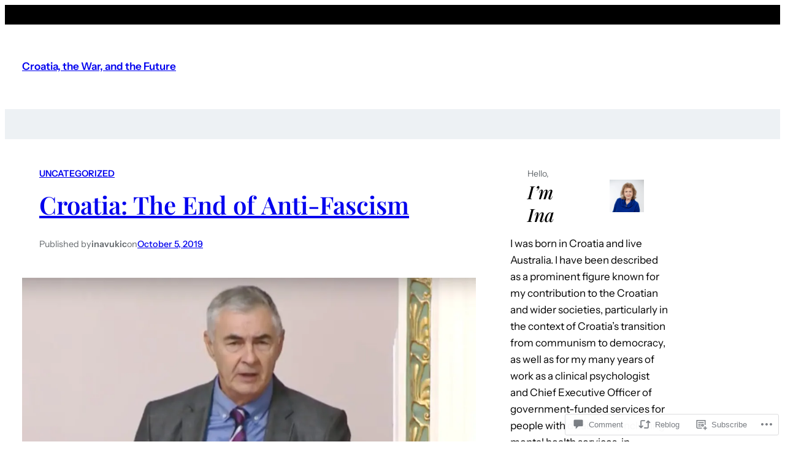

--- FILE ---
content_type: text/html; charset=UTF-8
request_url: https://inavukic.com/2019/10/05/croatia-the-end-of-anti-fascism/
body_size: 46982
content:
<!DOCTYPE html>
<html lang="en">
<head>
	<meta charset="UTF-8" />
	<meta name="viewport" content="width=device-width, initial-scale=1" />
<meta name='robots' content='max-image-preview:large' />

<!-- Async WordPress.com Remote Login -->
<script id="wpcom_remote_login_js">
var wpcom_remote_login_extra_auth = '';
function wpcom_remote_login_remove_dom_node_id( element_id ) {
	var dom_node = document.getElementById( element_id );
	if ( dom_node ) { dom_node.parentNode.removeChild( dom_node ); }
}
function wpcom_remote_login_remove_dom_node_classes( class_name ) {
	var dom_nodes = document.querySelectorAll( '.' + class_name );
	for ( var i = 0; i < dom_nodes.length; i++ ) {
		dom_nodes[ i ].parentNode.removeChild( dom_nodes[ i ] );
	}
}
function wpcom_remote_login_final_cleanup() {
	wpcom_remote_login_remove_dom_node_classes( "wpcom_remote_login_msg" );
	wpcom_remote_login_remove_dom_node_id( "wpcom_remote_login_key" );
	wpcom_remote_login_remove_dom_node_id( "wpcom_remote_login_validate" );
	wpcom_remote_login_remove_dom_node_id( "wpcom_remote_login_js" );
	wpcom_remote_login_remove_dom_node_id( "wpcom_request_access_iframe" );
	wpcom_remote_login_remove_dom_node_id( "wpcom_request_access_styles" );
}

// Watch for messages back from the remote login
window.addEventListener( "message", function( e ) {
	if ( e.origin === "https://r-login.wordpress.com" ) {
		var data = {};
		try {
			data = JSON.parse( e.data );
		} catch( e ) {
			wpcom_remote_login_final_cleanup();
			return;
		}

		if ( data.msg === 'LOGIN' ) {
			// Clean up the login check iframe
			wpcom_remote_login_remove_dom_node_id( "wpcom_remote_login_key" );

			var id_regex = new RegExp( /^[0-9]+$/ );
			var token_regex = new RegExp( /^.*|.*|.*$/ );
			if (
				token_regex.test( data.token )
				&& id_regex.test( data.wpcomid )
			) {
				// We have everything we need to ask for a login
				var script = document.createElement( "script" );
				script.setAttribute( "id", "wpcom_remote_login_validate" );
				script.src = '/remote-login.php?wpcom_remote_login=validate'
					+ '&wpcomid=' + data.wpcomid
					+ '&token=' + encodeURIComponent( data.token )
					+ '&host=' + window.location.protocol
					+ '//' + window.location.hostname
					+ '&postid=11787'
					+ '&is_singular=1';
				document.body.appendChild( script );
			}

			return;
		}

		// Safari ITP, not logged in, so redirect
		if ( data.msg === 'LOGIN-REDIRECT' ) {
			window.location = 'https://wordpress.com/log-in?redirect_to=' + window.location.href;
			return;
		}

		// Safari ITP, storage access failed, remove the request
		if ( data.msg === 'LOGIN-REMOVE' ) {
			var css_zap = 'html { -webkit-transition: margin-top 1s; transition: margin-top 1s; } /* 9001 */ html { margin-top: 0 !important; } * html body { margin-top: 0 !important; } @media screen and ( max-width: 782px ) { html { margin-top: 0 !important; } * html body { margin-top: 0 !important; } }';
			var style_zap = document.createElement( 'style' );
			style_zap.type = 'text/css';
			style_zap.appendChild( document.createTextNode( css_zap ) );
			document.body.appendChild( style_zap );

			var e = document.getElementById( 'wpcom_request_access_iframe' );
			e.parentNode.removeChild( e );

			document.cookie = 'wordpress_com_login_access=denied; path=/; max-age=31536000';

			return;
		}

		// Safari ITP
		if ( data.msg === 'REQUEST_ACCESS' ) {
			console.log( 'request access: safari' );

			// Check ITP iframe enable/disable knob
			if ( wpcom_remote_login_extra_auth !== 'safari_itp_iframe' ) {
				return;
			}

			// If we are in a "private window" there is no ITP.
			var private_window = false;
			try {
				var opendb = window.openDatabase( null, null, null, null );
			} catch( e ) {
				private_window = true;
			}

			if ( private_window ) {
				console.log( 'private window' );
				return;
			}

			var iframe = document.createElement( 'iframe' );
			iframe.id = 'wpcom_request_access_iframe';
			iframe.setAttribute( 'scrolling', 'no' );
			iframe.setAttribute( 'sandbox', 'allow-storage-access-by-user-activation allow-scripts allow-same-origin allow-top-navigation-by-user-activation' );
			iframe.src = 'https://r-login.wordpress.com/remote-login.php?wpcom_remote_login=request_access&origin=' + encodeURIComponent( data.origin ) + '&wpcomid=' + encodeURIComponent( data.wpcomid );

			var css = 'html { -webkit-transition: margin-top 1s; transition: margin-top 1s; } /* 9001 */ html { margin-top: 46px !important; } * html body { margin-top: 46px !important; } @media screen and ( max-width: 660px ) { html { margin-top: 71px !important; } * html body { margin-top: 71px !important; } #wpcom_request_access_iframe { display: block; height: 71px !important; } } #wpcom_request_access_iframe { border: 0px; height: 46px; position: fixed; top: 0; left: 0; width: 100%; min-width: 100%; z-index: 99999; background: #23282d; } ';

			var style = document.createElement( 'style' );
			style.type = 'text/css';
			style.id = 'wpcom_request_access_styles';
			style.appendChild( document.createTextNode( css ) );
			document.body.appendChild( style );

			document.body.appendChild( iframe );
		}

		if ( data.msg === 'DONE' ) {
			wpcom_remote_login_final_cleanup();
		}
	}
}, false );

// Inject the remote login iframe after the page has had a chance to load
// more critical resources
window.addEventListener( "DOMContentLoaded", function( e ) {
	var iframe = document.createElement( "iframe" );
	iframe.style.display = "none";
	iframe.setAttribute( "scrolling", "no" );
	iframe.setAttribute( "id", "wpcom_remote_login_key" );
	iframe.src = "https://r-login.wordpress.com/remote-login.php"
		+ "?wpcom_remote_login=key"
		+ "&origin=aHR0cHM6Ly9pbmF2dWtpYy5jb20%3D"
		+ "&wpcomid=28462842"
		+ "&time=" + Math.floor( Date.now() / 1000 );
	document.body.appendChild( iframe );
}, false );
</script>
<title>Croatia: The End of Anti-Fascism &#8211; Croatia, the War, and the Future</title>
<link rel='dns-prefetch' href='//s0.wp.com' />
<link rel='dns-prefetch' href='//widgets.wp.com' />
<link rel='dns-prefetch' href='//wordpress.com' />
<link rel="alternate" type="application/rss+xml" title="Croatia, the War, and the Future &raquo; Feed" href="https://inavukic.com/feed/" />
<link rel="alternate" type="application/rss+xml" title="Croatia, the War, and the Future &raquo; Comments Feed" href="https://inavukic.com/comments/feed/" />
<link rel="alternate" type="application/rss+xml" title="Croatia, the War, and the Future &raquo; Croatia: The End of&nbsp;Anti-Fascism Comments Feed" href="https://inavukic.com/2019/10/05/croatia-the-end-of-anti-fascism/feed/" />
	<script type="text/javascript">
		/* <![CDATA[ */
		function addLoadEvent(func) {
			var oldonload = window.onload;
			if (typeof window.onload != 'function') {
				window.onload = func;
			} else {
				window.onload = function () {
					oldonload();
					func();
				}
			}
		}
		/* ]]> */
	</script>
	<link crossorigin='anonymous' rel='stylesheet' id='all-css-0-1' href='/_static/??-eJxtzEkKgDAMQNELWYNjcSGeRdog1Q7BpHh9UQRBXD74fDhImRQFo0DIinxeXGRYUWg222PgHCEkmz0y7OhnQasosXxUGuYC/o/ebfh+b135FMZKd02th77t1hMpiDR+&cssminify=yes' type='text/css' media='all' />
<style id='wp-block-group-inline-css'>
.wp-block-group{box-sizing:border-box}:where(.wp-block-group.wp-block-group-is-layout-constrained){position:relative}
/*# sourceURL=/wp-content/plugins/gutenberg-core/v22.2.0/build/styles/block-library/group/style.css */
</style>
<style id='wp-block-site-title-inline-css'>
.wp-block-site-title{box-sizing:border-box}.wp-block-site-title :where(a){color:inherit;font-family:inherit;font-size:inherit;font-style:inherit;font-weight:inherit;letter-spacing:inherit;line-height:inherit;text-decoration:inherit}
/*# sourceURL=/wp-content/plugins/gutenberg-core/v22.2.0/build/styles/block-library/site-title/style.css */
</style>
<style id='wp-block-columns-inline-css'>
.wp-block-columns{box-sizing:border-box;display:flex;flex-wrap:wrap!important}@media (min-width:782px){.wp-block-columns{flex-wrap:nowrap!important}}.wp-block-columns{align-items:normal!important}.wp-block-columns.are-vertically-aligned-top{align-items:flex-start}.wp-block-columns.are-vertically-aligned-center{align-items:center}.wp-block-columns.are-vertically-aligned-bottom{align-items:flex-end}@media (max-width:781px){.wp-block-columns:not(.is-not-stacked-on-mobile)>.wp-block-column{flex-basis:100%!important}}@media (min-width:782px){.wp-block-columns:not(.is-not-stacked-on-mobile)>.wp-block-column{flex-basis:0;flex-grow:1}.wp-block-columns:not(.is-not-stacked-on-mobile)>.wp-block-column[style*=flex-basis]{flex-grow:0}}.wp-block-columns.is-not-stacked-on-mobile{flex-wrap:nowrap!important}.wp-block-columns.is-not-stacked-on-mobile>.wp-block-column{flex-basis:0;flex-grow:1}.wp-block-columns.is-not-stacked-on-mobile>.wp-block-column[style*=flex-basis]{flex-grow:0}:where(.wp-block-columns){margin-bottom:1.75em}:where(.wp-block-columns.has-background){padding:1.25em 2.375em}.wp-block-column{flex-grow:1;min-width:0;overflow-wrap:break-word;word-break:break-word}.wp-block-column.is-vertically-aligned-top{align-self:flex-start}.wp-block-column.is-vertically-aligned-center{align-self:center}.wp-block-column.is-vertically-aligned-bottom{align-self:flex-end}.wp-block-column.is-vertically-aligned-stretch{align-self:stretch}.wp-block-column.is-vertically-aligned-bottom,.wp-block-column.is-vertically-aligned-center,.wp-block-column.is-vertically-aligned-top{width:100%}
/*# sourceURL=/wp-content/plugins/gutenberg-core/v22.2.0/build/styles/block-library/columns/style.css */
</style>
<style id='wp-block-paragraph-inline-css'>
.is-small-text{font-size:.875em}.is-regular-text{font-size:1em}.is-large-text{font-size:2.25em}.is-larger-text{font-size:3em}.has-drop-cap:not(:focus):first-letter{float:left;font-size:8.4em;font-style:normal;font-weight:100;line-height:.68;margin:.05em .1em 0 0;text-transform:uppercase}body.rtl .has-drop-cap:not(:focus):first-letter{float:none;margin-left:.1em}p.has-drop-cap.has-background{overflow:hidden}:root :where(p.has-background){padding:1.25em 2.375em}:where(p.has-text-color:not(.has-link-color)) a{color:inherit}p.has-text-align-left[style*="writing-mode:vertical-lr"],p.has-text-align-right[style*="writing-mode:vertical-rl"]{rotate:180deg}
/*# sourceURL=/wp-content/plugins/gutenberg-core/v22.2.0/build/styles/block-library/paragraph/style.css */
</style>
<style id='wp-block-post-terms-inline-css'>
.wp-block-post-terms{box-sizing:border-box}.wp-block-post-terms .wp-block-post-terms__separator{white-space:pre-wrap}
/*# sourceURL=/wp-content/plugins/gutenberg-core/v22.2.0/build/styles/block-library/post-terms/style.css */
</style>
<style id='wp-block-post-title-inline-css'>
.wp-block-post-title{box-sizing:border-box;word-break:break-word}.wp-block-post-title :where(a){display:inline-block;font-family:inherit;font-size:inherit;font-style:inherit;font-weight:inherit;letter-spacing:inherit;line-height:inherit;text-decoration:inherit}
/*# sourceURL=/wp-content/plugins/gutenberg-core/v22.2.0/build/styles/block-library/post-title/style.css */
</style>
<style id='wp-block-post-author-inline-css'>
.wp-block-post-author{box-sizing:border-box;display:flex;flex-wrap:wrap}.wp-block-post-author__byline{font-size:.5em;margin-bottom:0;margin-top:0;width:100%}.wp-block-post-author__avatar{margin-right:1em}.wp-block-post-author__bio{font-size:.7em;margin-bottom:.7em}.wp-block-post-author__content{flex-basis:0;flex-grow:1}.wp-block-post-author__name{margin:0}
/*# sourceURL=/wp-content/plugins/gutenberg-core/v22.2.0/build/styles/block-library/post-author/style.css */
</style>
<style id='wp-block-post-date-inline-css'>
.wp-block-post-date{box-sizing:border-box}
/*# sourceURL=/wp-content/plugins/gutenberg-core/v22.2.0/build/styles/block-library/post-date/style.css */
</style>
<style id='wp-block-post-featured-image-inline-css'>
.wp-block-post-featured-image{margin-left:0;margin-right:0}.wp-block-post-featured-image a{display:block;height:100%}.wp-block-post-featured-image :where(img){box-sizing:border-box;height:auto;max-width:100%;vertical-align:bottom;width:100%}.wp-block-post-featured-image.alignfull img,.wp-block-post-featured-image.alignwide img{width:100%}.wp-block-post-featured-image .wp-block-post-featured-image__overlay.has-background-dim{background-color:#000;inset:0;position:absolute}.wp-block-post-featured-image{position:relative}.wp-block-post-featured-image .wp-block-post-featured-image__overlay.has-background-gradient{background-color:initial}.wp-block-post-featured-image .wp-block-post-featured-image__overlay.has-background-dim-0{opacity:0}.wp-block-post-featured-image .wp-block-post-featured-image__overlay.has-background-dim-10{opacity:.1}.wp-block-post-featured-image .wp-block-post-featured-image__overlay.has-background-dim-20{opacity:.2}.wp-block-post-featured-image .wp-block-post-featured-image__overlay.has-background-dim-30{opacity:.3}.wp-block-post-featured-image .wp-block-post-featured-image__overlay.has-background-dim-40{opacity:.4}.wp-block-post-featured-image .wp-block-post-featured-image__overlay.has-background-dim-50{opacity:.5}.wp-block-post-featured-image .wp-block-post-featured-image__overlay.has-background-dim-60{opacity:.6}.wp-block-post-featured-image .wp-block-post-featured-image__overlay.has-background-dim-70{opacity:.7}.wp-block-post-featured-image .wp-block-post-featured-image__overlay.has-background-dim-80{opacity:.8}.wp-block-post-featured-image .wp-block-post-featured-image__overlay.has-background-dim-90{opacity:.9}.wp-block-post-featured-image .wp-block-post-featured-image__overlay.has-background-dim-100{opacity:1}.wp-block-post-featured-image:where(.alignleft,.alignright){width:100%}
/*# sourceURL=/wp-content/plugins/gutenberg-core/v22.2.0/build/styles/block-library/post-featured-image/style.css */
</style>
<link crossorigin='anonymous' rel='stylesheet' id='all-css-24-1' href='/_static/??-eJyNjM0KgzAQBl9I/ag/lR6KjyK6LhJNNsHN4uuXQuvZ4wzD4EwlRcksGcHK5G11otg4p4n2H0NNMDohzD7SrtDTJT4qUi1wexDiYp4VNB3RlP3V/MX3N4T3o++aun892277AK5vOq4=&cssminify=yes' type='text/css' media='all' />
<style id='wp-block-post-content-inline-css'>
.wp-block-post-content{display:flow-root}
/*# sourceURL=/wp-content/plugins/gutenberg-core/v22.2.0/build/styles/block-library/post-content/style.css */
</style>
<style id='wp-block-avatar-inline-css'>
.wp-block-avatar{line-height:0}.wp-block-avatar,.wp-block-avatar img{box-sizing:border-box}.wp-block-avatar.aligncenter{text-align:center}
/*# sourceURL=/wp-content/plugins/gutenberg-core/v22.2.0/build/styles/block-library/avatar/style.css */
</style>
<style id='wp-block-comment-author-name-inline-css'>
.wp-block-comment-author-name{box-sizing:border-box}
/*# sourceURL=/wp-content/plugins/gutenberg-core/v22.2.0/build/styles/block-library/comment-author-name/style.css */
</style>
<style id='wp-block-comment-date-inline-css'>
.wp-block-comment-date{box-sizing:border-box}
/*# sourceURL=/wp-content/plugins/gutenberg-core/v22.2.0/build/styles/block-library/comment-date/style.css */
</style>
<style id='wp-block-comment-content-inline-css'>
.comment-awaiting-moderation{display:block;font-size:.875em;line-height:1.5}.wp-block-comment-content{box-sizing:border-box}
/*# sourceURL=/wp-content/plugins/gutenberg-core/v22.2.0/build/styles/block-library/comment-content/style.css */
</style>
<style id='wp-block-comment-reply-link-inline-css'>
.wp-block-comment-reply-link{box-sizing:border-box}
/*# sourceURL=/wp-content/plugins/gutenberg-core/v22.2.0/build/styles/block-library/comment-reply-link/style.css */
</style>
<style id='wp-block-comment-template-inline-css'>
.wp-block-comment-template{box-sizing:border-box;list-style:none;margin-bottom:0;max-width:100%;padding:0}.wp-block-comment-template li{clear:both}.wp-block-comment-template ol{list-style:none;margin-bottom:0;max-width:100%;padding-left:2rem}.wp-block-comment-template.alignleft{float:left}.wp-block-comment-template.aligncenter{margin-left:auto;margin-right:auto;width:fit-content}.wp-block-comment-template.alignright{float:right}
/*# sourceURL=/wp-content/plugins/gutenberg-core/v22.2.0/build/styles/block-library/comment-template/style.css */
</style>
<style id='wp-block-post-comments-form-inline-css'>
:where(.wp-block-post-comments-form input:not([type=submit])),:where(.wp-block-post-comments-form textarea){border:1px solid #949494;font-family:inherit;font-size:1em}:where(.wp-block-post-comments-form input:where(:not([type=submit]):not([type=checkbox]))),:where(.wp-block-post-comments-form textarea){padding:calc(.667em + 2px)}.wp-block-post-comments-form{box-sizing:border-box}.wp-block-post-comments-form[style*=font-weight] :where(.comment-reply-title){font-weight:inherit}.wp-block-post-comments-form[style*=font-family] :where(.comment-reply-title){font-family:inherit}.wp-block-post-comments-form[class*=-font-size] :where(.comment-reply-title),.wp-block-post-comments-form[style*=font-size] :where(.comment-reply-title){font-size:inherit}.wp-block-post-comments-form[style*=line-height] :where(.comment-reply-title){line-height:inherit}.wp-block-post-comments-form[style*=font-style] :where(.comment-reply-title){font-style:inherit}.wp-block-post-comments-form[style*=letter-spacing] :where(.comment-reply-title){letter-spacing:inherit}.wp-block-post-comments-form :where(input[type=submit]){box-shadow:none;cursor:pointer;display:inline-block;overflow-wrap:break-word;text-align:center}.wp-block-post-comments-form .comment-form input:not([type=submit]):not([type=checkbox]):not([type=hidden]),.wp-block-post-comments-form .comment-form textarea{box-sizing:border-box;display:block;width:100%}.wp-block-post-comments-form .comment-form-author label,.wp-block-post-comments-form .comment-form-email label,.wp-block-post-comments-form .comment-form-url label{display:block;margin-bottom:.25em}.wp-block-post-comments-form .comment-form-cookies-consent{display:flex;gap:.25em}.wp-block-post-comments-form .comment-form-cookies-consent #wp-comment-cookies-consent{margin-top:.35em}.wp-block-post-comments-form .comment-reply-title{margin-bottom:0}.wp-block-post-comments-form .comment-reply-title :where(small){font-size:var(--wp--preset--font-size--medium,smaller);margin-left:.5em}
/*# sourceURL=/wp-content/plugins/gutenberg-core/v22.2.0/build/styles/block-library/post-comments-form/style.css */
</style>
<style id='wp-block-buttons-inline-css'>
.wp-block-buttons{box-sizing:border-box}.wp-block-buttons.is-vertical{flex-direction:column}.wp-block-buttons.is-vertical>.wp-block-button:last-child{margin-bottom:0}.wp-block-buttons>.wp-block-button{display:inline-block;margin:0}.wp-block-buttons.is-content-justification-left{justify-content:flex-start}.wp-block-buttons.is-content-justification-left.is-vertical{align-items:flex-start}.wp-block-buttons.is-content-justification-center{justify-content:center}.wp-block-buttons.is-content-justification-center.is-vertical{align-items:center}.wp-block-buttons.is-content-justification-right{justify-content:flex-end}.wp-block-buttons.is-content-justification-right.is-vertical{align-items:flex-end}.wp-block-buttons.is-content-justification-space-between{justify-content:space-between}.wp-block-buttons.aligncenter{text-align:center}.wp-block-buttons:not(.is-content-justification-space-between,.is-content-justification-right,.is-content-justification-left,.is-content-justification-center) .wp-block-button.aligncenter{margin-left:auto;margin-right:auto;width:100%}.wp-block-buttons[style*=text-decoration] .wp-block-button,.wp-block-buttons[style*=text-decoration] .wp-block-button__link{text-decoration:inherit}.wp-block-buttons.has-custom-font-size .wp-block-button__link{font-size:inherit}.wp-block-buttons .wp-block-button__link{width:100%}.wp-block-button.aligncenter{text-align:center}
/*# sourceURL=/wp-content/plugins/gutenberg-core/v22.2.0/build/styles/block-library/buttons/style.css */
</style>
<style id='wp-block-button-inline-css'>
.wp-block-button__link{align-content:center;box-sizing:border-box;cursor:pointer;display:inline-block;height:100%;text-align:center;word-break:break-word}.wp-block-button__link.aligncenter{text-align:center}.wp-block-button__link.alignright{text-align:right}:where(.wp-block-button__link){border-radius:9999px;box-shadow:none;padding:calc(.667em + 2px) calc(1.333em + 2px);text-decoration:none}.wp-block-button[style*=text-decoration] .wp-block-button__link{text-decoration:inherit}.wp-block-buttons>.wp-block-button.has-custom-width{max-width:none}.wp-block-buttons>.wp-block-button.has-custom-width .wp-block-button__link{width:100%}.wp-block-buttons>.wp-block-button.has-custom-font-size .wp-block-button__link{font-size:inherit}.wp-block-buttons>.wp-block-button.wp-block-button__width-25{width:calc(25% - var(--wp--style--block-gap, .5em)*.75)}.wp-block-buttons>.wp-block-button.wp-block-button__width-50{width:calc(50% - var(--wp--style--block-gap, .5em)*.5)}.wp-block-buttons>.wp-block-button.wp-block-button__width-75{width:calc(75% - var(--wp--style--block-gap, .5em)*.25)}.wp-block-buttons>.wp-block-button.wp-block-button__width-100{flex-basis:100%;width:100%}.wp-block-buttons.is-vertical>.wp-block-button.wp-block-button__width-25{width:25%}.wp-block-buttons.is-vertical>.wp-block-button.wp-block-button__width-50{width:50%}.wp-block-buttons.is-vertical>.wp-block-button.wp-block-button__width-75{width:75%}.wp-block-button.is-style-squared,.wp-block-button__link.wp-block-button.is-style-squared{border-radius:0}.wp-block-button.no-border-radius,.wp-block-button__link.no-border-radius{border-radius:0!important}:root :where(.wp-block-button .wp-block-button__link.is-style-outline),:root :where(.wp-block-button.is-style-outline>.wp-block-button__link){border:2px solid;padding:.667em 1.333em}:root :where(.wp-block-button .wp-block-button__link.is-style-outline:not(.has-text-color)),:root :where(.wp-block-button.is-style-outline>.wp-block-button__link:not(.has-text-color)){color:currentColor}:root :where(.wp-block-button .wp-block-button__link.is-style-outline:not(.has-background)),:root :where(.wp-block-button.is-style-outline>.wp-block-button__link:not(.has-background)){background-color:initial;background-image:none}
/*# sourceURL=/wp-content/plugins/gutenberg-core/v22.2.0/build/styles/block-library/button/style.css */
</style>
<style id='wp-block-comments-inline-css'>
.wp-block-post-comments{box-sizing:border-box}.wp-block-post-comments .alignleft{float:left}.wp-block-post-comments .alignright{float:right}.wp-block-post-comments .navigation:after{clear:both;content:"";display:table}.wp-block-post-comments .commentlist{clear:both;list-style:none;margin:0;padding:0}.wp-block-post-comments .commentlist .comment{min-height:2.25em;padding-left:3.25em}.wp-block-post-comments .commentlist .comment p{font-size:1em;line-height:1.8;margin:1em 0}.wp-block-post-comments .commentlist .children{list-style:none;margin:0;padding:0}.wp-block-post-comments .comment-author{line-height:1.5}.wp-block-post-comments .comment-author .avatar{border-radius:1.5em;display:block;float:left;height:2.5em;margin-right:.75em;margin-top:.5em;width:2.5em}.wp-block-post-comments .comment-author cite{font-style:normal}.wp-block-post-comments .comment-meta{font-size:.875em;line-height:1.5}.wp-block-post-comments .comment-meta b{font-weight:400}.wp-block-post-comments .comment-meta .comment-awaiting-moderation{display:block;margin-bottom:1em;margin-top:1em}.wp-block-post-comments .comment-body .commentmetadata{font-size:.875em}.wp-block-post-comments .comment-form-author label,.wp-block-post-comments .comment-form-comment label,.wp-block-post-comments .comment-form-email label,.wp-block-post-comments .comment-form-url label{display:block;margin-bottom:.25em}.wp-block-post-comments .comment-form input:not([type=submit]):not([type=checkbox]),.wp-block-post-comments .comment-form textarea{box-sizing:border-box;display:block;width:100%}.wp-block-post-comments .comment-form-cookies-consent{display:flex;gap:.25em}.wp-block-post-comments .comment-form-cookies-consent #wp-comment-cookies-consent{margin-top:.35em}.wp-block-post-comments .comment-reply-title{margin-bottom:0}.wp-block-post-comments .comment-reply-title :where(small){font-size:var(--wp--preset--font-size--medium,smaller);margin-left:.5em}.wp-block-post-comments .reply{font-size:.875em;margin-bottom:1.4em}.wp-block-post-comments input:not([type=submit]),.wp-block-post-comments textarea{border:1px solid #949494;font-family:inherit;font-size:1em}.wp-block-post-comments input:not([type=submit]):not([type=checkbox]),.wp-block-post-comments textarea{padding:calc(.667em + 2px)}:where(.wp-block-post-comments input[type=submit]){border:none}.wp-block-comments{box-sizing:border-box}
/*# sourceURL=/wp-content/plugins/gutenberg-core/v22.2.0/build/styles/block-library/comments/style.css */
</style>
<style id='wp-block-spacer-inline-css'>
.wp-block-spacer{clear:both}
/*# sourceURL=/wp-content/plugins/gutenberg-core/v22.2.0/build/styles/block-library/spacer/style.css */
</style>
<style id='wp-block-post-navigation-link-inline-css'>
.wp-block-post-navigation-link .wp-block-post-navigation-link__arrow-previous{display:inline-block;margin-right:1ch}.wp-block-post-navigation-link .wp-block-post-navigation-link__arrow-previous:not(.is-arrow-chevron){transform:scaleX(1)}.wp-block-post-navigation-link .wp-block-post-navigation-link__arrow-next{display:inline-block;margin-left:1ch}.wp-block-post-navigation-link .wp-block-post-navigation-link__arrow-next:not(.is-arrow-chevron){transform:scaleX(1)}.wp-block-post-navigation-link.has-text-align-left[style*="writing-mode: vertical-lr"],.wp-block-post-navigation-link.has-text-align-right[style*="writing-mode: vertical-rl"]{rotate:180deg}
/*# sourceURL=/wp-content/plugins/gutenberg-core/v22.2.0/build/styles/block-library/post-navigation-link/style.css */
</style>
<style id='wp-block-heading-inline-css'>
h1:where(.wp-block-heading).has-background,h2:where(.wp-block-heading).has-background,h3:where(.wp-block-heading).has-background,h4:where(.wp-block-heading).has-background,h5:where(.wp-block-heading).has-background,h6:where(.wp-block-heading).has-background{padding:1.25em 2.375em}h1.has-text-align-left[style*=writing-mode]:where([style*=vertical-lr]),h1.has-text-align-right[style*=writing-mode]:where([style*=vertical-rl]),h2.has-text-align-left[style*=writing-mode]:where([style*=vertical-lr]),h2.has-text-align-right[style*=writing-mode]:where([style*=vertical-rl]),h3.has-text-align-left[style*=writing-mode]:where([style*=vertical-lr]),h3.has-text-align-right[style*=writing-mode]:where([style*=vertical-rl]),h4.has-text-align-left[style*=writing-mode]:where([style*=vertical-lr]),h4.has-text-align-right[style*=writing-mode]:where([style*=vertical-rl]),h5.has-text-align-left[style*=writing-mode]:where([style*=vertical-lr]),h5.has-text-align-right[style*=writing-mode]:where([style*=vertical-rl]),h6.has-text-align-left[style*=writing-mode]:where([style*=vertical-lr]),h6.has-text-align-right[style*=writing-mode]:where([style*=vertical-rl]){rotate:180deg}
/*# sourceURL=/wp-content/plugins/gutenberg-core/v22.2.0/build/styles/block-library/heading/style.css */
</style>
<style id='wp-block-image-inline-css'>
.wp-block-image>a,.wp-block-image>figure>a{display:inline-block}.wp-block-image img{box-sizing:border-box;height:auto;max-width:100%;vertical-align:bottom}@media not (prefers-reduced-motion){.wp-block-image img.hide{visibility:hidden}.wp-block-image img.show{animation:show-content-image .4s}}.wp-block-image[style*=border-radius] img,.wp-block-image[style*=border-radius]>a{border-radius:inherit}.wp-block-image.has-custom-border img{box-sizing:border-box}.wp-block-image.aligncenter{text-align:center}.wp-block-image.alignfull>a,.wp-block-image.alignwide>a{width:100%}.wp-block-image.alignfull img,.wp-block-image.alignwide img{height:auto;width:100%}.wp-block-image .aligncenter,.wp-block-image .alignleft,.wp-block-image .alignright,.wp-block-image.aligncenter,.wp-block-image.alignleft,.wp-block-image.alignright{display:table}.wp-block-image .aligncenter>figcaption,.wp-block-image .alignleft>figcaption,.wp-block-image .alignright>figcaption,.wp-block-image.aligncenter>figcaption,.wp-block-image.alignleft>figcaption,.wp-block-image.alignright>figcaption{caption-side:bottom;display:table-caption}.wp-block-image .alignleft{float:left;margin:.5em 1em .5em 0}.wp-block-image .alignright{float:right;margin:.5em 0 .5em 1em}.wp-block-image .aligncenter{margin-left:auto;margin-right:auto}.wp-block-image :where(figcaption){margin-bottom:1em;margin-top:.5em}.wp-block-image.is-style-circle-mask img{border-radius:9999px}@supports ((-webkit-mask-image:none) or (mask-image:none)) or (-webkit-mask-image:none){.wp-block-image.is-style-circle-mask img{border-radius:0;-webkit-mask-image:url('data:image/svg+xml;utf8,<svg viewBox="0 0 100 100" xmlns="http://www.w3.org/2000/svg"><circle cx="50" cy="50" r="50"/></svg>');mask-image:url('data:image/svg+xml;utf8,<svg viewBox="0 0 100 100" xmlns="http://www.w3.org/2000/svg"><circle cx="50" cy="50" r="50"/></svg>');mask-mode:alpha;-webkit-mask-position:center;mask-position:center;-webkit-mask-repeat:no-repeat;mask-repeat:no-repeat;-webkit-mask-size:contain;mask-size:contain}}:root :where(.wp-block-image.is-style-rounded img,.wp-block-image .is-style-rounded img){border-radius:9999px}.wp-block-image figure{margin:0}.wp-lightbox-container{display:flex;flex-direction:column;position:relative}.wp-lightbox-container img{cursor:zoom-in}.wp-lightbox-container img:hover+button{opacity:1}.wp-lightbox-container button{align-items:center;backdrop-filter:blur(16px) saturate(180%);background-color:#5a5a5a40;border:none;border-radius:4px;cursor:zoom-in;display:flex;height:20px;justify-content:center;opacity:0;padding:0;position:absolute;right:16px;text-align:center;top:16px;width:20px;z-index:100}@media not (prefers-reduced-motion){.wp-lightbox-container button{transition:opacity .2s ease}}.wp-lightbox-container button:focus-visible{outline:3px auto #5a5a5a40;outline:3px auto -webkit-focus-ring-color;outline-offset:3px}.wp-lightbox-container button:hover{cursor:pointer;opacity:1}.wp-lightbox-container button:focus{opacity:1}.wp-lightbox-container button:focus,.wp-lightbox-container button:hover,.wp-lightbox-container button:not(:hover):not(:active):not(.has-background){background-color:#5a5a5a40;border:none}.wp-lightbox-overlay{box-sizing:border-box;cursor:zoom-out;height:100vh;left:0;overflow:hidden;position:fixed;top:0;visibility:hidden;width:100%;z-index:100000}.wp-lightbox-overlay .close-button{align-items:center;cursor:pointer;display:flex;justify-content:center;min-height:40px;min-width:40px;padding:0;position:absolute;right:calc(env(safe-area-inset-right) + 16px);top:calc(env(safe-area-inset-top) + 16px);z-index:5000000}.wp-lightbox-overlay .close-button:focus,.wp-lightbox-overlay .close-button:hover,.wp-lightbox-overlay .close-button:not(:hover):not(:active):not(.has-background){background:none;border:none}.wp-lightbox-overlay .lightbox-image-container{height:var(--wp--lightbox-container-height);left:50%;overflow:hidden;position:absolute;top:50%;transform:translate(-50%,-50%);transform-origin:top left;width:var(--wp--lightbox-container-width);z-index:9999999999}.wp-lightbox-overlay .wp-block-image{align-items:center;box-sizing:border-box;display:flex;height:100%;justify-content:center;margin:0;position:relative;transform-origin:0 0;width:100%;z-index:3000000}.wp-lightbox-overlay .wp-block-image img{height:var(--wp--lightbox-image-height);min-height:var(--wp--lightbox-image-height);min-width:var(--wp--lightbox-image-width);width:var(--wp--lightbox-image-width)}.wp-lightbox-overlay .wp-block-image figcaption{display:none}.wp-lightbox-overlay button{background:none;border:none}.wp-lightbox-overlay .scrim{background-color:#fff;height:100%;opacity:.9;position:absolute;width:100%;z-index:2000000}.wp-lightbox-overlay.active{visibility:visible}@media not (prefers-reduced-motion){.wp-lightbox-overlay.active{animation:turn-on-visibility .25s both}.wp-lightbox-overlay.active img{animation:turn-on-visibility .35s both}.wp-lightbox-overlay.show-closing-animation:not(.active){animation:turn-off-visibility .35s both}.wp-lightbox-overlay.show-closing-animation:not(.active) img{animation:turn-off-visibility .25s both}.wp-lightbox-overlay.zoom.active{animation:none;opacity:1;visibility:visible}.wp-lightbox-overlay.zoom.active .lightbox-image-container{animation:lightbox-zoom-in .4s}.wp-lightbox-overlay.zoom.active .lightbox-image-container img{animation:none}.wp-lightbox-overlay.zoom.active .scrim{animation:turn-on-visibility .4s forwards}.wp-lightbox-overlay.zoom.show-closing-animation:not(.active){animation:none}.wp-lightbox-overlay.zoom.show-closing-animation:not(.active) .lightbox-image-container{animation:lightbox-zoom-out .4s}.wp-lightbox-overlay.zoom.show-closing-animation:not(.active) .lightbox-image-container img{animation:none}.wp-lightbox-overlay.zoom.show-closing-animation:not(.active) .scrim{animation:turn-off-visibility .4s forwards}}@keyframes show-content-image{0%{visibility:hidden}99%{visibility:hidden}to{visibility:visible}}@keyframes turn-on-visibility{0%{opacity:0}to{opacity:1}}@keyframes turn-off-visibility{0%{opacity:1;visibility:visible}99%{opacity:0;visibility:visible}to{opacity:0;visibility:hidden}}@keyframes lightbox-zoom-in{0%{transform:translate(calc((-100vw + var(--wp--lightbox-scrollbar-width))/2 + var(--wp--lightbox-initial-left-position)),calc(-50vh + var(--wp--lightbox-initial-top-position))) scale(var(--wp--lightbox-scale))}to{transform:translate(-50%,-50%) scale(1)}}@keyframes lightbox-zoom-out{0%{transform:translate(-50%,-50%) scale(1);visibility:visible}99%{visibility:visible}to{transform:translate(calc((-100vw + var(--wp--lightbox-scrollbar-width))/2 + var(--wp--lightbox-initial-left-position)),calc(-50vh + var(--wp--lightbox-initial-top-position))) scale(var(--wp--lightbox-scale));visibility:hidden}}
/*# sourceURL=/wp-content/plugins/gutenberg-core/v22.2.0/build/styles/block-library/image/style.css */
</style>
<style id='wp-block-post-template-inline-css'>
.wp-block-post-template{box-sizing:border-box;list-style:none;margin-bottom:0;margin-top:0;max-width:100%;padding:0}.wp-block-post-template.is-flex-container{display:flex;flex-direction:row;flex-wrap:wrap;gap:1.25em}.wp-block-post-template.is-flex-container>li{margin:0;width:100%}@media (min-width:600px){.wp-block-post-template.is-flex-container.is-flex-container.columns-2>li{width:calc(50% - .625em)}.wp-block-post-template.is-flex-container.is-flex-container.columns-3>li{width:calc(33.33333% - .83333em)}.wp-block-post-template.is-flex-container.is-flex-container.columns-4>li{width:calc(25% - .9375em)}.wp-block-post-template.is-flex-container.is-flex-container.columns-5>li{width:calc(20% - 1em)}.wp-block-post-template.is-flex-container.is-flex-container.columns-6>li{width:calc(16.66667% - 1.04167em)}}@media (max-width:600px){.wp-block-post-template-is-layout-grid.wp-block-post-template-is-layout-grid.wp-block-post-template-is-layout-grid.wp-block-post-template-is-layout-grid{grid-template-columns:1fr}}.wp-block-post-template-is-layout-constrained>li>.alignright,.wp-block-post-template-is-layout-flow>li>.alignright{float:right;margin-inline-end:0;margin-inline-start:2em}.wp-block-post-template-is-layout-constrained>li>.alignleft,.wp-block-post-template-is-layout-flow>li>.alignleft{float:left;margin-inline-end:2em;margin-inline-start:0}.wp-block-post-template-is-layout-constrained>li>.aligncenter,.wp-block-post-template-is-layout-flow>li>.aligncenter{margin-inline-end:auto;margin-inline-start:auto}
/*# sourceURL=/wp-content/plugins/gutenberg-core/v22.2.0/build/styles/block-library/post-template/style.css */
</style>
<style id='wp-emoji-styles-inline-css'>

	img.wp-smiley, img.emoji {
		display: inline !important;
		border: none !important;
		box-shadow: none !important;
		height: 1em !important;
		width: 1em !important;
		margin: 0 0.07em !important;
		vertical-align: -0.1em !important;
		background: none !important;
		padding: 0 !important;
	}
/*# sourceURL=wp-emoji-styles-inline-css */
</style>
<style id='wp-block-library-inline-css'>
:root{--wp-block-synced-color:#7a00df;--wp-block-synced-color--rgb:122,0,223;--wp-bound-block-color:var(--wp-block-synced-color);--wp-editor-canvas-background:#ddd;--wp-admin-theme-color:#007cba;--wp-admin-theme-color--rgb:0,124,186;--wp-admin-theme-color-darker-10:#006ba1;--wp-admin-theme-color-darker-10--rgb:0,107,160.5;--wp-admin-theme-color-darker-20:#005a87;--wp-admin-theme-color-darker-20--rgb:0,90,135;--wp-admin-border-width-focus:2px}@media (min-resolution:192dpi){:root{--wp-admin-border-width-focus:1.5px}}.wp-element-button{cursor:pointer}:root .has-very-light-gray-background-color{background-color:#eee}:root .has-very-dark-gray-background-color{background-color:#313131}:root .has-very-light-gray-color{color:#eee}:root .has-very-dark-gray-color{color:#313131}:root .has-vivid-green-cyan-to-vivid-cyan-blue-gradient-background{background:linear-gradient(135deg,#00d084,#0693e3)}:root .has-purple-crush-gradient-background{background:linear-gradient(135deg,#34e2e4,#4721fb 50%,#ab1dfe)}:root .has-hazy-dawn-gradient-background{background:linear-gradient(135deg,#faaca8,#dad0ec)}:root .has-subdued-olive-gradient-background{background:linear-gradient(135deg,#fafae1,#67a671)}:root .has-atomic-cream-gradient-background{background:linear-gradient(135deg,#fdd79a,#004a59)}:root .has-nightshade-gradient-background{background:linear-gradient(135deg,#330968,#31cdcf)}:root .has-midnight-gradient-background{background:linear-gradient(135deg,#020381,#2874fc)}:root{--wp--preset--font-size--normal:16px;--wp--preset--font-size--huge:42px}.has-regular-font-size{font-size:1em}.has-larger-font-size{font-size:2.625em}.has-normal-font-size{font-size:var(--wp--preset--font-size--normal)}.has-huge-font-size{font-size:var(--wp--preset--font-size--huge)}:root .has-text-align-center{text-align:center}:root .has-text-align-left{text-align:left}:root .has-text-align-right{text-align:right}.has-fit-text{white-space:nowrap!important}#end-resizable-editor-section{display:none}.aligncenter{clear:both}.items-justified-left{justify-content:flex-start}.items-justified-center{justify-content:center}.items-justified-right{justify-content:flex-end}.items-justified-space-between{justify-content:space-between}.screen-reader-text{word-wrap:normal!important;border:0;clip-path:inset(50%);height:1px;margin:-1px;overflow:hidden;padding:0;position:absolute;width:1px}.screen-reader-text:focus{background-color:#ddd;clip-path:none;color:#444;display:block;font-size:1em;height:auto;left:5px;line-height:normal;padding:15px 23px 14px;text-decoration:none;top:5px;width:auto;z-index:100000}html :where(.has-border-color){border-style:solid}html :where([style*=border-top-color]){border-top-style:solid}html :where([style*=border-right-color]){border-right-style:solid}html :where([style*=border-bottom-color]){border-bottom-style:solid}html :where([style*=border-left-color]){border-left-style:solid}html :where([style*=border-width]){border-style:solid}html :where([style*=border-top-width]){border-top-style:solid}html :where([style*=border-right-width]){border-right-style:solid}html :where([style*=border-bottom-width]){border-bottom-style:solid}html :where([style*=border-left-width]){border-left-style:solid}html :where(img[class*=wp-image-]){height:auto;max-width:100%}:where(figure){margin:0 0 1em}html :where(.is-position-sticky){--wp-admin--admin-bar--position-offset:var(--wp-admin--admin-bar--height,0px)}@media screen and (max-width:600px){html :where(.is-position-sticky){--wp-admin--admin-bar--position-offset:0px}}
.has-text-align-justify {
	text-align:justify;
}
.has-text-align-justify{text-align:justify;}
/*# sourceURL=wp-block-library-inline-css */
</style>
<link crossorigin='anonymous' rel='stylesheet' id='all-css-62-1' href='/wp-content/plugins/coblocks/2.18.1-simple-rev.4/dist/coblocks-style.css?m=1681832297i&cssminify=yes' type='text/css' media='all' />
<style id='wp-block-template-skip-link-inline-css'>

		.skip-link.screen-reader-text {
			border: 0;
			clip-path: inset(50%);
			height: 1px;
			margin: -1px;
			overflow: hidden;
			padding: 0;
			position: absolute !important;
			width: 1px;
			word-wrap: normal !important;
		}

		.skip-link.screen-reader-text:focus {
			background-color: #eee;
			clip-path: none;
			color: #444;
			display: block;
			font-size: 1em;
			height: auto;
			left: 5px;
			line-height: normal;
			padding: 15px 23px 14px;
			text-decoration: none;
			top: 5px;
			width: auto;
			z-index: 100000;
		}
/*# sourceURL=wp-block-template-skip-link-inline-css */
</style>
<link crossorigin='anonymous' rel='stylesheet' id='all-css-64-1' href='/_static/??-eJx9jcEKg0AMRH+oaVhorR7Eb9E16IpZg8min2889FZ6GYbhPQYPgbhlo2zIBWQtU8qKcdvJd5be0AmmMfW0Ejv2jKoP/K0daZzIXNdvB6PzvyJ+A8MgO6mCJ6fCYLN/6e113IZXU9WfUL/DcgHSTkDo&cssminify=yes' type='text/css' media='all' />
<style id='global-styles-inline-css'>
:root{--wp--preset--aspect-ratio--square: 1;--wp--preset--aspect-ratio--4-3: 4/3;--wp--preset--aspect-ratio--3-4: 3/4;--wp--preset--aspect-ratio--3-2: 3/2;--wp--preset--aspect-ratio--2-3: 2/3;--wp--preset--aspect-ratio--16-9: 16/9;--wp--preset--aspect-ratio--9-16: 9/16;--wp--preset--color--black: #000000;--wp--preset--color--cyan-bluish-gray: #abb8c3;--wp--preset--color--white: #ffffff;--wp--preset--color--pale-pink: #f78da7;--wp--preset--color--vivid-red: #cf2e2e;--wp--preset--color--luminous-vivid-orange: #ff6900;--wp--preset--color--luminous-vivid-amber: #fcb900;--wp--preset--color--light-green-cyan: #7bdcb5;--wp--preset--color--vivid-green-cyan: #00d084;--wp--preset--color--pale-cyan-blue: #8ed1fc;--wp--preset--color--vivid-cyan-blue: #0693e3;--wp--preset--color--vivid-purple: #9b51e0;--wp--preset--color--primary: #000000;--wp--preset--color--secondary: #1a7a89;--wp--preset--color--foreground: #000000;--wp--preset--color--background: #ffffff;--wp--preset--color--tertiary: #edf1f4;--wp--preset--gradient--vivid-cyan-blue-to-vivid-purple: linear-gradient(135deg,rgb(6,147,227) 0%,rgb(155,81,224) 100%);--wp--preset--gradient--light-green-cyan-to-vivid-green-cyan: linear-gradient(135deg,rgb(122,220,180) 0%,rgb(0,208,130) 100%);--wp--preset--gradient--luminous-vivid-amber-to-luminous-vivid-orange: linear-gradient(135deg,rgb(252,185,0) 0%,rgb(255,105,0) 100%);--wp--preset--gradient--luminous-vivid-orange-to-vivid-red: linear-gradient(135deg,rgb(255,105,0) 0%,rgb(207,46,46) 100%);--wp--preset--gradient--very-light-gray-to-cyan-bluish-gray: linear-gradient(135deg,rgb(238,238,238) 0%,rgb(169,184,195) 100%);--wp--preset--gradient--cool-to-warm-spectrum: linear-gradient(135deg,rgb(74,234,220) 0%,rgb(151,120,209) 20%,rgb(207,42,186) 40%,rgb(238,44,130) 60%,rgb(251,105,98) 80%,rgb(254,248,76) 100%);--wp--preset--gradient--blush-light-purple: linear-gradient(135deg,rgb(255,206,236) 0%,rgb(152,150,240) 100%);--wp--preset--gradient--blush-bordeaux: linear-gradient(135deg,rgb(254,205,165) 0%,rgb(254,45,45) 50%,rgb(107,0,62) 100%);--wp--preset--gradient--luminous-dusk: linear-gradient(135deg,rgb(255,203,112) 0%,rgb(199,81,192) 50%,rgb(65,88,208) 100%);--wp--preset--gradient--pale-ocean: linear-gradient(135deg,rgb(255,245,203) 0%,rgb(182,227,212) 50%,rgb(51,167,181) 100%);--wp--preset--gradient--electric-grass: linear-gradient(135deg,rgb(202,248,128) 0%,rgb(113,206,126) 100%);--wp--preset--gradient--midnight: linear-gradient(135deg,rgb(2,3,129) 0%,rgb(40,116,252) 100%);--wp--preset--font-size--small: 0.9rem;--wp--preset--font-size--medium: 1.0625rem;--wp--preset--font-size--large: clamp(1.39rem, 1.39rem + ((1vw - 0.2rem) * 0.932), 1.85rem);--wp--preset--font-size--x-large: clamp(1.85rem, 1.85rem + ((1vw - 0.2rem) * 1.316), 2.5rem);--wp--preset--font-size--xx-large: clamp(2.5rem, 2.5rem + ((1vw - 0.2rem) * 1.559), 3.27rem);--wp--preset--font-family--albert-sans: 'Albert Sans', sans-serif;--wp--preset--font-family--alegreya: Alegreya, serif;--wp--preset--font-family--arvo: Arvo, serif;--wp--preset--font-family--bodoni-moda: 'Bodoni Moda', serif;--wp--preset--font-family--bricolage-grotesque: 'Bricolage Grotesque', sans-serif;--wp--preset--font-family--cabin: Cabin, sans-serif;--wp--preset--font-family--chivo: Chivo, sans-serif;--wp--preset--font-family--commissioner: Commissioner, sans-serif;--wp--preset--font-family--cormorant: Cormorant, serif;--wp--preset--font-family--courier-prime: 'Courier Prime', monospace;--wp--preset--font-family--crimson-pro: 'Crimson Pro', serif;--wp--preset--font-family--dm-mono: 'DM Mono', monospace;--wp--preset--font-family--dm-sans: 'DM Sans', sans-serif;--wp--preset--font-family--dm-serif-display: 'DM Serif Display', serif;--wp--preset--font-family--domine: Domine, serif;--wp--preset--font-family--eb-garamond: 'EB Garamond', serif;--wp--preset--font-family--epilogue: Epilogue, sans-serif;--wp--preset--font-family--fahkwang: Fahkwang, sans-serif;--wp--preset--font-family--figtree: Figtree, sans-serif;--wp--preset--font-family--fira-sans: 'Fira Sans', sans-serif;--wp--preset--font-family--fjalla-one: 'Fjalla One', sans-serif;--wp--preset--font-family--fraunces: Fraunces, serif;--wp--preset--font-family--gabarito: Gabarito, system-ui;--wp--preset--font-family--ibm-plex-mono: 'IBM Plex Mono', monospace;--wp--preset--font-family--ibm-plex-sans: 'IBM Plex Sans', sans-serif;--wp--preset--font-family--ibarra-real-nova: 'Ibarra Real Nova', serif;--wp--preset--font-family--instrument-serif: 'Instrument Serif', serif;--wp--preset--font-family--inter: Inter, sans-serif;--wp--preset--font-family--josefin-sans: 'Josefin Sans', sans-serif;--wp--preset--font-family--jost: Jost, sans-serif;--wp--preset--font-family--libre-baskerville: 'Libre Baskerville', serif;--wp--preset--font-family--libre-franklin: 'Libre Franklin', sans-serif;--wp--preset--font-family--literata: Literata, serif;--wp--preset--font-family--lora: Lora, serif;--wp--preset--font-family--merriweather: Merriweather, serif;--wp--preset--font-family--montserrat: Montserrat, sans-serif;--wp--preset--font-family--newsreader: Newsreader, serif;--wp--preset--font-family--noto-sans-mono: 'Noto Sans Mono', sans-serif;--wp--preset--font-family--nunito: Nunito, sans-serif;--wp--preset--font-family--open-sans: 'Open Sans', sans-serif;--wp--preset--font-family--overpass: Overpass, sans-serif;--wp--preset--font-family--pt-serif: 'PT Serif', serif;--wp--preset--font-family--petrona: Petrona, serif;--wp--preset--font-family--piazzolla: Piazzolla, serif;--wp--preset--font-family--playfair-display: Playfair Display;--wp--preset--font-family--plus-jakarta-sans: 'Plus Jakarta Sans', sans-serif;--wp--preset--font-family--poppins: Poppins, sans-serif;--wp--preset--font-family--raleway: Raleway, sans-serif;--wp--preset--font-family--roboto: Roboto, sans-serif;--wp--preset--font-family--roboto-slab: 'Roboto Slab', serif;--wp--preset--font-family--rubik: Rubik, sans-serif;--wp--preset--font-family--rufina: Rufina, serif;--wp--preset--font-family--sora: Sora, sans-serif;--wp--preset--font-family--source-sans-3: 'Source Sans 3', sans-serif;--wp--preset--font-family--source-serif-4: 'Source Serif 4', serif;--wp--preset--font-family--space-mono: 'Space Mono', monospace;--wp--preset--font-family--syne: Syne, sans-serif;--wp--preset--font-family--texturina: Texturina, serif;--wp--preset--font-family--urbanist: Urbanist, sans-serif;--wp--preset--font-family--work-sans: 'Work Sans', sans-serif;--wp--preset--font-family--instrument-sans: Instrument Sans;--wp--preset--spacing--20: 0.44rem;--wp--preset--spacing--30: 0.25rem;--wp--preset--spacing--40: 1rem;--wp--preset--spacing--50: 1.75rem;--wp--preset--spacing--60: clamp(1.75rem, 3.5211268vw, 3.5rem);--wp--preset--spacing--70: clamp(3.5rem, 7.3943662vw, 5.25rem);--wp--preset--spacing--80: clamp(5.25rem, 12.3239437vw, 8.75rem);--wp--preset--shadow--natural: 6px 6px 9px rgba(0, 0, 0, 0.2);--wp--preset--shadow--deep: 12px 12px 50px rgba(0, 0, 0, 0.4);--wp--preset--shadow--sharp: 6px 6px 0px rgba(0, 0, 0, 0.2);--wp--preset--shadow--outlined: 6px 6px 0px -3px rgb(255, 255, 255), 6px 6px rgb(0, 0, 0);--wp--preset--shadow--crisp: 6px 6px 0px rgb(0, 0, 0);}:root { --wp--style--global--content-size: 680px;--wp--style--global--wide-size: 1110px; }:where(body) { margin: 0; }.wp-site-blocks { padding-top: var(--wp--style--root--padding-top); padding-bottom: var(--wp--style--root--padding-bottom); }.has-global-padding { padding-right: var(--wp--style--root--padding-right); padding-left: var(--wp--style--root--padding-left); }.has-global-padding > .alignfull { margin-right: calc(var(--wp--style--root--padding-right) * -1); margin-left: calc(var(--wp--style--root--padding-left) * -1); }.has-global-padding :where(:not(.alignfull.is-layout-flow) > .has-global-padding:not(.wp-block-block, .alignfull)) { padding-right: 0; padding-left: 0; }.has-global-padding :where(:not(.alignfull.is-layout-flow) > .has-global-padding:not(.wp-block-block, .alignfull)) > .alignfull { margin-left: 0; margin-right: 0; }.wp-site-blocks > .alignleft { float: left; margin-right: 2em; }.wp-site-blocks > .alignright { float: right; margin-left: 2em; }.wp-site-blocks > .aligncenter { justify-content: center; margin-left: auto; margin-right: auto; }:where(.wp-site-blocks) > * { margin-block-start: var(--wp--preset--spacing--50); margin-block-end: 0; }:where(.wp-site-blocks) > :first-child { margin-block-start: 0; }:where(.wp-site-blocks) > :last-child { margin-block-end: 0; }:root { --wp--style--block-gap: var(--wp--preset--spacing--50); }:root :where(.is-layout-flow) > :first-child{margin-block-start: 0;}:root :where(.is-layout-flow) > :last-child{margin-block-end: 0;}:root :where(.is-layout-flow) > *{margin-block-start: var(--wp--preset--spacing--50);margin-block-end: 0;}:root :where(.is-layout-constrained) > :first-child{margin-block-start: 0;}:root :where(.is-layout-constrained) > :last-child{margin-block-end: 0;}:root :where(.is-layout-constrained) > *{margin-block-start: var(--wp--preset--spacing--50);margin-block-end: 0;}:root :where(.is-layout-flex){gap: var(--wp--preset--spacing--50);}:root :where(.is-layout-grid){gap: var(--wp--preset--spacing--50);}.is-layout-flow > .alignleft{float: left;margin-inline-start: 0;margin-inline-end: 2em;}.is-layout-flow > .alignright{float: right;margin-inline-start: 2em;margin-inline-end: 0;}.is-layout-flow > .aligncenter{margin-left: auto !important;margin-right: auto !important;}.is-layout-constrained > .alignleft{float: left;margin-inline-start: 0;margin-inline-end: 2em;}.is-layout-constrained > .alignright{float: right;margin-inline-start: 2em;margin-inline-end: 0;}.is-layout-constrained > .aligncenter{margin-left: auto !important;margin-right: auto !important;}.is-layout-constrained > :where(:not(.alignleft):not(.alignright):not(.alignfull)){max-width: var(--wp--style--global--content-size);margin-left: auto !important;margin-right: auto !important;}.is-layout-constrained > .alignwide{max-width: var(--wp--style--global--wide-size);}body .is-layout-flex{display: flex;}.is-layout-flex{flex-wrap: wrap;align-items: center;}.is-layout-flex > :is(*, div){margin: 0;}body .is-layout-grid{display: grid;}.is-layout-grid > :is(*, div){margin: 0;}body{background-color: var(--wp--preset--color--background);color: var(--wp--preset--color--foreground);font-family: var(--wp--preset--font-family--instrument-sans);font-size: var(--wp--preset--font-size--medium);font-style: normal;font-weight: 400;line-height: 1.6;--wp--style--root--padding-top: 0px;--wp--style--root--padding-right: var(--wp--preset--spacing--50);--wp--style--root--padding-bottom: 0px;--wp--style--root--padding-left: var(--wp--preset--spacing--50);}a:where(:not(.wp-element-button)){color: var(--wp--preset--color--foreground);text-decoration: underline;}:root :where(a:where(:not(.wp-element-button)):hover){color: var(--wp--preset--color--primary);text-decoration: none;}h1, h2, h3, h4, h5, h6{font-family: var(--wp--preset--font-family--playfair-display);font-style: normal;font-weight: 600;line-height: 1.2;}h1{font-size: var(--wp--preset--font-size--xx-large);line-height: 1.125;}h2{font-size: var(--wp--preset--font-size--x-large);line-height: 1.152;}h3{font-size: var(--wp--preset--font-size--large);line-height: 1.28;}h4{font-size: clamp(1.1rem, 1.1rem + ((1vw - 0.2rem) * 0.767), 1.5rem);}h5{font-family: var(--wp--preset--font-family--instrument-sans);font-size: var(--wp--preset--font-size--medium);line-height: 1.5;}h6{font-family: var(--wp--preset--font-family--instrument-sans);font-size: var(--wp--preset--font-size--small);line-height: 1.5;text-transform: uppercase;}:root :where(.wp-element-button, .wp-block-button__link){background-color: var(--wp--preset--color--primary);border-radius: 0.25rem;border-width: 0;color: var(--wp--preset--color--background);font-family: inherit;font-size: inherit;font-style: inherit;font-weight: inherit;letter-spacing: inherit;line-height: inherit;padding-top: calc(0.667em + 2px);padding-right: calc(1.333em + 2px);padding-bottom: calc(0.667em + 2px);padding-left: calc(1.333em + 2px);text-decoration: none;text-transform: inherit;}:root :where(.wp-element-button:hover, .wp-block-button__link:hover){background-color: var(--wp--preset--color--secondary);color: var(--wp--preset--color--background);}:root :where(.wp-element-button:focus, .wp-block-button__link:focus){background-color: var(--wp--preset--color--foreground);color: var(--wp--preset--color--background);outline-color: var(--wp--preset--color--primary);outline-offset: 2px;outline-style: dotted;outline-width: 1px;}:root :where(.wp-element-button:active, .wp-block-button__link:active){background-color: var(--wp--preset--color--foreground);color: var(--wp--preset--color--background);}.has-black-color{color: var(--wp--preset--color--black) !important;}.has-cyan-bluish-gray-color{color: var(--wp--preset--color--cyan-bluish-gray) !important;}.has-white-color{color: var(--wp--preset--color--white) !important;}.has-pale-pink-color{color: var(--wp--preset--color--pale-pink) !important;}.has-vivid-red-color{color: var(--wp--preset--color--vivid-red) !important;}.has-luminous-vivid-orange-color{color: var(--wp--preset--color--luminous-vivid-orange) !important;}.has-luminous-vivid-amber-color{color: var(--wp--preset--color--luminous-vivid-amber) !important;}.has-light-green-cyan-color{color: var(--wp--preset--color--light-green-cyan) !important;}.has-vivid-green-cyan-color{color: var(--wp--preset--color--vivid-green-cyan) !important;}.has-pale-cyan-blue-color{color: var(--wp--preset--color--pale-cyan-blue) !important;}.has-vivid-cyan-blue-color{color: var(--wp--preset--color--vivid-cyan-blue) !important;}.has-vivid-purple-color{color: var(--wp--preset--color--vivid-purple) !important;}.has-primary-color{color: var(--wp--preset--color--primary) !important;}.has-secondary-color{color: var(--wp--preset--color--secondary) !important;}.has-foreground-color{color: var(--wp--preset--color--foreground) !important;}.has-background-color{color: var(--wp--preset--color--background) !important;}.has-tertiary-color{color: var(--wp--preset--color--tertiary) !important;}.has-black-background-color{background-color: var(--wp--preset--color--black) !important;}.has-cyan-bluish-gray-background-color{background-color: var(--wp--preset--color--cyan-bluish-gray) !important;}.has-white-background-color{background-color: var(--wp--preset--color--white) !important;}.has-pale-pink-background-color{background-color: var(--wp--preset--color--pale-pink) !important;}.has-vivid-red-background-color{background-color: var(--wp--preset--color--vivid-red) !important;}.has-luminous-vivid-orange-background-color{background-color: var(--wp--preset--color--luminous-vivid-orange) !important;}.has-luminous-vivid-amber-background-color{background-color: var(--wp--preset--color--luminous-vivid-amber) !important;}.has-light-green-cyan-background-color{background-color: var(--wp--preset--color--light-green-cyan) !important;}.has-vivid-green-cyan-background-color{background-color: var(--wp--preset--color--vivid-green-cyan) !important;}.has-pale-cyan-blue-background-color{background-color: var(--wp--preset--color--pale-cyan-blue) !important;}.has-vivid-cyan-blue-background-color{background-color: var(--wp--preset--color--vivid-cyan-blue) !important;}.has-vivid-purple-background-color{background-color: var(--wp--preset--color--vivid-purple) !important;}.has-primary-background-color{background-color: var(--wp--preset--color--primary) !important;}.has-secondary-background-color{background-color: var(--wp--preset--color--secondary) !important;}.has-foreground-background-color{background-color: var(--wp--preset--color--foreground) !important;}.has-background-background-color{background-color: var(--wp--preset--color--background) !important;}.has-tertiary-background-color{background-color: var(--wp--preset--color--tertiary) !important;}.has-black-border-color{border-color: var(--wp--preset--color--black) !important;}.has-cyan-bluish-gray-border-color{border-color: var(--wp--preset--color--cyan-bluish-gray) !important;}.has-white-border-color{border-color: var(--wp--preset--color--white) !important;}.has-pale-pink-border-color{border-color: var(--wp--preset--color--pale-pink) !important;}.has-vivid-red-border-color{border-color: var(--wp--preset--color--vivid-red) !important;}.has-luminous-vivid-orange-border-color{border-color: var(--wp--preset--color--luminous-vivid-orange) !important;}.has-luminous-vivid-amber-border-color{border-color: var(--wp--preset--color--luminous-vivid-amber) !important;}.has-light-green-cyan-border-color{border-color: var(--wp--preset--color--light-green-cyan) !important;}.has-vivid-green-cyan-border-color{border-color: var(--wp--preset--color--vivid-green-cyan) !important;}.has-pale-cyan-blue-border-color{border-color: var(--wp--preset--color--pale-cyan-blue) !important;}.has-vivid-cyan-blue-border-color{border-color: var(--wp--preset--color--vivid-cyan-blue) !important;}.has-vivid-purple-border-color{border-color: var(--wp--preset--color--vivid-purple) !important;}.has-primary-border-color{border-color: var(--wp--preset--color--primary) !important;}.has-secondary-border-color{border-color: var(--wp--preset--color--secondary) !important;}.has-foreground-border-color{border-color: var(--wp--preset--color--foreground) !important;}.has-background-border-color{border-color: var(--wp--preset--color--background) !important;}.has-tertiary-border-color{border-color: var(--wp--preset--color--tertiary) !important;}.has-vivid-cyan-blue-to-vivid-purple-gradient-background{background: var(--wp--preset--gradient--vivid-cyan-blue-to-vivid-purple) !important;}.has-light-green-cyan-to-vivid-green-cyan-gradient-background{background: var(--wp--preset--gradient--light-green-cyan-to-vivid-green-cyan) !important;}.has-luminous-vivid-amber-to-luminous-vivid-orange-gradient-background{background: var(--wp--preset--gradient--luminous-vivid-amber-to-luminous-vivid-orange) !important;}.has-luminous-vivid-orange-to-vivid-red-gradient-background{background: var(--wp--preset--gradient--luminous-vivid-orange-to-vivid-red) !important;}.has-very-light-gray-to-cyan-bluish-gray-gradient-background{background: var(--wp--preset--gradient--very-light-gray-to-cyan-bluish-gray) !important;}.has-cool-to-warm-spectrum-gradient-background{background: var(--wp--preset--gradient--cool-to-warm-spectrum) !important;}.has-blush-light-purple-gradient-background{background: var(--wp--preset--gradient--blush-light-purple) !important;}.has-blush-bordeaux-gradient-background{background: var(--wp--preset--gradient--blush-bordeaux) !important;}.has-luminous-dusk-gradient-background{background: var(--wp--preset--gradient--luminous-dusk) !important;}.has-pale-ocean-gradient-background{background: var(--wp--preset--gradient--pale-ocean) !important;}.has-electric-grass-gradient-background{background: var(--wp--preset--gradient--electric-grass) !important;}.has-midnight-gradient-background{background: var(--wp--preset--gradient--midnight) !important;}.has-small-font-size{font-size: var(--wp--preset--font-size--small) !important;}.has-medium-font-size{font-size: var(--wp--preset--font-size--medium) !important;}.has-large-font-size{font-size: var(--wp--preset--font-size--large) !important;}.has-x-large-font-size{font-size: var(--wp--preset--font-size--x-large) !important;}.has-xx-large-font-size{font-size: var(--wp--preset--font-size--xx-large) !important;}.has-albert-sans-font-family{font-family: var(--wp--preset--font-family--albert-sans) !important;}.has-alegreya-font-family{font-family: var(--wp--preset--font-family--alegreya) !important;}.has-arvo-font-family{font-family: var(--wp--preset--font-family--arvo) !important;}.has-bodoni-moda-font-family{font-family: var(--wp--preset--font-family--bodoni-moda) !important;}.has-bricolage-grotesque-font-family{font-family: var(--wp--preset--font-family--bricolage-grotesque) !important;}.has-cabin-font-family{font-family: var(--wp--preset--font-family--cabin) !important;}.has-chivo-font-family{font-family: var(--wp--preset--font-family--chivo) !important;}.has-commissioner-font-family{font-family: var(--wp--preset--font-family--commissioner) !important;}.has-cormorant-font-family{font-family: var(--wp--preset--font-family--cormorant) !important;}.has-courier-prime-font-family{font-family: var(--wp--preset--font-family--courier-prime) !important;}.has-crimson-pro-font-family{font-family: var(--wp--preset--font-family--crimson-pro) !important;}.has-dm-mono-font-family{font-family: var(--wp--preset--font-family--dm-mono) !important;}.has-dm-sans-font-family{font-family: var(--wp--preset--font-family--dm-sans) !important;}.has-dm-serif-display-font-family{font-family: var(--wp--preset--font-family--dm-serif-display) !important;}.has-domine-font-family{font-family: var(--wp--preset--font-family--domine) !important;}.has-eb-garamond-font-family{font-family: var(--wp--preset--font-family--eb-garamond) !important;}.has-epilogue-font-family{font-family: var(--wp--preset--font-family--epilogue) !important;}.has-fahkwang-font-family{font-family: var(--wp--preset--font-family--fahkwang) !important;}.has-figtree-font-family{font-family: var(--wp--preset--font-family--figtree) !important;}.has-fira-sans-font-family{font-family: var(--wp--preset--font-family--fira-sans) !important;}.has-fjalla-one-font-family{font-family: var(--wp--preset--font-family--fjalla-one) !important;}.has-fraunces-font-family{font-family: var(--wp--preset--font-family--fraunces) !important;}.has-gabarito-font-family{font-family: var(--wp--preset--font-family--gabarito) !important;}.has-ibm-plex-mono-font-family{font-family: var(--wp--preset--font-family--ibm-plex-mono) !important;}.has-ibm-plex-sans-font-family{font-family: var(--wp--preset--font-family--ibm-plex-sans) !important;}.has-ibarra-real-nova-font-family{font-family: var(--wp--preset--font-family--ibarra-real-nova) !important;}.has-instrument-serif-font-family{font-family: var(--wp--preset--font-family--instrument-serif) !important;}.has-inter-font-family{font-family: var(--wp--preset--font-family--inter) !important;}.has-josefin-sans-font-family{font-family: var(--wp--preset--font-family--josefin-sans) !important;}.has-jost-font-family{font-family: var(--wp--preset--font-family--jost) !important;}.has-libre-baskerville-font-family{font-family: var(--wp--preset--font-family--libre-baskerville) !important;}.has-libre-franklin-font-family{font-family: var(--wp--preset--font-family--libre-franklin) !important;}.has-literata-font-family{font-family: var(--wp--preset--font-family--literata) !important;}.has-lora-font-family{font-family: var(--wp--preset--font-family--lora) !important;}.has-merriweather-font-family{font-family: var(--wp--preset--font-family--merriweather) !important;}.has-montserrat-font-family{font-family: var(--wp--preset--font-family--montserrat) !important;}.has-newsreader-font-family{font-family: var(--wp--preset--font-family--newsreader) !important;}.has-noto-sans-mono-font-family{font-family: var(--wp--preset--font-family--noto-sans-mono) !important;}.has-nunito-font-family{font-family: var(--wp--preset--font-family--nunito) !important;}.has-open-sans-font-family{font-family: var(--wp--preset--font-family--open-sans) !important;}.has-overpass-font-family{font-family: var(--wp--preset--font-family--overpass) !important;}.has-pt-serif-font-family{font-family: var(--wp--preset--font-family--pt-serif) !important;}.has-petrona-font-family{font-family: var(--wp--preset--font-family--petrona) !important;}.has-piazzolla-font-family{font-family: var(--wp--preset--font-family--piazzolla) !important;}.has-playfair-display-font-family{font-family: var(--wp--preset--font-family--playfair-display) !important;}.has-plus-jakarta-sans-font-family{font-family: var(--wp--preset--font-family--plus-jakarta-sans) !important;}.has-poppins-font-family{font-family: var(--wp--preset--font-family--poppins) !important;}.has-raleway-font-family{font-family: var(--wp--preset--font-family--raleway) !important;}.has-roboto-font-family{font-family: var(--wp--preset--font-family--roboto) !important;}.has-roboto-slab-font-family{font-family: var(--wp--preset--font-family--roboto-slab) !important;}.has-rubik-font-family{font-family: var(--wp--preset--font-family--rubik) !important;}.has-rufina-font-family{font-family: var(--wp--preset--font-family--rufina) !important;}.has-sora-font-family{font-family: var(--wp--preset--font-family--sora) !important;}.has-source-sans-3-font-family{font-family: var(--wp--preset--font-family--source-sans-3) !important;}.has-source-serif-4-font-family{font-family: var(--wp--preset--font-family--source-serif-4) !important;}.has-space-mono-font-family{font-family: var(--wp--preset--font-family--space-mono) !important;}.has-syne-font-family{font-family: var(--wp--preset--font-family--syne) !important;}.has-texturina-font-family{font-family: var(--wp--preset--font-family--texturina) !important;}.has-urbanist-font-family{font-family: var(--wp--preset--font-family--urbanist) !important;}.has-work-sans-font-family{font-family: var(--wp--preset--font-family--work-sans) !important;}.has-instrument-sans-font-family{font-family: var(--wp--preset--font-family--instrument-sans) !important;}
:root :where(.wp-block-button .wp-block-button__link){background-color: var(--wp--preset--color--primary);border-radius: 0px;border-top-width: 0px;border-top-style: none;border-right-width: 0px;border-right-style: none;border-bottom-width: 0px;border-bottom-style: none;border-left-width: 0px;border-left-style: none;color: var(--wp--preset--color--background);line-height: 1;padding-top: var(--wp--preset--spacing--40);padding-bottom: var(--wp--preset--spacing--40);}
:root :where(.wp-block-button .wp-block-button__link a:where(:not(.wp-element-button))){color: var(--wp--preset--color--background);}
:root :where(.wp-block-buttons-is-layout-flow) > :first-child{margin-block-start: 0;}:root :where(.wp-block-buttons-is-layout-flow) > :last-child{margin-block-end: 0;}:root :where(.wp-block-buttons-is-layout-flow) > *{margin-block-start: var(--wp--preset--spacing--40);margin-block-end: 0;}:root :where(.wp-block-buttons-is-layout-constrained) > :first-child{margin-block-start: 0;}:root :where(.wp-block-buttons-is-layout-constrained) > :last-child{margin-block-end: 0;}:root :where(.wp-block-buttons-is-layout-constrained) > *{margin-block-start: var(--wp--preset--spacing--40);margin-block-end: 0;}:root :where(.wp-block-buttons-is-layout-flex){gap: var(--wp--preset--spacing--40);}:root :where(.wp-block-buttons-is-layout-grid){gap: var(--wp--preset--spacing--40);}
:root :where(.wp-block-comment-author-name){font-size: var(--wp--preset--font-size--x-small);}
:root :where(.wp-block-comment-date){font-size: var(--wp--preset--font-size--x-small);}
:root :where(.wp-block-comment-reply-link){font-size: var(--wp--preset--font-size--x-small);}
:root :where(.wp-block-heading){color: var(--wp--preset--color--foreground);}
:root :where(.wp-block-heading a:where(:not(.wp-element-button))){color: var(--wp--preset--color--foreground);}
:root :where(.wp-block-post-date){color: #11181fa6;font-size: var(--wp--preset--font-size--x-small);}
:root :where(.wp-block-post-date a:where(:not(.wp-element-button))){text-decoration: none;}
:root :where(.wp-block-post-date a:where(:not(.wp-element-button)):hover){text-decoration: underline;}
:root :where(.wp-block-post-terms){font-size: var(--wp--preset--font-size--x-small);}
:root :where(.wp-block-post-title){color: var(--wp--preset--color--foreground);font-size: var(--wp--preset--font-size--xx-large);font-style: normal;font-weight: 600;}
:root :where(.wp-block-post-title a:where(:not(.wp-element-button))){color: var(--wp--preset--color--foreground);text-decoration: none;}
:root :where(.wp-block-post-title a:where(:not(.wp-element-button)):hover){color: var(--wp--preset--color--primary);text-decoration: underline;}
:root :where(.wp-block-site-title){font-family: var(--wp--preset--font-family--playfair-display);font-size: var(--wp--preset--font-size--large);font-style: italic;font-weight: 600;}
:root :where(.wp-block-site-title a:where(:not(.wp-element-button))){color: var(--wp--preset--color--foreground);text-decoration: none;}
:root :where(.wp-block-site-title a:where(:not(.wp-element-button)):hover){color: var(--wp--preset--color--foreground);text-decoration: underline;}
/*# sourceURL=global-styles-inline-css */
</style>
<style id='core-block-supports-inline-css'>
.wp-elements-cb4b51e3768e30e8a07c900c7360d30a a:where(:not(.wp-element-button)){color:var(--wp--preset--color--background);}.wp-container-core-group-is-layout-fe9cc265{flex-direction:column;align-items:flex-start;}.wp-container-core-group-is-layout-39412042 > .alignfull{margin-right:calc(var(--wp--preset--spacing--50) * -1);margin-left:calc(var(--wp--preset--spacing--50) * -1);}.wp-container-core-columns-is-layout-917fa476{flex-wrap:nowrap;gap:2em var(--wp--preset--spacing--70);}.wp-elements-22799029a0c6a8852b51dce3769d436b a:where(:not(.wp-element-button)){color:var(--wp--preset--color--primary);}.wp-container-core-group-is-layout-19e250f3 > *{margin-block-start:0;margin-block-end:0;}.wp-container-core-group-is-layout-19e250f3 > * + *{margin-block-start:0;margin-block-end:0;}.wp-elements-80896d43b914ed6b7e56b9812f38b852 a:where(:not(.wp-element-button)){color:var(--wp--preset--color--secondary);}.wp-elements-74eb5733438aedf8a505c8bd4a396cc3 a:where(:not(.wp-element-button)){color:#11181fa6;}.wp-container-core-group-is-layout-b9449b49{flex-wrap:nowrap;gap:var(--wp--preset--spacing--30);justify-content:flex-start;align-items:center;}.wp-container-core-group-is-layout-346627ba > *{margin-block-start:0;margin-block-end:0;}.wp-container-core-group-is-layout-346627ba > * + *{margin-block-start:var(--wp--preset--spacing--40);margin-block-end:0;}.wp-container-core-columns-is-layout-28f84493{flex-wrap:nowrap;}.wp-container-core-group-is-layout-cb46ffcb{flex-wrap:nowrap;justify-content:space-between;}.wp-container-core-group-is-layout-5dafc681 > *{margin-block-start:0;margin-block-end:0;}.wp-container-core-group-is-layout-5dafc681 > * + *{margin-block-start:var(--wp--preset--spacing--50);margin-block-end:0;}.wp-elements-1954769fc1301c309c6150cce12edb3a a:where(:not(.wp-element-button)){color:#11181fa6;}.wp-container-core-group-is-layout-92b9201d > *{margin-block-start:0;margin-block-end:0;}.wp-container-core-group-is-layout-92b9201d > * + *{margin-block-start:var(--wp--preset--spacing--30);margin-block-end:0;}.wp-container-core-group-is-layout-dc10259a > *{margin-block-start:0;margin-block-end:0;}.wp-container-core-group-is-layout-dc10259a > * + *{margin-block-start:var(--wp--preset--spacing--20);margin-block-end:0;}.wp-container-core-post-template-is-layout-02493678{grid-template-columns:repeat(2, minmax(0, 1fr));}.wp-container-core-group-is-layout-f611be13 > .alignfull{margin-right:calc(var(--wp--preset--spacing--50) * -1);margin-left:calc(var(--wp--preset--spacing--50) * -1);}.wp-container-core-group-is-layout-d3543a3b > *{margin-block-start:0;margin-block-end:0;}.wp-container-core-group-is-layout-d3543a3b > * + *{margin-block-start:var(--wp--preset--spacing--60);margin-block-end:0;}.wp-container-core-column-is-layout-5dafc681 > *{margin-block-start:0;margin-block-end:0;}.wp-container-core-column-is-layout-5dafc681 > * + *{margin-block-start:var(--wp--preset--spacing--50);margin-block-end:0;}.wp-container-core-columns-is-layout-f5a44f5b{flex-wrap:nowrap;gap:2em var(--wp--preset--spacing--70);}
/*# sourceURL=core-block-supports-inline-css */
</style>
<link crossorigin='anonymous' rel='stylesheet' id='all-css-68-1' href='/wp-content/mu-plugins/jetpack-mu-wpcom-plugin/sun/jetpack_vendor/automattic/jetpack-mu-wpcom/src/build/verbum-comments/verbum-comments.css?m=1760015937i&cssminify=yes' type='text/css' media='all' />
<link rel='stylesheet' id='verbum-gutenberg-css-css' href='https://widgets.wp.com/verbum-block-editor/block-editor.css?ver=1738686361' media='all' />
<link crossorigin='anonymous' rel='stylesheet' id='all-css-70-1' href='/_static/??-eJx9TcsKAjEM/CFjXD3oRfyW3RJr3LQp2xTx740Kuip4CMxM5oGXAkGzUTZMDYq0yLli0JRcAuGRnNUvZenKAhmzGnu6vsDzMeu0EyVvKG1wj45Y7Sr045otTzSIRofxMfum/0KRFERDb6z5g8BRep7u0UPad9tu7bdZ7c43VI1bxg==&cssminify=yes' type='text/css' media='all' />
<style id='jetpack-global-styles-frontend-style-inline-css'>
:root { --font-headings: unset; --font-base: unset; --font-headings-default: -apple-system,BlinkMacSystemFont,"Segoe UI",Roboto,Oxygen-Sans,Ubuntu,Cantarell,"Helvetica Neue",sans-serif; --font-base-default: -apple-system,BlinkMacSystemFont,"Segoe UI",Roboto,Oxygen-Sans,Ubuntu,Cantarell,"Helvetica Neue",sans-serif;}
/*# sourceURL=jetpack-global-styles-frontend-style-inline-css */
</style>
<link crossorigin='anonymous' rel='stylesheet' id='all-css-72-1' href='/_static/??-eJyNjcsKAjEMRX/IGtQZBxfip0hMS9sxTYppGfx7H7gRN+7ugcs5sFRHKi1Ig9Jd5R6zGMyhVaTrh8G6QFHfORhYwlvw6P39PbPENZmt4G/ROQuBKWVkxxrVvuBH1lIoz2waILJekF+HUzlupnG3nQ77YZwfuRJIaQ==&cssminify=yes' type='text/css' media='all' />
<script id="wpcom-actionbar-placeholder-js-extra">
var actionbardata = {"siteID":"28462842","postID":"11787","siteURL":"https://inavukic.com","xhrURL":"https://inavukic.com/wp-admin/admin-ajax.php","nonce":"783c986058","isLoggedIn":"","statusMessage":"","subsEmailDefault":"instantly","proxyScriptUrl":"https://s0.wp.com/wp-content/js/wpcom-proxy-request.js?m=1513050504i&amp;ver=20211021","shortlink":"https://wp.me/p1Vqu6-347","i18n":{"followedText":"New posts from this site will now appear in your \u003Ca href=\"https://wordpress.com/reader\"\u003EReader\u003C/a\u003E","foldBar":"Collapse this bar","unfoldBar":"Expand this bar","shortLinkCopied":"Shortlink copied to clipboard."}};
//# sourceURL=wpcom-actionbar-placeholder-js-extra
</script>
<script id="jetpack-mu-wpcom-settings-js-before">
var JETPACK_MU_WPCOM_SETTINGS = {"assetsUrl":"https://s0.wp.com/wp-content/mu-plugins/jetpack-mu-wpcom-plugin/sun/jetpack_vendor/automattic/jetpack-mu-wpcom/src/build/"};
//# sourceURL=jetpack-mu-wpcom-settings-js-before
</script>
<script crossorigin='anonymous' type='text/javascript'  src='/wp-content/js/rlt-proxy.js?m=1720530689i'></script>
<script id="rlt-proxy-js-after">
	rltInitialize( {"token":null,"iframeOrigins":["https:\/\/widgets.wp.com"]} );
//# sourceURL=rlt-proxy-js-after
</script>
<link rel="EditURI" type="application/rsd+xml" title="RSD" href="https://inavukic.wordpress.com/xmlrpc.php?rsd" />
<meta name="generator" content="WordPress.com" />
<link rel="canonical" href="https://inavukic.com/2019/10/05/croatia-the-end-of-anti-fascism/" />
<link rel='shortlink' href='https://wp.me/p1Vqu6-347' />
<link rel="alternate" type="application/json+oembed" href="https://public-api.wordpress.com/oembed/?format=json&amp;url=https%3A%2F%2Finavukic.com%2F2019%2F10%2F05%2Fcroatia-the-end-of-anti-fascism%2F&amp;for=wpcom-auto-discovery" /><link rel="alternate" type="application/xml+oembed" href="https://public-api.wordpress.com/oembed/?format=xml&amp;url=https%3A%2F%2Finavukic.com%2F2019%2F10%2F05%2Fcroatia-the-end-of-anti-fascism%2F&amp;for=wpcom-auto-discovery" />
<!-- Jetpack Open Graph Tags -->
<meta property="og:type" content="article" />
<meta property="og:title" content="Croatia: The End of Anti-Fascism" />
<meta property="og:url" content="https://inavukic.com/2019/10/05/croatia-the-end-of-anti-fascism/" />
<meta property="og:description" content="A European Parliament resolution has 19 September 2019 condemned Communism as equivalent to Nazism. To my view equating communism with Nazism is not enough; communism or its fantasy name of anti-fa…" />
<meta property="article:published_time" content="2019-10-05T09:51:11+00:00" />
<meta property="article:modified_time" content="2019-10-05T10:02:32+00:00" />
<meta property="og:site_name" content="Croatia, the War, and the Future" />
<meta property="og:image" content="https://inavukic.com/wp-content/uploads/2019/10/zeljko-glasnovic-croatian-parliament-september-2019.jpg" />
<meta property="og:image:width" content="1024" />
<meta property="og:image:height" content="917" />
<meta property="og:image:alt" content="" />
<meta property="og:locale" content="en_US" />
<meta property="article:publisher" content="https://www.facebook.com/WordPresscom" />
<meta name="twitter:creator" content="@IVukic" />
<meta name="twitter:site" content="@IVukic" />
<meta name="twitter:text:title" content="Croatia: The End of&nbsp;Anti-Fascism" />
<meta name="twitter:image" content="https://inavukic.com/wp-content/uploads/2019/10/zeljko-glasnovic-croatian-parliament-september-2019.jpg?w=640" />
<meta name="twitter:card" content="summary_large_image" />

<!-- End Jetpack Open Graph Tags -->
<link rel="shortcut icon" type="image/x-icon" href="https://secure.gravatar.com/blavatar/c9320de534576f91276ccbdb9b8ce331bb1bd97fb46a21ee6f1d66bb914ac14d?s=32" sizes="16x16" />
<link rel="icon" type="image/x-icon" href="https://secure.gravatar.com/blavatar/c9320de534576f91276ccbdb9b8ce331bb1bd97fb46a21ee6f1d66bb914ac14d?s=32" sizes="16x16" />
<link rel="apple-touch-icon" href="https://secure.gravatar.com/blavatar/c9320de534576f91276ccbdb9b8ce331bb1bd97fb46a21ee6f1d66bb914ac14d?s=114" />
<link rel='openid.server' href='https://inavukic.com/?openidserver=1' />
<link rel='openid.delegate' href='https://inavukic.com/' />
<link rel="search" type="application/opensearchdescription+xml" href="https://inavukic.com/osd.xml" title="Croatia, the War, and the Future" />
<link rel="search" type="application/opensearchdescription+xml" href="https://s1.wp.com/opensearch.xml" title="WordPress.com" />
		<style type="text/css">
			.recentcomments a {
				display: inline !important;
				padding: 0 !important;
				margin: 0 !important;
			}

			table.recentcommentsavatartop img.avatar, table.recentcommentsavatarend img.avatar {
				border: 0px;
				margin: 0;
			}

			table.recentcommentsavatartop a, table.recentcommentsavatarend a {
				border: 0px !important;
				background-color: transparent !important;
			}

			td.recentcommentsavatarend, td.recentcommentsavatartop {
				padding: 0px 0px 1px 0px;
				margin: 0px;
			}

			td.recentcommentstextend {
				border: none !important;
				padding: 0px 0px 2px 10px;
			}

			.rtl td.recentcommentstextend {
				padding: 0px 10px 2px 0px;
			}

			td.recentcommentstexttop {
				border: none;
				padding: 0px 0px 0px 10px;
			}

			.rtl td.recentcommentstexttop {
				padding: 0px 10px 0px 0px;
			}
		</style>
		<meta name="description" content="A European Parliament resolution has 19 September 2019 condemned Communism as equivalent to Nazism. To my view equating communism with Nazism is not enough; communism or its fantasy name of anti-fascism surpasses in the bulk of its crimes any other regime known to humanity. The moral superiority Anti-Fascists of Croatia (of Yugoslavia and all other&hellip;" />
<style class='wp-fonts-local'>
@font-face{font-family:"Playfair Display";font-style:normal;font-weight:400;font-display:fallback;src:url('https://fonts.wp.com/s/playfairdisplay/v36/nuFvD-vYSZviVYUb_rj3ij__anPXJzDwcbmjWBN2PKdFvUDVZNLo_U2r.woff2') format('woff2');}
@font-face{font-family:"Playfair Display";font-style:normal;font-weight:500;font-display:fallback;src:url('https://fonts.wp.com/s/playfairdisplay/v36/nuFvD-vYSZviVYUb_rj3ij__anPXJzDwcbmjWBN2PKd3vUDVZNLo_U2r.woff2') format('woff2');}
@font-face{font-family:"Playfair Display";font-style:normal;font-weight:600;font-display:fallback;src:url('https://fonts.wp.com/s/playfairdisplay/v36/nuFvD-vYSZviVYUb_rj3ij__anPXJzDwcbmjWBN2PKebukDVZNLo_U2r.woff2') format('woff2');}
@font-face{font-family:"Playfair Display";font-style:normal;font-weight:700;font-display:fallback;src:url('https://fonts.wp.com/s/playfairdisplay/v36/nuFvD-vYSZviVYUb_rj3ij__anPXJzDwcbmjWBN2PKeiukDVZNLo_U2r.woff2') format('woff2');}
@font-face{font-family:"Playfair Display";font-style:normal;font-weight:800;font-display:fallback;src:url('https://fonts.wp.com/s/playfairdisplay/v36/nuFvD-vYSZviVYUb_rj3ij__anPXJzDwcbmjWBN2PKfFukDVZNLo_U2r.woff2') format('woff2');}
@font-face{font-family:"Playfair Display";font-style:normal;font-weight:900;font-display:fallback;src:url('https://fonts.wp.com/s/playfairdisplay/v36/nuFvD-vYSZviVYUb_rj3ij__anPXJzDwcbmjWBN2PKfsukDVZNLo_U2r.woff2') format('woff2');}
@font-face{font-family:"Playfair Display";font-style:italic;font-weight:400;font-display:fallback;src:url('https://fonts.wp.com/s/playfairdisplay/v36/nuFRD-vYSZviVYUb_rj3ij__anPXDTnCjmHKM4nYO7KN_qiTbtPK-F2rA0s.woff2') format('woff2');}
@font-face{font-family:"Playfair Display";font-style:italic;font-weight:500;font-display:fallback;src:url('https://fonts.wp.com/s/playfairdisplay/v36/nuFRD-vYSZviVYUb_rj3ij__anPXDTnCjmHKM4nYO7KN_pqTbtPK-F2rA0s.woff2') format('woff2');}
@font-face{font-family:"Playfair Display";font-style:italic;font-weight:600;font-display:fallback;src:url('https://fonts.wp.com/s/playfairdisplay/v36/nuFRD-vYSZviVYUb_rj3ij__anPXDTnCjmHKM4nYO7KN_naUbtPK-F2rA0s.woff2') format('woff2');}
@font-face{font-family:"Playfair Display";font-style:italic;font-weight:700;font-display:fallback;src:url('https://fonts.wp.com/s/playfairdisplay/v36/nuFRD-vYSZviVYUb_rj3ij__anPXDTnCjmHKM4nYO7KN_k-UbtPK-F2rA0s.woff2') format('woff2');}
@font-face{font-family:"Playfair Display";font-style:italic;font-weight:800;font-display:fallback;src:url('https://fonts.wp.com/s/playfairdisplay/v36/nuFRD-vYSZviVYUb_rj3ij__anPXDTnCjmHKM4nYO7KN_iiUbtPK-F2rA0s.woff2') format('woff2');}
@font-face{font-family:"Playfair Display";font-style:italic;font-weight:900;font-display:fallback;src:url('https://fonts.wp.com/s/playfairdisplay/v36/nuFRD-vYSZviVYUb_rj3ij__anPXDTnCjmHKM4nYO7KN_gGUbtPK-F2rA0s.woff2') format('woff2');}
@font-face{font-family:"Playfair Display";font-style:normal;font-weight:400;font-display:fallback;src:url('https://s0.wp.com/wp-content/themes/pub/nook/assets/fonts/playfair-display_normal_400.ttf') format('truetype');}
@font-face{font-family:"Playfair Display";font-style:normal;font-weight:500;font-display:fallback;src:url('https://s0.wp.com/wp-content/themes/pub/nook/assets/fonts/playfair-display_normal_500.ttf') format('truetype');}
@font-face{font-family:"Playfair Display";font-style:normal;font-weight:600;font-display:fallback;src:url('https://s0.wp.com/wp-content/themes/pub/nook/assets/fonts/playfair-display_normal_600.ttf') format('truetype');}
@font-face{font-family:"Playfair Display";font-style:normal;font-weight:700;font-display:fallback;src:url('https://s0.wp.com/wp-content/themes/pub/nook/assets/fonts/playfair-display_normal_700.ttf') format('truetype');}
@font-face{font-family:"Playfair Display";font-style:normal;font-weight:800;font-display:fallback;src:url('https://s0.wp.com/wp-content/themes/pub/nook/assets/fonts/playfair-display_normal_800.ttf') format('truetype');}
@font-face{font-family:"Playfair Display";font-style:normal;font-weight:900;font-display:fallback;src:url('https://s0.wp.com/wp-content/themes/pub/nook/assets/fonts/playfair-display_normal_900.ttf') format('truetype');}
@font-face{font-family:"Playfair Display";font-style:italic;font-weight:400;font-display:fallback;src:url('https://s0.wp.com/wp-content/themes/pub/nook/assets/fonts/playfair-display_italic_400.ttf') format('truetype');}
@font-face{font-family:"Playfair Display";font-style:italic;font-weight:500;font-display:fallback;src:url('https://s0.wp.com/wp-content/themes/pub/nook/assets/fonts/playfair-display_italic_500.ttf') format('truetype');}
@font-face{font-family:"Playfair Display";font-style:italic;font-weight:600;font-display:fallback;src:url('https://s0.wp.com/wp-content/themes/pub/nook/assets/fonts/playfair-display_italic_600.ttf') format('truetype');}
@font-face{font-family:"Playfair Display";font-style:italic;font-weight:700;font-display:fallback;src:url('https://s0.wp.com/wp-content/themes/pub/nook/assets/fonts/playfair-display_italic_700.ttf') format('truetype');}
@font-face{font-family:"Playfair Display";font-style:italic;font-weight:800;font-display:fallback;src:url('https://s0.wp.com/wp-content/themes/pub/nook/assets/fonts/playfair-display_italic_800.ttf') format('truetype');}
@font-face{font-family:"Playfair Display";font-style:italic;font-weight:900;font-display:fallback;src:url('https://s0.wp.com/wp-content/themes/pub/nook/assets/fonts/playfair-display_italic_900.ttf') format('truetype');}
@font-face{font-family:"Instrument Sans";font-style:normal;font-weight:400;font-display:fallback;src:url('https://s0.wp.com/wp-content/themes/pub/nook/assets/fonts/instrument-sans_normal_400.ttf') format('truetype');}
@font-face{font-family:"Instrument Sans";font-style:normal;font-weight:500;font-display:fallback;src:url('https://s0.wp.com/wp-content/themes/pub/nook/assets/fonts/instrument-sans_normal_500.ttf') format('truetype');}
@font-face{font-family:"Instrument Sans";font-style:normal;font-weight:600;font-display:fallback;src:url('https://s0.wp.com/wp-content/themes/pub/nook/assets/fonts/instrument-sans_normal_600.ttf') format('truetype');}
@font-face{font-family:"Instrument Sans";font-style:normal;font-weight:700;font-display:fallback;src:url('https://s0.wp.com/wp-content/themes/pub/nook/assets/fonts/instrument-sans_normal_700.ttf') format('truetype');}
@font-face{font-family:"Instrument Sans";font-style:italic;font-weight:400;font-display:fallback;src:url('https://s0.wp.com/wp-content/themes/pub/nook/assets/fonts/instrument-sans_italic_400.ttf') format('truetype');}
@font-face{font-family:"Instrument Sans";font-style:italic;font-weight:500;font-display:fallback;src:url('https://s0.wp.com/wp-content/themes/pub/nook/assets/fonts/instrument-sans_italic_500.ttf') format('truetype');}
@font-face{font-family:"Instrument Sans";font-style:italic;font-weight:600;font-display:fallback;src:url('https://s0.wp.com/wp-content/themes/pub/nook/assets/fonts/instrument-sans_italic_600.ttf') format('truetype');}
@font-face{font-family:"Instrument Sans";font-style:italic;font-weight:700;font-display:fallback;src:url('https://s0.wp.com/wp-content/themes/pub/nook/assets/fonts/instrument-sans_italic_700.ttf') format('truetype');}
</style>
</head>

<body class="wp-singular post-template-default single single-post postid-11787 single-format-standard wp-embed-responsive wp-theme-pubnook is-block-theme customizer-styles-applied jetpack-reblog-enabled">

<div class="wp-site-blocks"><header class="wp-block-template-part">
<div class="wp-block-group has-global-padding is-layout-constrained wp-container-core-group-is-layout-19e250f3 wp-block-group-is-layout-constrained">
<div class="wp-block-group alignfull has-background-color has-primary-background-color has-text-color has-background has-link-color wp-elements-cb4b51e3768e30e8a07c900c7360d30a has-global-padding is-layout-constrained wp-container-core-group-is-layout-39412042 wp-block-group-is-layout-constrained" style="padding-top:var(--wp--preset--spacing--40);padding-right:var(--wp--preset--spacing--50);padding-bottom:var(--wp--preset--spacing--40);padding-left:var(--wp--preset--spacing--50)">
<div class="wp-block-group alignwide is-vertical is-layout-flex wp-container-core-group-is-layout-fe9cc265 wp-block-group-is-layout-flex"></div>
</div>



<div class="wp-block-columns alignwide is-layout-flex wp-container-core-columns-is-layout-917fa476 wp-block-columns-is-layout-flex" style="padding-top:var(--wp--preset--spacing--50);padding-bottom:var(--wp--preset--spacing--50)">
<div class="wp-block-column is-layout-flow wp-block-column-is-layout-flow" style="flex-basis:66.66%"><h5 class="wp-block-site-title"><a href="https://inavukic.com" target="_self" rel="home">Croatia, the War, and the Future</a></h5></div>



<div class="wp-block-column is-layout-flow wp-block-column-is-layout-flow" style="flex-basis:33.33%"></div>
</div>



<div class="wp-block-group alignfull has-primary-color has-tertiary-background-color has-text-color has-background has-link-color wp-elements-22799029a0c6a8852b51dce3769d436b has-global-padding is-layout-constrained wp-container-core-group-is-layout-39412042 wp-block-group-is-layout-constrained" style="padding-top:var(--wp--preset--spacing--40);padding-right:var(--wp--preset--spacing--50);padding-bottom:var(--wp--preset--spacing--40);padding-left:var(--wp--preset--spacing--50)">
<p></p>
</div>
</div>
</header>


<div class="wp-block-group has-global-padding is-layout-constrained wp-block-group-is-layout-constrained" style="padding-top:var(--wp--preset--spacing--60);padding-bottom:var(--wp--preset--spacing--60)">
<div class="wp-block-columns alignwide is-layout-flex wp-container-core-columns-is-layout-f5a44f5b wp-block-columns-is-layout-flex">
<div class="wp-block-column is-layout-flow wp-block-column-is-layout-flow" style="flex-basis:66.66%">
<div class="wp-block-group is-layout-flow wp-container-core-group-is-layout-5dafc681 wp-block-group-is-layout-flow"><div class="wp-block-template-part">
<div class="wp-block-group has-global-padding is-layout-constrained wp-container-core-group-is-layout-346627ba wp-block-group-is-layout-constrained"><div style="font-style:normal;font-weight:600;text-transform:uppercase" class="taxonomy-category has-link-color wp-elements-80896d43b914ed6b7e56b9812f38b852 wp-block-post-terms has-text-color has-secondary-color has-small-font-size"><a href="https://inavukic.com/category/uncategorized/" rel="tag">Uncategorized</a></div>

<h2 class="wp-block-post-title"><a href="https://inavukic.com/2019/10/05/croatia-the-end-of-anti-fascism/" target="_self" >Croatia: The End of&nbsp;Anti-Fascism</a></h2>


<div class="wp-block-group has-text-color has-link-color has-small-font-size wp-elements-74eb5733438aedf8a505c8bd4a396cc3 is-content-justification-left is-nowrap is-layout-flex wp-container-core-group-is-layout-b9449b49 wp-block-group-is-layout-flex" style="color:#11181fa6">
<p>Published by</p>


<div style="font-style:normal;font-weight:600;" class="wp-block-post-author"><div class="wp-block-post-author__content"><p class="wp-block-post-author__name">inavukic</p></div></div>


<p>on</p>


<div style="font-style:normal;font-weight:500;" class="wp-block-post-date"><time datetime="2019-10-05T09:51:11+00:00"><a href="https://inavukic.com/2019/10/05/croatia-the-end-of-anti-fascism/">October 5, 2019</a></time></div></div>
</div>
</div>

<figure style="aspect-ratio:3/2;" class="wp-block-post-featured-image"><a href="https://inavukic.com/2019/10/05/croatia-the-end-of-anti-fascism/" target="_self"  ><img width="1024" height="917" src="https://inavukic.com/wp-content/uploads/2019/10/zeljko-glasnovic-croatian-parliament-september-2019.jpg?w=1024" class="attachment-post-thumbnail size-post-thumbnail wp-post-image" alt="Croatia: The End of&nbsp;Anti-Fascism" decoding="async" style="width:100%;height:100%;object-fit:cover;" srcset="https://inavukic.com/wp-content/uploads/2019/10/zeljko-glasnovic-croatian-parliament-september-2019.jpg?w=1024 1024w, https://inavukic.com/wp-content/uploads/2019/10/zeljko-glasnovic-croatian-parliament-september-2019.jpg?w=150 150w, https://inavukic.com/wp-content/uploads/2019/10/zeljko-glasnovic-croatian-parliament-september-2019.jpg?w=300 300w, https://inavukic.com/wp-content/uploads/2019/10/zeljko-glasnovic-croatian-parliament-september-2019.jpg?w=768 768w, https://inavukic.com/wp-content/uploads/2019/10/zeljko-glasnovic-croatian-parliament-september-2019.jpg 1034w" sizes="(max-width: 1024px) 100vw, 1024px" data-attachment-id="11786" data-permalink="https://inavukic.com/2019/10/05/croatia-the-end-of-anti-fascism/zeljko-glasnovic-croatian-parliament-september-2019/" data-orig-file="https://inavukic.com/wp-content/uploads/2019/10/zeljko-glasnovic-croatian-parliament-september-2019.jpg" data-orig-size="1034,926" data-comments-opened="1" data-image-meta="{&quot;aperture&quot;:&quot;0&quot;,&quot;credit&quot;:&quot;&quot;,&quot;camera&quot;:&quot;&quot;,&quot;caption&quot;:&quot;&quot;,&quot;created_timestamp&quot;:&quot;0&quot;,&quot;copyright&quot;:&quot;&quot;,&quot;focal_length&quot;:&quot;0&quot;,&quot;iso&quot;:&quot;0&quot;,&quot;shutter_speed&quot;:&quot;0&quot;,&quot;title&quot;:&quot;&quot;,&quot;orientation&quot;:&quot;1&quot;}" data-image-title="Zeljko Glasnovic Croatian Parliament September 2019" data-image-description="" data-image-caption="" data-medium-file="https://inavukic.com/wp-content/uploads/2019/10/zeljko-glasnovic-croatian-parliament-september-2019.jpg?w=300" data-large-file="https://inavukic.com/wp-content/uploads/2019/10/zeljko-glasnovic-croatian-parliament-september-2019.jpg?w=1024" /></a></figure>

<div class="entry-content wp-block-post-content is-layout-flow wp-block-post-content-is-layout-flow"><figure data-shortcode="caption" id="attachment_11785" aria-describedby="caption-attachment-11785" style="width: 460px" class="wp-caption aligncenter"><a href="https://inavukic.com/wp-content/uploads/2019/10/eu-parliament.jpg"><img data-attachment-id="11785" data-permalink="https://inavukic.com/2019/10/05/croatia-the-end-of-anti-fascism/eu-parliament/" data-orig-file="https://inavukic.com/wp-content/uploads/2019/10/eu-parliament.jpg" data-orig-size="1400,934" data-comments-opened="1" data-image-meta="{&quot;aperture&quot;:&quot;0&quot;,&quot;credit&quot;:&quot;Pietro Naj-Oleari&quot;,&quot;camera&quot;:&quot;ILCE-9&quot;,&quot;caption&quot;:&quot;&quot;,&quot;created_timestamp&quot;:&quot;1563364982&quot;,&quot;copyright&quot;:&quot;This photo is free to use under Creative Commons license CC-BY-4.0 and must be credited: \&quot;CC-BY-4.0:  \u00a9 European Union 2019 \u2013&quot;,&quot;focal_length&quot;:&quot;30&quot;,&quot;iso&quot;:&quot;2500&quot;,&quot;shutter_speed&quot;:&quot;0.00625&quot;,&quot;title&quot;:&quot;&quot;,&quot;orientation&quot;:&quot;0&quot;}" data-image-title="EU Parliament" data-image-description="" data-image-caption="" data-medium-file="https://inavukic.com/wp-content/uploads/2019/10/eu-parliament.jpg?w=300" data-large-file="https://inavukic.com/wp-content/uploads/2019/10/eu-parliament.jpg?w=1024" class="size-full wp-image-11785" src="https://inavukic.com/wp-content/uploads/2019/10/eu-parliament.jpg?w=460&#038;h=307" alt="" width="460" height="307" srcset="https://inavukic.com/wp-content/uploads/2019/10/eu-parliament.jpg?w=460&amp;h=307 460w, https://inavukic.com/wp-content/uploads/2019/10/eu-parliament.jpg?w=920&amp;h=614 920w, https://inavukic.com/wp-content/uploads/2019/10/eu-parliament.jpg?w=150&amp;h=100 150w, https://inavukic.com/wp-content/uploads/2019/10/eu-parliament.jpg?w=300&amp;h=200 300w, https://inavukic.com/wp-content/uploads/2019/10/eu-parliament.jpg?w=768&amp;h=512 768w" sizes="(max-width: 460px) 100vw, 460px" /></a><figcaption id="caption-attachment-11785" class="wp-caption-text">European Parliament</figcaption></figure>
<p>A European Parliament resolution has 19 September 2019 condemned Communism as equivalent to Nazism. To my view equating communism with Nazism is not enough; communism or its fantasy name of anti-fascism surpasses in the bulk of its crimes any other regime known to humanity. The moral superiority Anti-Fascists of Croatia (of Yugoslavia and all other former communist European states) have pinned to themselves undisturbed by the facts of history that sink such moral superiority to the depths of despair is set to fall and be banished. Remembering and acting upon the real past will ensure that.</p>
<p>&#8220;Remembering the victims of totalitarian regimes and recognising and raising awareness of the shared European legacy of crimes committed by communist, Nazi and other dictatorships is of vital importance for the unity of Europe and its people and for building European resilience to modern external threats,&#8221; is a strong point as to how the Resolution emphasises the importance of Europe&#8217;s historical memory for its future needs.</p>
<p>The parliament demands development of a &#8220;common culture of remembrance that rejects the crimes of fascist, Stalinist, and other totalitarian and authoritarian regimes of the past as a way of fostering resilience against modern threats to democracy, particularly among the younger generation.&#8221;</p>
<p>Some will undoubtedly say that legislating to establish an ‘official’ view of history, such as EU Parliament on 19 September 2019 with its <a href="https://www.europarl.europa.eu/doceo/document/TA-9-2019-0021_EN.html?fbclid=IwAR1q6-9tA38UxemNC-V9LUthYV9O0tl1LYoADhhhgHT0j43lnGhPgS7m48M">resolution on </a><em>“the importance of remembrance for the future of Europe”</em> is not a good idea. However, when looking from the victims’ point of view this resolution has all the hallmarks of setting justice right for all. We are only too aware that history of Communist crimes during and post-WWII has enjoyed blanket coverups and unjustifiable justification while crimes committed by the Nazi regime were kept in European history as the only crimes that have been committed <em>en masse</em> against humanity.</p>
<p>In the mid‐2000s many believed that the Holocaust could become a common memory for Europe. This was opposed by many also, mostly Central and East European conservatives in former communist countries, politicians and intellectuals on the grounds that an exclusive emphasis on the Holocaust would not do justice to the victims of other totalitarian regimes (particularly the communist regimes). While very few of them questioned the uniqueness of the Holocaust openly by declaring Nazism and communism ‘equally criminal’ (Sandra Kalniete, quoted in Troebst s. [2010], ‘Halecki Revisited’; p. 60. Pakier, M. and Strath, B. [eds] A European Memory? New York:Berghahn Books), they did argue that paying too much attention to the victims of the Holocaust came at the expense of the victims of other totalitarian regimes, so the latter are effectively treated as second‐class victims. This communist crimes agenda was and is opposed mostly by the European (including Croatia) left whose proponents believe that it illegitimately relativises the Holocaust and falsifies history by equating communist regimes with Nazism. The main elements of the anti‐communist rhetorical repertoire had been developed before the European memory debate. In the 1990s many conservative politicians in post‐communist countries built their political profile on an uncompromising anti‐communist stance and on the objective of raising awareness about the crimes of communist regimes and their victims.</p>
<p>There was no other way to give justice for the forgotten and downtrodden victims of communist crimes. So, good for these politicians I say. One could go further and say that the former communist countries in Europe fought against communism in order to bring justice to all victims, regardless of which regime brought them about.</p>
<p>The European parliament’s resolution on ‘the importance of European remembrance for the future of Europe’ is to replace previous political statements on human rights in relation to that conflict. The motion for the EUP Resolution was conceived as a spirited statement against all forms of political extremism. The text reaffirms “the values of respect for human dignity, freedom, democracy, equality and the rule of law” while calling on all EU institutions “to do their utmost to ensure that horrific totalitarian crimes against humanity are remembered” and “guarantee that such crimes will never be repeated.”</p>
<p>Given that resolutions confirming commitments to the condemnation of totalitarian regimes, like the 2009 one that saw  the establishment of the European Day of Remembrance for Victims of Stalinism and Nazism each 23 August, which has been in place for over a decade, one may well ask what does this new resolution really add to the continent’s political ingredients? For all its admirable sentiment, this latest resolution gives a firm footing to making history right even though there are those who will say that a deeply problematic form of historical revisionism lurks beneath the surface. If, however, one considers historical revisionism as a necessary process to reflect true facts not myths (the European history, Croatian history of the 20<sup>th</sup> century is riddled with myths and fabrication driven by the communists) then the only opponents to this EU resolution will be former communists and their allies. No doubt about it – they still want to hide behind their false mask of bringing freedom to the people.</p>
<p>It’s time the Croatian Constitution removes from its Historical Foundations any reference to anti-fascist contribution to the independence of Croatia! It had none! Anti-Fascists always fought for Yugoslavia! And a communist one at that!</p>
<p>“European integration has, from the start, been a response to the suffering inflicted by two world wars and by the Nazi tyranny that led to the Holocaust, and to the expansion of totalitarian and undemocratic communist regimes”, reads the text of the Resolution.</p>
<p>The resolution in its article M.3 is undeniably correct in its assertion that “Nazi and communist regimes carried out mass murders, genocide and deportations and caused a loss of life and freedom in the 20th century on a scale unseen in human history”. Treating the two as equal would not be my choice of approach, nor a reflection of factual history. That is, If the world measures the severity of crimes against humanity by the number of victims then Communist regimes murdered many millions more than the Nazi regime did and in that sense its place in condemnation needs to be lifted above the crimes of Nazi regime. And, I do not say this in defence of the Nazi regime – I say this in defence of victims of both the Nazi and communist regimes. Croatia alone is filled with mass graves of communist crimes, almost 2000 discovered so far! And when you look at the population living there during and after WWII these figures take on an unfathomably horrific proportion!</p>
<p>The EU Resolution “Expresses its deep respect for each victim of these totalitarian regimes and calls on all EU institutions and actors to do their utmost to ensure that horrific totalitarian crimes against humanity and systemic gross human rights violations are remembered and brought before courts of law, and to guarantee that such crimes will never be repeated; stresses the importance of keeping the memories of the past alive, because there can be no reconciliation without remembrance, and reiterates its united stand against all totalitarian rule from whatever ideological background.”</p>
<p>This article of the resolution is hopefully bound to embolden Croatian politicians and activists to make the necessary steps, pass laws and the like in order to finally usher in Lustration (decommunisation) – rid all corridors of power of former communist operatives and those publicly known to promote the Yugoslav communist regime that once was. Some will say there are no communists in Croatia but have no doubt: communist culture, communist mindset, communist nostalgia – exist! And this is what is holding Croatia back from progressing into a fully democratic, customer, taxpayer needs oriented nation.</p>
<p>Hence, practical policy and legislation in Croatia (as in the whole of Europe and beyond) are still hindered by the different treatment of the past. People across the world and particularly in the West still know very little about how much of Central Europe (Croatia included) and most of Eastern Europe fell under a different dictatorship after Hitler’s occupation was defeated that was no better. It has disrupted practical cooperation and remains a very serious obstacle on the road to more effective and closer cooperation in the EU. The resolution includes a proposal to add talking about the crimes of totalitarian regimes to the programs of all EU schools.</p>
<p>Here is hoping, and indeed a platform for the positive and superior portrayal of Croatia’s communists and partisans in school textbooks to be removed swiftly.</p>
<p>The matter of a European memory is far from being a merely symbolic issue with no political consequences. Imagining Europe and its past in different ways will lead to different and real political outcomes. What is at stake in answering these questions from the past is nothing less than the future direction of the EU, and closer to home &#8211; of Croatia. As visions for the future of the organisation are intimately connected to historical accounts of the continent&#8217;s past, determining the common European approach to the past is a highly influential decision for the EU&#8217;s future.</p>
<p>Banning the symbols of Nazism but not those of communism leads to unjustifiable double standards and feeds those double standards. Croatia surely knows that but the overwhelming power held by former communists or sympathisers of former communist Yugoslavia still chooses to ignore that.</p>
<p>There is one particularly noteworthy genre of writing among the many that developed in the 20<span style="font-style:inherit">th</span><span style="font-style:inherit"> century in Europe. After World War II communism enslaved the people of much of Central Europe and most of East Europe. But the tragedy does not end there – communist regimes erased their true story from the overall history of the Continent. Europe had just rid itself of the plague of Nazism. It was quite understandable that after the bloodbath of the war, few people had the strength or resolve to face the bitter truth. They could not deal with the fact that behind the communist regimes, communists continued to commit genocide against the peoples of these countries.</span></p>
<figure data-shortcode="caption" id="attachment_11339" aria-describedby="caption-attachment-11339" style="width: 460px" class="wp-caption aligncenter"><a href="https://inavukic.com/wp-content/uploads/2019/02/esther-gitman.jpg"><img data-attachment-id="11339" data-permalink="https://inavukic.com/2019/02/23/dr-esther-gitman-and-us-great-day-for-history-of-croatian-history/esther-gitman-3/" data-orig-file="https://inavukic.com/wp-content/uploads/2019/02/esther-gitman.jpg" data-orig-size="1024,759" data-comments-opened="1" data-image-meta="{&quot;aperture&quot;:&quot;0&quot;,&quot;credit&quot;:&quot;&quot;,&quot;camera&quot;:&quot;&quot;,&quot;caption&quot;:&quot;&quot;,&quot;created_timestamp&quot;:&quot;0&quot;,&quot;copyright&quot;:&quot;&quot;,&quot;focal_length&quot;:&quot;0&quot;,&quot;iso&quot;:&quot;0&quot;,&quot;shutter_speed&quot;:&quot;0&quot;,&quot;title&quot;:&quot;&quot;,&quot;orientation&quot;:&quot;0&quot;}" data-image-title="Esther Gitman" data-image-description="" data-image-caption="&lt;p&gt;Dr Esther Gitman and her book:&lt;br /&gt;
&amp;#8220;Alojzije Stepinac: Pillar of Human Rights&amp;#8221;&lt;/p&gt;
" data-medium-file="https://inavukic.com/wp-content/uploads/2019/02/esther-gitman.jpg?w=300" data-large-file="https://inavukic.com/wp-content/uploads/2019/02/esther-gitman.jpg?w=1024" class="size-full wp-image-11339" src="https://inavukic.com/wp-content/uploads/2019/02/esther-gitman.jpg?w=460&#038;h=341" alt="" width="460" height="341" srcset="https://inavukic.com/wp-content/uploads/2019/02/esther-gitman.jpg?w=460&amp;h=341 460w, https://inavukic.com/wp-content/uploads/2019/02/esther-gitman.jpg?w=920&amp;h=682 920w, https://inavukic.com/wp-content/uploads/2019/02/esther-gitman.jpg?w=150&amp;h=111 150w, https://inavukic.com/wp-content/uploads/2019/02/esther-gitman.jpg?w=300&amp;h=222 300w, https://inavukic.com/wp-content/uploads/2019/02/esther-gitman.jpg?w=768&amp;h=569 768w" sizes="(max-width: 460px) 100vw, 460px" /></a><figcaption id="caption-attachment-11339" class="wp-caption-text"><strong>Dr Esther Gitman and her book:</strong><br /><strong>&#8220;Alojzije Stepinac: Pillar of Human Rights&#8221;</strong></figcaption></figure>
<p><span style="font-style:inherit">For 50 years the history in Croatia (as in all former communist countries) was written without the participation of these victims of genocide. Not surprisingly, the victors of World War II have written a history that separates the good from the bad and the right from the wrong from their perspective. Not from the perspective of the truth! It is only since the collapse of the Berlin Wall that researchers have been able to access archived documents and the life stories of the victims. It is only after Croatia won its Homeland War in 1995 (1998 with peaceful reintegration of Serb and Yugoslav Army aggressor occupied areas) (the war for secession from communist Yugoslavia) that Croatia was able to research its own truth. These confirm the truth that the two totalitarian regimes – Nazism and Communism – were equally criminal, albeit communist crimes far surpass those of the crimes ascribed to the so-called Ustashe regime of the NDH/WWII Independent State of Croatia. Indeed, research such as <a href="https://en.wikipedia.org/wiki/Esther_Gitman">Dr Esther Gitman</a>’s (a Holocaust survivor herself) </span>into the rescue and survival of Jews during NDH verifiably demonstrates that good deeds and good was widespread among Croats (non-communists) during those horrific times of war in Croatia.</p>
<p>We must never see the two ideologies as holding different positions on the scale of good and bad just because one of them was victorious over the other. That battle against Fascism cannot be seen as something, which for ever exonerates the sins of the communist regime that oppressed countless innocents in the name of communist ideology. I am firmly convinced that it is the duty of our generation to reverse this mistake. The losers in World War II must also write their story, because it deserves a firm place in the overall history of Europe and the world. Without this, the broader history will remain unilateral, incomplete and dishonest – and utterly unfair to the victims of communist crimes.</p>
<figure data-shortcode="caption" id="attachment_11786" aria-describedby="caption-attachment-11786" style="width: 460px" class="wp-caption aligncenter"><a href="https://inavukic.com/wp-content/uploads/2019/10/zeljko-glasnovic-croatian-parliament-september-2019.jpg"><img data-attachment-id="11786" data-permalink="https://inavukic.com/2019/10/05/croatia-the-end-of-anti-fascism/zeljko-glasnovic-croatian-parliament-september-2019/" data-orig-file="https://inavukic.com/wp-content/uploads/2019/10/zeljko-glasnovic-croatian-parliament-september-2019.jpg" data-orig-size="1034,926" data-comments-opened="1" data-image-meta="{&quot;aperture&quot;:&quot;0&quot;,&quot;credit&quot;:&quot;&quot;,&quot;camera&quot;:&quot;&quot;,&quot;caption&quot;:&quot;&quot;,&quot;created_timestamp&quot;:&quot;0&quot;,&quot;copyright&quot;:&quot;&quot;,&quot;focal_length&quot;:&quot;0&quot;,&quot;iso&quot;:&quot;0&quot;,&quot;shutter_speed&quot;:&quot;0&quot;,&quot;title&quot;:&quot;&quot;,&quot;orientation&quot;:&quot;1&quot;}" data-image-title="Zeljko Glasnovic Croatian Parliament September 2019" data-image-description="" data-image-caption="" data-medium-file="https://inavukic.com/wp-content/uploads/2019/10/zeljko-glasnovic-croatian-parliament-september-2019.jpg?w=300" data-large-file="https://inavukic.com/wp-content/uploads/2019/10/zeljko-glasnovic-croatian-parliament-september-2019.jpg?w=1024" loading="lazy" class="size-full wp-image-11786" src="https://inavukic.com/wp-content/uploads/2019/10/zeljko-glasnovic-croatian-parliament-september-2019.jpg?w=460&#038;h=412" alt="" width="460" height="412" srcset="https://inavukic.com/wp-content/uploads/2019/10/zeljko-glasnovic-croatian-parliament-september-2019.jpg?w=460&amp;h=412 460w, https://inavukic.com/wp-content/uploads/2019/10/zeljko-glasnovic-croatian-parliament-september-2019.jpg?w=920&amp;h=824 920w, https://inavukic.com/wp-content/uploads/2019/10/zeljko-glasnovic-croatian-parliament-september-2019.jpg?w=150&amp;h=134 150w, https://inavukic.com/wp-content/uploads/2019/10/zeljko-glasnovic-croatian-parliament-september-2019.jpg?w=300&amp;h=269 300w, https://inavukic.com/wp-content/uploads/2019/10/zeljko-glasnovic-croatian-parliament-september-2019.jpg?w=768&amp;h=688 768w" sizes="(max-width: 460px) 100vw, 460px" /></a><figcaption id="caption-attachment-11786" class="wp-caption-text"><strong>General Zeljko Glasnovic</strong><br /><strong>Independent Member of Croatian Parliament</strong><br /><strong>for Croats living abroad</strong></figcaption></figure>
<p>The Croatians living outside of Croatia, the millions that fled the communist regime know this fact only too well. It is, therefore, a welcome move which the European Parliament made on 19 September. Perhaps, the strongest (but almost lone) voice in the Croatian Parliament – that of the independent member for Croatians in the diaspora and Bosnia and Herzegovina – retired General <a href="https://atomic-temporary-28462842.wpcomstaging.com/2019/06/02/interview-with-general-zeljko-glasnovic/">Zeljko Glasnovic</a>, who has been a persistent and loud advocator for justice for victims of communist crimes and decommunisation of Croatia (and often laughed at within the parliament by the majority parliamentary members who draw their roots from the former communist pool because of the decommunisation platform content of his speeches) will now get to pursue his agenda surrounded by the silence of shame (or even fear from own guilt) on the faces of former communists and their staunch followers sitting there! Ina Vukic</p>
<p>&nbsp;</p>
<div id="jp-post-flair" class="sharedaddy sd-like-enabled"><div class="sharedaddy sd-sharing-enabled"><div class="robots-nocontent sd-block sd-social sd-social-official sd-sharing"><h3 class="sd-title">Share this:</h3><div class="sd-content"><ul><li class="share-facebook"><div class="fb-share-button" data-href="https://inavukic.com/2019/10/05/croatia-the-end-of-anti-fascism/" data-layout="button_count"></div></li><li class="share-twitter"><a href="https://twitter.com/share" class="twitter-share-button" data-url="https://inavukic.com/2019/10/05/croatia-the-end-of-anti-fascism/" data-text="Croatia: The End of Anti-Fascism" data-via="IVukic" data-related="wordpressdotcom">Tweet</a></li><li class="share-email"><a rel="nofollow noopener noreferrer"
				data-shared="sharing-email-11787"
				class="share-email sd-button"
				href="mailto:?subject=%5BShared%20Post%5D%20Croatia%3A%20The%20End%20of%20Anti-Fascism&#038;body=https%3A%2F%2Finavukic.com%2F2019%2F10%2F05%2Fcroatia-the-end-of-anti-fascism%2F&#038;share=email"
				target="_blank"
				aria-labelledby="sharing-email-11787"
				data-email-share-error-title="Do you have email set up?" data-email-share-error-text="If you&#039;re having problems sharing via email, you might not have email set up for your browser. You may need to create a new email yourself." data-email-share-nonce="b1baa2b557" data-email-share-track-url="https://inavukic.com/2019/10/05/croatia-the-end-of-anti-fascism/?share=email">
				<span id="sharing-email-11787" hidden>Click to email a link to a friend (Opens in new window)</span>
				<span>Email</span>
			</a></li><li class="share-jetpack-whatsapp"><a rel="nofollow noopener noreferrer"
				data-shared="sharing-whatsapp-11787"
				class="share-jetpack-whatsapp sd-button"
				href="https://inavukic.com/2019/10/05/croatia-the-end-of-anti-fascism/?share=jetpack-whatsapp"
				target="_blank"
				aria-labelledby="sharing-whatsapp-11787"
				>
				<span id="sharing-whatsapp-11787" hidden>Click to share on WhatsApp (Opens in new window)</span>
				<span>WhatsApp</span>
			</a></li><li class="share-print"><a rel="nofollow noopener noreferrer"
				data-shared="sharing-print-11787"
				class="share-print sd-button"
				href="https://inavukic.com/2019/10/05/croatia-the-end-of-anti-fascism/#print?share=print"
				target="_blank"
				aria-labelledby="sharing-print-11787"
				>
				<span id="sharing-print-11787" hidden>Click to print (Opens in new window)</span>
				<span>Print</span>
			</a></li><li class="share-linkedin"><div class="linkedin_button"><script type="in/share" data-url="https://inavukic.com/2019/10/05/croatia-the-end-of-anti-fascism/" data-counter="right"></script></div></li><li class="share-pinterest"><div class="pinterest_button"><a href="https://www.pinterest.com/pin/create/button/?url=https%3A%2F%2Finavukic.com%2F2019%2F10%2F05%2Fcroatia-the-end-of-anti-fascism%2F&#038;media=https%3A%2F%2Finavukic.com%2Fwp-content%2Fuploads%2F2019%2F10%2Fzeljko-glasnovic-croatian-parliament-september-2019.jpg&#038;description=Croatia%3A%20The%20End%20of%20Anti-Fascism" data-pin-do="buttonPin" data-pin-config="beside"><img src="//assets.pinterest.com/images/pidgets/pinit_fg_en_rect_gray_20.png" /></a></div></li><li class="share-telegram"><a rel="nofollow noopener noreferrer"
				data-shared="sharing-telegram-11787"
				class="share-telegram sd-button"
				href="https://inavukic.com/2019/10/05/croatia-the-end-of-anti-fascism/?share=telegram"
				target="_blank"
				aria-labelledby="sharing-telegram-11787"
				>
				<span id="sharing-telegram-11787" hidden>Click to share on Telegram (Opens in new window)</span>
				<span>Telegram</span>
			</a></li><li class="share-tumblr"><a class="tumblr-share-button" target="_blank" href="https://www.tumblr.com/share" data-title="Croatia: The End of Anti-Fascism" data-content="https://inavukic.com/2019/10/05/croatia-the-end-of-anti-fascism/" title="Share on Tumblr">Share on Tumblr</a></li><li class="share-end"></li></ul></div></div></div><div class='sharedaddy sd-block sd-like jetpack-likes-widget-wrapper jetpack-likes-widget-unloaded' id='like-post-wrapper-28462842-11787-6962206458151' data-src='//widgets.wp.com/likes/index.html?ver=20260110#blog_id=28462842&amp;post_id=11787&amp;origin=inavukic.wordpress.com&amp;obj_id=28462842-11787-6962206458151&amp;domain=inavukic.com' data-name='like-post-frame-28462842-11787-6962206458151' data-title='Like or Reblog'><div class='likes-widget-placeholder post-likes-widget-placeholder' style='height: 55px;'><span class='button'><span>Like</span></span> <span class='loading'>Loading&#8230;</span></div><span class='sd-text-color'></span><a class='sd-link-color'></a></div></div></div>

<div class="taxonomy-post_tag wp-block-post-terms"><a href="https://inavukic.com/tag/anti-fascism/" rel="tag">anti-fascism</a><span class="wp-block-post-terms__separator">, </span><a href="https://inavukic.com/tag/communism/" rel="tag">Communism</a><span class="wp-block-post-terms__separator">, </span><a href="https://inavukic.com/tag/communist-crimes/" rel="tag">communist crimes</a><span class="wp-block-post-terms__separator">, </span><a href="https://inavukic.com/tag/communist-regime-equated-to-nazi-regime/" rel="tag">Communist regime equated to Nazi regime</a><span class="wp-block-post-terms__separator">, </span><a href="https://inavukic.com/tag/croatia/" rel="tag">Croatia</a><span class="wp-block-post-terms__separator">, </span><a href="https://inavukic.com/tag/decommunisation/" rel="tag">decommunisation</a><span class="wp-block-post-terms__separator">, </span><a href="https://inavukic.com/tag/esther-gitman/" rel="tag">Esther Gitman</a><span class="wp-block-post-terms__separator">, </span><a href="https://inavukic.com/tag/eueopear-resolution-the-importance-of-remembrance-for-the-future-of-europe/" rel="tag">Eueopear Resolution &#8220;The Importance of remembrance for the future of Europe&#8221;</a><span class="wp-block-post-terms__separator">, </span><a href="https://inavukic.com/tag/holocaust/" rel="tag">Holocaust</a><span class="wp-block-post-terms__separator">, </span><a href="https://inavukic.com/tag/nazism/" rel="tag">Nazism</a><span class="wp-block-post-terms__separator">, </span><a href="https://inavukic.com/tag/post-communism/" rel="tag">post-communism</a><span class="wp-block-post-terms__separator">, </span><a href="https://inavukic.com/tag/toralitarian-regimes/" rel="tag">Toralitarian regimes</a><span class="wp-block-post-terms__separator">, </span><a href="https://inavukic.com/tag/victims-of-communist-crimes-to-receive-justice/" rel="tag">victims of communist crimes to receive justice</a><span class="wp-block-post-terms__separator">, </span><a href="https://inavukic.com/tag/zeljko-glasnovic/" rel="tag">Zeljko Glasnovic</a></div>


<div class="wp-block-comments"><h2 id="comments" class="wp-block-comments-title">25 responses to &#8220;Croatia: The End of&nbsp;Anti-Fascism&#8221;</h2>

<ol class="wp-block-comment-template"><li id="comment-220171" class="comment byuser comment-author-gpcox even thread-even depth-1">

<div class="wp-block-columns is-layout-flex wp-container-core-columns-is-layout-28f84493 wp-block-columns-is-layout-flex">
<div class="wp-block-column is-layout-flow wp-block-column-is-layout-flow" style="flex-basis:40px"><div class="wp-block-avatar"><img referrerpolicy="no-referrer" alt='GP Cox Avatar' src='https://0.gravatar.com/avatar/020bbdd153cfa551773dc10a024088112adf4a6246374b42aabf43d1b96854c6?s=40&#038;d=identicon&#038;r=G' srcset='https://0.gravatar.com/avatar/020bbdd153cfa551773dc10a024088112adf4a6246374b42aabf43d1b96854c6?s=40&#038;d=identicon&#038;r=G 1x, https://0.gravatar.com/avatar/020bbdd153cfa551773dc10a024088112adf4a6246374b42aabf43d1b96854c6?s=60&#038;d=identicon&#038;r=G 1.5x, https://0.gravatar.com/avatar/020bbdd153cfa551773dc10a024088112adf4a6246374b42aabf43d1b96854c6?s=80&#038;d=identicon&#038;r=G 2x, https://0.gravatar.com/avatar/020bbdd153cfa551773dc10a024088112adf4a6246374b42aabf43d1b96854c6?s=120&#038;d=identicon&#038;r=G 3x, https://0.gravatar.com/avatar/020bbdd153cfa551773dc10a024088112adf4a6246374b42aabf43d1b96854c6?s=160&#038;d=identicon&#038;r=G 4x' class='avatar avatar-40 wp-block-avatar__image' height='40' width='40' loading='lazy' decoding='async' /></div></div>



<div class="wp-block-column is-layout-flow wp-block-column-is-layout-flow"><div class="wp-block-comment-author-name has-small-font-size"><a rel="external nofollow ugc" href="http://pacificparatrooper.wordpress.com" target="_self" >GP Cox</a></div>


<div class="wp-block-group is-layout-flex wp-block-group-is-layout-flex" style="margin-top:0px;margin-bottom:0px"><div class="wp-block-comment-date has-small-font-size"><time datetime="2019-10-05T10:19:47+00:00"><a href="https://inavukic.com/2019/10/05/croatia-the-end-of-anti-fascism/#comment-220171">October 5, 2019</a></time></div>

</div>


<div class="wp-block-comment-content"><p>Sometimes logic and facts don&#8217;t seem to get through to some people.</p>
<p id="comment-like-220171" data-liked=comment-not-liked class="comment-likes comment-not-liked"><a href="https://inavukic.com/2019/10/05/croatia-the-end-of-anti-fascism/?like_comment=220171&#038;_wpnonce=64f3748d59" class="comment-like-link needs-login" rel="nofollow" data-blog="28462842"><span>Like</span></a><span id="comment-like-count-220171" class="comment-like-feedback">Like</span></p>
</div>

<div class="wp-block-comment-reply-link has-small-font-size"><a rel="nofollow" class="comment-reply-link" href="https://inavukic.com/2019/10/05/croatia-the-end-of-anti-fascism/?replytocom=220171#respond" data-commentid="220171" data-postid="11787" data-belowelement="comment-220171" data-respondelement="respond" data-replyto="Reply to GP Cox" aria-label="Reply to GP Cox">Reply</a></div></div>
</div>

<ol><li id="comment-220183" class="comment byuser comment-author-inavukic bypostauthor odd alt depth-2">

<div class="wp-block-columns is-layout-flex wp-container-core-columns-is-layout-28f84493 wp-block-columns-is-layout-flex">
<div class="wp-block-column is-layout-flow wp-block-column-is-layout-flow" style="flex-basis:40px"><div class="wp-block-avatar"><img referrerpolicy="no-referrer" alt='inavukic Avatar' src='https://0.gravatar.com/avatar/c6c4702807f9fe41ccc21dff2f42a12186d6109ee7099401496665342e439895?s=40&#038;d=identicon&#038;r=G' srcset='https://0.gravatar.com/avatar/c6c4702807f9fe41ccc21dff2f42a12186d6109ee7099401496665342e439895?s=40&#038;d=identicon&#038;r=G 1x, https://0.gravatar.com/avatar/c6c4702807f9fe41ccc21dff2f42a12186d6109ee7099401496665342e439895?s=60&#038;d=identicon&#038;r=G 1.5x, https://0.gravatar.com/avatar/c6c4702807f9fe41ccc21dff2f42a12186d6109ee7099401496665342e439895?s=80&#038;d=identicon&#038;r=G 2x, https://0.gravatar.com/avatar/c6c4702807f9fe41ccc21dff2f42a12186d6109ee7099401496665342e439895?s=120&#038;d=identicon&#038;r=G 3x, https://0.gravatar.com/avatar/c6c4702807f9fe41ccc21dff2f42a12186d6109ee7099401496665342e439895?s=160&#038;d=identicon&#038;r=G 4x' class='avatar avatar-40 wp-block-avatar__image' height='40' width='40' loading='lazy' decoding='async' /></div></div>



<div class="wp-block-column is-layout-flow wp-block-column-is-layout-flow"><div class="wp-block-comment-author-name has-small-font-size"><a rel="external nofollow ugc" href="https://inavukic.wordpress.com" target="_self" >inavukic</a></div>


<div class="wp-block-group is-layout-flex wp-block-group-is-layout-flex" style="margin-top:0px;margin-bottom:0px"><div class="wp-block-comment-date has-small-font-size"><time datetime="2019-10-05T12:54:10+00:00"><a href="https://inavukic.com/2019/10/05/croatia-the-end-of-anti-fascism/#comment-220183">October 5, 2019</a></time></div>

</div>


<div class="wp-block-comment-content"><p>So true, regretfully, GP.</p>
<p id="comment-like-220183" data-liked=comment-not-liked class="comment-likes comment-not-liked"><a href="https://inavukic.com/2019/10/05/croatia-the-end-of-anti-fascism/?like_comment=220183&#038;_wpnonce=637e8c2438" class="comment-like-link needs-login" rel="nofollow" data-blog="28462842"><span>Like</span></a><span id="comment-like-count-220183" class="comment-like-feedback">Liked by <a href="#" class="view-likers" data-like-count="1">1 person</a></span></p>
</div>

<div class="wp-block-comment-reply-link has-small-font-size"><a rel="nofollow" class="comment-reply-link" href="https://inavukic.com/2019/10/05/croatia-the-end-of-anti-fascism/?replytocom=220183#respond" data-commentid="220183" data-postid="11787" data-belowelement="comment-220183" data-respondelement="respond" data-replyto="Reply to inavukic" aria-label="Reply to inavukic">Reply</a></div></div>
</div>

</li></ol></li><li id="comment-220172" class="comment even thread-odd thread-alt depth-1">

<div class="wp-block-columns is-layout-flex wp-container-core-columns-is-layout-28f84493 wp-block-columns-is-layout-flex">
<div class="wp-block-column is-layout-flow wp-block-column-is-layout-flow" style="flex-basis:40px"><div class="wp-block-avatar"><img referrerpolicy="no-referrer" alt='stephen elster Avatar' src='https://2.gravatar.com/avatar/50786b9725ec72a6d75f5a1e91082004e91c38df8ef1c29add5f180cf28d11c0?s=40&#038;d=identicon&#038;r=G' srcset='https://2.gravatar.com/avatar/50786b9725ec72a6d75f5a1e91082004e91c38df8ef1c29add5f180cf28d11c0?s=40&#038;d=identicon&#038;r=G 1x, https://2.gravatar.com/avatar/50786b9725ec72a6d75f5a1e91082004e91c38df8ef1c29add5f180cf28d11c0?s=60&#038;d=identicon&#038;r=G 1.5x, https://2.gravatar.com/avatar/50786b9725ec72a6d75f5a1e91082004e91c38df8ef1c29add5f180cf28d11c0?s=80&#038;d=identicon&#038;r=G 2x, https://2.gravatar.com/avatar/50786b9725ec72a6d75f5a1e91082004e91c38df8ef1c29add5f180cf28d11c0?s=120&#038;d=identicon&#038;r=G 3x, https://2.gravatar.com/avatar/50786b9725ec72a6d75f5a1e91082004e91c38df8ef1c29add5f180cf28d11c0?s=160&#038;d=identicon&#038;r=G 4x' class='avatar avatar-40 wp-block-avatar__image' height='40' width='40' loading='lazy' decoding='async' /></div></div>



<div class="wp-block-column is-layout-flow wp-block-column-is-layout-flow"><div class="wp-block-comment-author-name has-small-font-size">stephen elster</div>


<div class="wp-block-group is-layout-flex wp-block-group-is-layout-flex" style="margin-top:0px;margin-bottom:0px"><div class="wp-block-comment-date has-small-font-size"><time datetime="2019-10-05T10:21:06+00:00"><a href="https://inavukic.com/2019/10/05/croatia-the-end-of-anti-fascism/#comment-220172">October 5, 2019</a></time></div>

</div>


<div class="wp-block-comment-content"><p>As usual absolute right wing rubbish. European Parliament’s anti-communist resolution draws widespread criticism<br />
Communists and other progressives have accused the EU leadership of targeting the Soviet Union while concealing the role of countries such as Spain and Italy in the spread of Nazism and fascism <a href="https://peoplesdispatch.org/2019/09/27/european-parliaments-anti-communist-resolution-draws-widespread-criticism/" rel="nofollow ugc">https://peoplesdispatch.org/2019/09/27/european-parliaments-anti-communist-resolution-draws-widespread-criticism/</a></p>
<p id="comment-like-220172" data-liked=comment-not-liked class="comment-likes comment-not-liked"><a href="https://inavukic.com/2019/10/05/croatia-the-end-of-anti-fascism/?like_comment=220172&#038;_wpnonce=9795783c4b" class="comment-like-link needs-login" rel="nofollow" data-blog="28462842"><span>Like</span></a><span id="comment-like-count-220172" class="comment-like-feedback">Liked by <a href="#" class="view-likers" data-like-count="1">1 person</a></span></p>
</div>

<div class="wp-block-comment-reply-link has-small-font-size"><a rel="nofollow" class="comment-reply-link" href="https://inavukic.com/2019/10/05/croatia-the-end-of-anti-fascism/?replytocom=220172#respond" data-commentid="220172" data-postid="11787" data-belowelement="comment-220172" data-respondelement="respond" data-replyto="Reply to stephen elster" aria-label="Reply to stephen elster">Reply</a></div></div>
</div>

<ol><li id="comment-220182" class="comment byuser comment-author-inavukic bypostauthor odd alt depth-2">

<div class="wp-block-columns is-layout-flex wp-container-core-columns-is-layout-28f84493 wp-block-columns-is-layout-flex">
<div class="wp-block-column is-layout-flow wp-block-column-is-layout-flow" style="flex-basis:40px"><div class="wp-block-avatar"><img referrerpolicy="no-referrer" alt='inavukic Avatar' src='https://0.gravatar.com/avatar/c6c4702807f9fe41ccc21dff2f42a12186d6109ee7099401496665342e439895?s=40&#038;d=identicon&#038;r=G' srcset='https://0.gravatar.com/avatar/c6c4702807f9fe41ccc21dff2f42a12186d6109ee7099401496665342e439895?s=40&#038;d=identicon&#038;r=G 1x, https://0.gravatar.com/avatar/c6c4702807f9fe41ccc21dff2f42a12186d6109ee7099401496665342e439895?s=60&#038;d=identicon&#038;r=G 1.5x, https://0.gravatar.com/avatar/c6c4702807f9fe41ccc21dff2f42a12186d6109ee7099401496665342e439895?s=80&#038;d=identicon&#038;r=G 2x, https://0.gravatar.com/avatar/c6c4702807f9fe41ccc21dff2f42a12186d6109ee7099401496665342e439895?s=120&#038;d=identicon&#038;r=G 3x, https://0.gravatar.com/avatar/c6c4702807f9fe41ccc21dff2f42a12186d6109ee7099401496665342e439895?s=160&#038;d=identicon&#038;r=G 4x' class='avatar avatar-40 wp-block-avatar__image' height='40' width='40' loading='lazy' decoding='async' /></div></div>



<div class="wp-block-column is-layout-flow wp-block-column-is-layout-flow"><div class="wp-block-comment-author-name has-small-font-size"><a rel="external nofollow ugc" href="https://inavukic.wordpress.com" target="_self" >inavukic</a></div>


<div class="wp-block-group is-layout-flex wp-block-group-is-layout-flex" style="margin-top:0px;margin-bottom:0px"><div class="wp-block-comment-date has-small-font-size"><time datetime="2019-10-05T12:53:40+00:00"><a href="https://inavukic.com/2019/10/05/croatia-the-end-of-anti-fascism/#comment-220182">October 5, 2019</a></time></div>

</div>


<div class="wp-block-comment-content"><p>Stephen, that may be as you say but facts and figures of communist crimes stand alone, no politics except to bring them out has a place. You evidently belong to such groups that will say and do anything to bury communist crimes deeper into the pits where they&#8217;ve been hiding for decades.</p>
<p id="comment-like-220182" data-liked=comment-not-liked class="comment-likes comment-not-liked"><a href="https://inavukic.com/2019/10/05/croatia-the-end-of-anti-fascism/?like_comment=220182&#038;_wpnonce=d02686e57c" class="comment-like-link needs-login" rel="nofollow" data-blog="28462842"><span>Like</span></a><span id="comment-like-count-220182" class="comment-like-feedback">Like</span></p>
</div>

<div class="wp-block-comment-reply-link has-small-font-size"><a rel="nofollow" class="comment-reply-link" href="https://inavukic.com/2019/10/05/croatia-the-end-of-anti-fascism/?replytocom=220182#respond" data-commentid="220182" data-postid="11787" data-belowelement="comment-220182" data-respondelement="respond" data-replyto="Reply to inavukic" aria-label="Reply to inavukic">Reply</a></div></div>
</div>

</li></ol></li><li id="comment-220174" class="comment even thread-even depth-1">

<div class="wp-block-columns is-layout-flex wp-container-core-columns-is-layout-28f84493 wp-block-columns-is-layout-flex">
<div class="wp-block-column is-layout-flow wp-block-column-is-layout-flow" style="flex-basis:40px"><div class="wp-block-avatar"><img referrerpolicy="no-referrer" alt='stephen elster Avatar' src='https://2.gravatar.com/avatar/50786b9725ec72a6d75f5a1e91082004e91c38df8ef1c29add5f180cf28d11c0?s=40&#038;d=identicon&#038;r=G' srcset='https://2.gravatar.com/avatar/50786b9725ec72a6d75f5a1e91082004e91c38df8ef1c29add5f180cf28d11c0?s=40&#038;d=identicon&#038;r=G 1x, https://2.gravatar.com/avatar/50786b9725ec72a6d75f5a1e91082004e91c38df8ef1c29add5f180cf28d11c0?s=60&#038;d=identicon&#038;r=G 1.5x, https://2.gravatar.com/avatar/50786b9725ec72a6d75f5a1e91082004e91c38df8ef1c29add5f180cf28d11c0?s=80&#038;d=identicon&#038;r=G 2x, https://2.gravatar.com/avatar/50786b9725ec72a6d75f5a1e91082004e91c38df8ef1c29add5f180cf28d11c0?s=120&#038;d=identicon&#038;r=G 3x, https://2.gravatar.com/avatar/50786b9725ec72a6d75f5a1e91082004e91c38df8ef1c29add5f180cf28d11c0?s=160&#038;d=identicon&#038;r=G 4x' class='avatar avatar-40 wp-block-avatar__image' height='40' width='40' loading='lazy' decoding='async' /></div></div>



<div class="wp-block-column is-layout-flow wp-block-column-is-layout-flow"><div class="wp-block-comment-author-name has-small-font-size">stephen elster</div>


<div class="wp-block-group is-layout-flex wp-block-group-is-layout-flex" style="margin-top:0px;margin-bottom:0px"><div class="wp-block-comment-date has-small-font-size"><time datetime="2019-10-05T10:27:48+00:00"><a href="https://inavukic.com/2019/10/05/croatia-the-end-of-anti-fascism/#comment-220174">October 5, 2019</a></time></div>

</div>


<div class="wp-block-comment-content"><p>Link Comment deleted </p>
<p id="comment-like-220174" data-liked=comment-not-liked class="comment-likes comment-not-liked"><a href="https://inavukic.com/2019/10/05/croatia-the-end-of-anti-fascism/?like_comment=220174&#038;_wpnonce=ebf317df4b" class="comment-like-link needs-login" rel="nofollow" data-blog="28462842"><span>Like</span></a><span id="comment-like-count-220174" class="comment-like-feedback">Liked by <a href="#" class="view-likers" data-like-count="1">1 person</a></span></p>
</div>

<div class="wp-block-comment-reply-link has-small-font-size"><a rel="nofollow" class="comment-reply-link" href="https://inavukic.com/2019/10/05/croatia-the-end-of-anti-fascism/?replytocom=220174#respond" data-commentid="220174" data-postid="11787" data-belowelement="comment-220174" data-respondelement="respond" data-replyto="Reply to stephen elster" aria-label="Reply to stephen elster">Reply</a></div></div>
</div>

<ol><li id="comment-220185" class="comment byuser comment-author-inavukic bypostauthor odd alt depth-2">

<div class="wp-block-columns is-layout-flex wp-container-core-columns-is-layout-28f84493 wp-block-columns-is-layout-flex">
<div class="wp-block-column is-layout-flow wp-block-column-is-layout-flow" style="flex-basis:40px"><div class="wp-block-avatar"><img referrerpolicy="no-referrer" alt='inavukic Avatar' src='https://0.gravatar.com/avatar/c6c4702807f9fe41ccc21dff2f42a12186d6109ee7099401496665342e439895?s=40&#038;d=identicon&#038;r=G' srcset='https://0.gravatar.com/avatar/c6c4702807f9fe41ccc21dff2f42a12186d6109ee7099401496665342e439895?s=40&#038;d=identicon&#038;r=G 1x, https://0.gravatar.com/avatar/c6c4702807f9fe41ccc21dff2f42a12186d6109ee7099401496665342e439895?s=60&#038;d=identicon&#038;r=G 1.5x, https://0.gravatar.com/avatar/c6c4702807f9fe41ccc21dff2f42a12186d6109ee7099401496665342e439895?s=80&#038;d=identicon&#038;r=G 2x, https://0.gravatar.com/avatar/c6c4702807f9fe41ccc21dff2f42a12186d6109ee7099401496665342e439895?s=120&#038;d=identicon&#038;r=G 3x, https://0.gravatar.com/avatar/c6c4702807f9fe41ccc21dff2f42a12186d6109ee7099401496665342e439895?s=160&#038;d=identicon&#038;r=G 4x' class='avatar avatar-40 wp-block-avatar__image' height='40' width='40' loading='lazy' decoding='async' /></div></div>



<div class="wp-block-column is-layout-flow wp-block-column-is-layout-flow"><div class="wp-block-comment-author-name has-small-font-size"><a rel="external nofollow ugc" href="https://inavukic.wordpress.com" target="_self" >inavukic</a></div>


<div class="wp-block-group is-layout-flex wp-block-group-is-layout-flex" style="margin-top:0px;margin-bottom:0px"><div class="wp-block-comment-date has-small-font-size"><time datetime="2019-10-05T13:00:46+00:00"><a href="https://inavukic.com/2019/10/05/croatia-the-end-of-anti-fascism/#comment-220185">October 5, 2019</a></time></div>

</div>


<div class="wp-block-comment-content"><p>Stephem &#8211; anything written by Drago Pilsel (your link in original comment) regarding Blessed Alojzije Stepinac is nothing more than communist propaganda. I suggest you start reading facts and historical documents discovered afterf the fall of communist Yugoslavia</p>
<p id="comment-like-220185" data-liked=comment-not-liked class="comment-likes comment-not-liked"><a href="https://inavukic.com/2019/10/05/croatia-the-end-of-anti-fascism/?like_comment=220185&#038;_wpnonce=3cf76b4c93" class="comment-like-link needs-login" rel="nofollow" data-blog="28462842"><span>Like</span></a><span id="comment-like-count-220185" class="comment-like-feedback">Like</span></p>
</div>

<div class="wp-block-comment-reply-link has-small-font-size"><a rel="nofollow" class="comment-reply-link" href="https://inavukic.com/2019/10/05/croatia-the-end-of-anti-fascism/?replytocom=220185#respond" data-commentid="220185" data-postid="11787" data-belowelement="comment-220185" data-respondelement="respond" data-replyto="Reply to inavukic" aria-label="Reply to inavukic">Reply</a></div></div>
</div>

<ol><li id="comment-220188" class="comment even depth-3">

<div class="wp-block-columns is-layout-flex wp-container-core-columns-is-layout-28f84493 wp-block-columns-is-layout-flex">
<div class="wp-block-column is-layout-flow wp-block-column-is-layout-flow" style="flex-basis:40px"><div class="wp-block-avatar"><img referrerpolicy="no-referrer" alt='Jure Bevanda Avatar' src='https://2.gravatar.com/avatar/5973b75765ea3b413c7dd8fbc2dd78ea46b5059776de293609470d0d09182b94?s=40&#038;d=identicon&#038;r=G' srcset='https://2.gravatar.com/avatar/5973b75765ea3b413c7dd8fbc2dd78ea46b5059776de293609470d0d09182b94?s=40&#038;d=identicon&#038;r=G 1x, https://2.gravatar.com/avatar/5973b75765ea3b413c7dd8fbc2dd78ea46b5059776de293609470d0d09182b94?s=60&#038;d=identicon&#038;r=G 1.5x, https://2.gravatar.com/avatar/5973b75765ea3b413c7dd8fbc2dd78ea46b5059776de293609470d0d09182b94?s=80&#038;d=identicon&#038;r=G 2x, https://2.gravatar.com/avatar/5973b75765ea3b413c7dd8fbc2dd78ea46b5059776de293609470d0d09182b94?s=120&#038;d=identicon&#038;r=G 3x, https://2.gravatar.com/avatar/5973b75765ea3b413c7dd8fbc2dd78ea46b5059776de293609470d0d09182b94?s=160&#038;d=identicon&#038;r=G 4x' class='avatar avatar-40 wp-block-avatar__image' height='40' width='40' loading='lazy' decoding='async' /></div></div>



<div class="wp-block-column is-layout-flow wp-block-column-is-layout-flow"><div class="wp-block-comment-author-name has-small-font-size">Jure Bevanda</div>


<div class="wp-block-group is-layout-flex wp-block-group-is-layout-flex" style="margin-top:0px;margin-bottom:0px"><div class="wp-block-comment-date has-small-font-size"><time datetime="2019-10-05T13:55:39+00:00"><a href="https://inavukic.com/2019/10/05/croatia-the-end-of-anti-fascism/#comment-220188">October 5, 2019</a></time></div>

</div>


<div class="wp-block-comment-content"><p>Notorious communist &#8211; Drago Pilsel. Stops at nothing to spread lies about Alojzije Stepinac so I can imagine what sort of a link that Stephen may have tried to insert here.</p>
<p id="comment-like-220188" data-liked=comment-not-liked class="comment-likes comment-not-liked"><a href="https://inavukic.com/2019/10/05/croatia-the-end-of-anti-fascism/?like_comment=220188&#038;_wpnonce=b283ba0686" class="comment-like-link needs-login" rel="nofollow" data-blog="28462842"><span>Like</span></a><span id="comment-like-count-220188" class="comment-like-feedback">Like</span></p>
</div>

</div>
</div>

</li></ol></li></ol></li><li id="comment-220175" class="comment odd alt thread-odd thread-alt depth-1">

<div class="wp-block-columns is-layout-flex wp-container-core-columns-is-layout-28f84493 wp-block-columns-is-layout-flex">
<div class="wp-block-column is-layout-flow wp-block-column-is-layout-flow" style="flex-basis:40px"><div class="wp-block-avatar"><img referrerpolicy="no-referrer" alt='Brankec Avatar' src='https://0.gravatar.com/avatar/69c7841daa10c504432a4cda0363e9ea601035bd9b3563ff724dbf37561ef5fa?s=40&#038;d=identicon&#038;r=G' srcset='https://0.gravatar.com/avatar/69c7841daa10c504432a4cda0363e9ea601035bd9b3563ff724dbf37561ef5fa?s=40&#038;d=identicon&#038;r=G 1x, https://0.gravatar.com/avatar/69c7841daa10c504432a4cda0363e9ea601035bd9b3563ff724dbf37561ef5fa?s=60&#038;d=identicon&#038;r=G 1.5x, https://0.gravatar.com/avatar/69c7841daa10c504432a4cda0363e9ea601035bd9b3563ff724dbf37561ef5fa?s=80&#038;d=identicon&#038;r=G 2x, https://0.gravatar.com/avatar/69c7841daa10c504432a4cda0363e9ea601035bd9b3563ff724dbf37561ef5fa?s=120&#038;d=identicon&#038;r=G 3x, https://0.gravatar.com/avatar/69c7841daa10c504432a4cda0363e9ea601035bd9b3563ff724dbf37561ef5fa?s=160&#038;d=identicon&#038;r=G 4x' class='avatar avatar-40 wp-block-avatar__image' height='40' width='40' loading='lazy' decoding='async' /></div></div>



<div class="wp-block-column is-layout-flow wp-block-column-is-layout-flow"><div class="wp-block-comment-author-name has-small-font-size">Brankec</div>


<div class="wp-block-group is-layout-flex wp-block-group-is-layout-flex" style="margin-top:0px;margin-bottom:0px"><div class="wp-block-comment-date has-small-font-size"><time datetime="2019-10-05T10:28:10+00:00"><a href="https://inavukic.com/2019/10/05/croatia-the-end-of-anti-fascism/#comment-220175">October 5, 2019</a></time></div>

</div>


<div class="wp-block-comment-content"><p>I&#8217;d like nothing better than to have this immediately imposed on everything including the constitution but I&#8217;m afraid that worms like Nobilo will spend copious amounts of energy and time to raise all kinds of issues and filibuster the process in RH. In any case, a great development!</p>
<p id="comment-like-220175" data-liked=comment-not-liked class="comment-likes comment-not-liked"><a href="https://inavukic.com/2019/10/05/croatia-the-end-of-anti-fascism/?like_comment=220175&#038;_wpnonce=17c05cc146" class="comment-like-link needs-login" rel="nofollow" data-blog="28462842"><span>Like</span></a><span id="comment-like-count-220175" class="comment-like-feedback">Liked by <a href="#" class="view-likers" data-like-count="1">1 person</a></span></p>
</div>

<div class="wp-block-comment-reply-link has-small-font-size"><a rel="nofollow" class="comment-reply-link" href="https://inavukic.com/2019/10/05/croatia-the-end-of-anti-fascism/?replytocom=220175#respond" data-commentid="220175" data-postid="11787" data-belowelement="comment-220175" data-respondelement="respond" data-replyto="Reply to Brankec" aria-label="Reply to Brankec">Reply</a></div></div>
</div>

<ol><li id="comment-220184" class="comment byuser comment-author-inavukic bypostauthor even depth-2">

<div class="wp-block-columns is-layout-flex wp-container-core-columns-is-layout-28f84493 wp-block-columns-is-layout-flex">
<div class="wp-block-column is-layout-flow wp-block-column-is-layout-flow" style="flex-basis:40px"><div class="wp-block-avatar"><img referrerpolicy="no-referrer" alt='inavukic Avatar' src='https://0.gravatar.com/avatar/c6c4702807f9fe41ccc21dff2f42a12186d6109ee7099401496665342e439895?s=40&#038;d=identicon&#038;r=G' srcset='https://0.gravatar.com/avatar/c6c4702807f9fe41ccc21dff2f42a12186d6109ee7099401496665342e439895?s=40&#038;d=identicon&#038;r=G 1x, https://0.gravatar.com/avatar/c6c4702807f9fe41ccc21dff2f42a12186d6109ee7099401496665342e439895?s=60&#038;d=identicon&#038;r=G 1.5x, https://0.gravatar.com/avatar/c6c4702807f9fe41ccc21dff2f42a12186d6109ee7099401496665342e439895?s=80&#038;d=identicon&#038;r=G 2x, https://0.gravatar.com/avatar/c6c4702807f9fe41ccc21dff2f42a12186d6109ee7099401496665342e439895?s=120&#038;d=identicon&#038;r=G 3x, https://0.gravatar.com/avatar/c6c4702807f9fe41ccc21dff2f42a12186d6109ee7099401496665342e439895?s=160&#038;d=identicon&#038;r=G 4x' class='avatar avatar-40 wp-block-avatar__image' height='40' width='40' loading='lazy' decoding='async' /></div></div>



<div class="wp-block-column is-layout-flow wp-block-column-is-layout-flow"><div class="wp-block-comment-author-name has-small-font-size"><a rel="external nofollow ugc" href="https://inavukic.wordpress.com" target="_self" >inavukic</a></div>


<div class="wp-block-group is-layout-flex wp-block-group-is-layout-flex" style="margin-top:0px;margin-bottom:0px"><div class="wp-block-comment-date has-small-font-size"><time datetime="2019-10-05T12:56:47+00:00"><a href="https://inavukic.com/2019/10/05/croatia-the-end-of-anti-fascism/#comment-220184">October 5, 2019</a></time></div>

</div>


<div class="wp-block-comment-content"><p>Yes Brankec, a big fight seems to be on the cards, communist crimes will not yield to condemnation easily. I guess deworming of Croatia of communist worms needs stronger &#8220;pesticide&#8221; than mere rhetoric</p>
<p id="comment-like-220184" data-liked=comment-not-liked class="comment-likes comment-not-liked"><a href="https://inavukic.com/2019/10/05/croatia-the-end-of-anti-fascism/?like_comment=220184&#038;_wpnonce=028bf90e9d" class="comment-like-link needs-login" rel="nofollow" data-blog="28462842"><span>Like</span></a><span id="comment-like-count-220184" class="comment-like-feedback">Like</span></p>
</div>

<div class="wp-block-comment-reply-link has-small-font-size"><a rel="nofollow" class="comment-reply-link" href="https://inavukic.com/2019/10/05/croatia-the-end-of-anti-fascism/?replytocom=220184#respond" data-commentid="220184" data-postid="11787" data-belowelement="comment-220184" data-respondelement="respond" data-replyto="Reply to inavukic" aria-label="Reply to inavukic">Reply</a></div></div>
</div>

</li></ol></li><li id="comment-220187" class="comment odd alt thread-even depth-1">

<div class="wp-block-columns is-layout-flex wp-container-core-columns-is-layout-28f84493 wp-block-columns-is-layout-flex">
<div class="wp-block-column is-layout-flow wp-block-column-is-layout-flow" style="flex-basis:40px"><div class="wp-block-avatar"><img referrerpolicy="no-referrer" alt='Tony Tony Avatar' src='https://2.gravatar.com/avatar/8cf922daf84e2be2806aaef264488b34801c66c5d2626192b49e37c9d6368a0e?s=40&#038;d=identicon&#038;r=G' srcset='https://2.gravatar.com/avatar/8cf922daf84e2be2806aaef264488b34801c66c5d2626192b49e37c9d6368a0e?s=40&#038;d=identicon&#038;r=G 1x, https://2.gravatar.com/avatar/8cf922daf84e2be2806aaef264488b34801c66c5d2626192b49e37c9d6368a0e?s=60&#038;d=identicon&#038;r=G 1.5x, https://2.gravatar.com/avatar/8cf922daf84e2be2806aaef264488b34801c66c5d2626192b49e37c9d6368a0e?s=80&#038;d=identicon&#038;r=G 2x, https://2.gravatar.com/avatar/8cf922daf84e2be2806aaef264488b34801c66c5d2626192b49e37c9d6368a0e?s=120&#038;d=identicon&#038;r=G 3x, https://2.gravatar.com/avatar/8cf922daf84e2be2806aaef264488b34801c66c5d2626192b49e37c9d6368a0e?s=160&#038;d=identicon&#038;r=G 4x' class='avatar avatar-40 wp-block-avatar__image' height='40' width='40' loading='lazy' decoding='async' /></div></div>



<div class="wp-block-column is-layout-flow wp-block-column-is-layout-flow"><div class="wp-block-comment-author-name has-small-font-size">Tony Tony</div>


<div class="wp-block-group is-layout-flex wp-block-group-is-layout-flex" style="margin-top:0px;margin-bottom:0px"><div class="wp-block-comment-date has-small-font-size"><time datetime="2019-10-05T13:52:41+00:00"><a href="https://inavukic.com/2019/10/05/croatia-the-end-of-anti-fascism/#comment-220187">October 5, 2019</a></time></div>

</div>


<div class="wp-block-comment-content"><p>Clone general Glasnovic! Increase the strength of the fight against corruption that Croatia brought over from communist Yugoslavia.</p>
<p id="comment-like-220187" data-liked=comment-not-liked class="comment-likes comment-not-liked"><a href="https://inavukic.com/2019/10/05/croatia-the-end-of-anti-fascism/?like_comment=220187&#038;_wpnonce=92981b4fec" class="comment-like-link needs-login" rel="nofollow" data-blog="28462842"><span>Like</span></a><span id="comment-like-count-220187" class="comment-like-feedback">Liked by <a href="#" class="view-likers" data-like-count="1">1 person</a></span></p>
</div>

<div class="wp-block-comment-reply-link has-small-font-size"><a rel="nofollow" class="comment-reply-link" href="https://inavukic.com/2019/10/05/croatia-the-end-of-anti-fascism/?replytocom=220187#respond" data-commentid="220187" data-postid="11787" data-belowelement="comment-220187" data-respondelement="respond" data-replyto="Reply to Tony Tony" aria-label="Reply to Tony Tony">Reply</a></div></div>
</div>

<ol><li id="comment-220189" class="comment byuser comment-author-inavukic bypostauthor even depth-2">

<div class="wp-block-columns is-layout-flex wp-container-core-columns-is-layout-28f84493 wp-block-columns-is-layout-flex">
<div class="wp-block-column is-layout-flow wp-block-column-is-layout-flow" style="flex-basis:40px"><div class="wp-block-avatar"><img referrerpolicy="no-referrer" alt='inavukic Avatar' src='https://0.gravatar.com/avatar/c6c4702807f9fe41ccc21dff2f42a12186d6109ee7099401496665342e439895?s=40&#038;d=identicon&#038;r=G' srcset='https://0.gravatar.com/avatar/c6c4702807f9fe41ccc21dff2f42a12186d6109ee7099401496665342e439895?s=40&#038;d=identicon&#038;r=G 1x, https://0.gravatar.com/avatar/c6c4702807f9fe41ccc21dff2f42a12186d6109ee7099401496665342e439895?s=60&#038;d=identicon&#038;r=G 1.5x, https://0.gravatar.com/avatar/c6c4702807f9fe41ccc21dff2f42a12186d6109ee7099401496665342e439895?s=80&#038;d=identicon&#038;r=G 2x, https://0.gravatar.com/avatar/c6c4702807f9fe41ccc21dff2f42a12186d6109ee7099401496665342e439895?s=120&#038;d=identicon&#038;r=G 3x, https://0.gravatar.com/avatar/c6c4702807f9fe41ccc21dff2f42a12186d6109ee7099401496665342e439895?s=160&#038;d=identicon&#038;r=G 4x' class='avatar avatar-40 wp-block-avatar__image' height='40' width='40' loading='lazy' decoding='async' /></div></div>



<div class="wp-block-column is-layout-flow wp-block-column-is-layout-flow"><div class="wp-block-comment-author-name has-small-font-size"><a rel="external nofollow ugc" href="https://inavukic.wordpress.com" target="_self" >inavukic</a></div>


<div class="wp-block-group is-layout-flex wp-block-group-is-layout-flex" style="margin-top:0px;margin-bottom:0px"><div class="wp-block-comment-date has-small-font-size"><time datetime="2019-10-05T13:57:41+00:00"><a href="https://inavukic.com/2019/10/05/croatia-the-end-of-anti-fascism/#comment-220189">October 5, 2019</a></time></div>

</div>


<div class="wp-block-comment-content"><p>It will take an army to rid Croatia of corruption and communist mindset, for sure Tony Tony</p>
<p id="comment-like-220189" data-liked=comment-not-liked class="comment-likes comment-not-liked"><a href="https://inavukic.com/2019/10/05/croatia-the-end-of-anti-fascism/?like_comment=220189&#038;_wpnonce=6ec9c808e8" class="comment-like-link needs-login" rel="nofollow" data-blog="28462842"><span>Like</span></a><span id="comment-like-count-220189" class="comment-like-feedback">Like</span></p>
</div>

<div class="wp-block-comment-reply-link has-small-font-size"><a rel="nofollow" class="comment-reply-link" href="https://inavukic.com/2019/10/05/croatia-the-end-of-anti-fascism/?replytocom=220189#respond" data-commentid="220189" data-postid="11787" data-belowelement="comment-220189" data-respondelement="respond" data-replyto="Reply to inavukic" aria-label="Reply to inavukic">Reply</a></div></div>
</div>

</li></ol></li><li id="comment-220193" class="comment odd alt thread-odd thread-alt depth-1">

<div class="wp-block-columns is-layout-flex wp-container-core-columns-is-layout-28f84493 wp-block-columns-is-layout-flex">
<div class="wp-block-column is-layout-flow wp-block-column-is-layout-flow" style="flex-basis:40px"><div class="wp-block-avatar"><img referrerpolicy="no-referrer" alt='Tony Ivanda Avatar' src='https://2.gravatar.com/avatar/5cb07fa4b7b22d3ffc483483bc1b54bf01f6cca2ca23316f332a8cfb1b81bf7a?s=40&#038;d=identicon&#038;r=G' srcset='https://2.gravatar.com/avatar/5cb07fa4b7b22d3ffc483483bc1b54bf01f6cca2ca23316f332a8cfb1b81bf7a?s=40&#038;d=identicon&#038;r=G 1x, https://2.gravatar.com/avatar/5cb07fa4b7b22d3ffc483483bc1b54bf01f6cca2ca23316f332a8cfb1b81bf7a?s=60&#038;d=identicon&#038;r=G 1.5x, https://2.gravatar.com/avatar/5cb07fa4b7b22d3ffc483483bc1b54bf01f6cca2ca23316f332a8cfb1b81bf7a?s=80&#038;d=identicon&#038;r=G 2x, https://2.gravatar.com/avatar/5cb07fa4b7b22d3ffc483483bc1b54bf01f6cca2ca23316f332a8cfb1b81bf7a?s=120&#038;d=identicon&#038;r=G 3x, https://2.gravatar.com/avatar/5cb07fa4b7b22d3ffc483483bc1b54bf01f6cca2ca23316f332a8cfb1b81bf7a?s=160&#038;d=identicon&#038;r=G 4x' class='avatar avatar-40 wp-block-avatar__image' height='40' width='40' loading='lazy' decoding='async' /></div></div>



<div class="wp-block-column is-layout-flow wp-block-column-is-layout-flow"><div class="wp-block-comment-author-name has-small-font-size">Tony Ivanda</div>


<div class="wp-block-group is-layout-flex wp-block-group-is-layout-flex" style="margin-top:0px;margin-bottom:0px"><div class="wp-block-comment-date has-small-font-size"><time datetime="2019-10-05T15:00:00+00:00"><a href="https://inavukic.com/2019/10/05/croatia-the-end-of-anti-fascism/#comment-220193">October 5, 2019</a></time></div>

</div>


<div class="wp-block-comment-content"><p>Well this will give our communist dynasties in Croatia something to think about as they slowly isolate themselves from the EU<br />
I have never met a person from a former Eastern bloc nation that said the communism was good.. unless they had some official job that paid well which was few and far between for many</p>
<p id="comment-like-220193" data-liked=comment-not-liked class="comment-likes comment-not-liked"><a href="https://inavukic.com/2019/10/05/croatia-the-end-of-anti-fascism/?like_comment=220193&#038;_wpnonce=47f1b29946" class="comment-like-link needs-login" rel="nofollow" data-blog="28462842"><span>Like</span></a><span id="comment-like-count-220193" class="comment-like-feedback">Liked by <a href="#" class="view-likers" data-like-count="1">1 person</a></span></p>
</div>

<div class="wp-block-comment-reply-link has-small-font-size"><a rel="nofollow" class="comment-reply-link" href="https://inavukic.com/2019/10/05/croatia-the-end-of-anti-fascism/?replytocom=220193#respond" data-commentid="220193" data-postid="11787" data-belowelement="comment-220193" data-respondelement="respond" data-replyto="Reply to Tony Ivanda" aria-label="Reply to Tony Ivanda">Reply</a></div></div>
</div>

<ol><li id="comment-220210" class="comment byuser comment-author-inavukic bypostauthor even depth-2">

<div class="wp-block-columns is-layout-flex wp-container-core-columns-is-layout-28f84493 wp-block-columns-is-layout-flex">
<div class="wp-block-column is-layout-flow wp-block-column-is-layout-flow" style="flex-basis:40px"><div class="wp-block-avatar"><img referrerpolicy="no-referrer" alt='inavukic Avatar' src='https://0.gravatar.com/avatar/c6c4702807f9fe41ccc21dff2f42a12186d6109ee7099401496665342e439895?s=40&#038;d=identicon&#038;r=G' srcset='https://0.gravatar.com/avatar/c6c4702807f9fe41ccc21dff2f42a12186d6109ee7099401496665342e439895?s=40&#038;d=identicon&#038;r=G 1x, https://0.gravatar.com/avatar/c6c4702807f9fe41ccc21dff2f42a12186d6109ee7099401496665342e439895?s=60&#038;d=identicon&#038;r=G 1.5x, https://0.gravatar.com/avatar/c6c4702807f9fe41ccc21dff2f42a12186d6109ee7099401496665342e439895?s=80&#038;d=identicon&#038;r=G 2x, https://0.gravatar.com/avatar/c6c4702807f9fe41ccc21dff2f42a12186d6109ee7099401496665342e439895?s=120&#038;d=identicon&#038;r=G 3x, https://0.gravatar.com/avatar/c6c4702807f9fe41ccc21dff2f42a12186d6109ee7099401496665342e439895?s=160&#038;d=identicon&#038;r=G 4x' class='avatar avatar-40 wp-block-avatar__image' height='40' width='40' loading='lazy' decoding='async' /></div></div>



<div class="wp-block-column is-layout-flow wp-block-column-is-layout-flow"><div class="wp-block-comment-author-name has-small-font-size"><a rel="external nofollow ugc" href="https://inavukic.wordpress.com" target="_self" >inavukic</a></div>


<div class="wp-block-group is-layout-flex wp-block-group-is-layout-flex" style="margin-top:0px;margin-bottom:0px"><div class="wp-block-comment-date has-small-font-size"><time datetime="2019-10-05T22:31:51+00:00"><a href="https://inavukic.com/2019/10/05/croatia-the-end-of-anti-fascism/#comment-220210">October 5, 2019</a></time></div>

</div>


<div class="wp-block-comment-content"><p>Hence, Tony, mainstream media in Croatia has avoided writing about this so far!</p>
<p id="comment-like-220210" data-liked=comment-not-liked class="comment-likes comment-not-liked"><a href="https://inavukic.com/2019/10/05/croatia-the-end-of-anti-fascism/?like_comment=220210&#038;_wpnonce=b60d7e6f4c" class="comment-like-link needs-login" rel="nofollow" data-blog="28462842"><span>Like</span></a><span id="comment-like-count-220210" class="comment-like-feedback">Like</span></p>
</div>

<div class="wp-block-comment-reply-link has-small-font-size"><a rel="nofollow" class="comment-reply-link" href="https://inavukic.com/2019/10/05/croatia-the-end-of-anti-fascism/?replytocom=220210#respond" data-commentid="220210" data-postid="11787" data-belowelement="comment-220210" data-respondelement="respond" data-replyto="Reply to inavukic" aria-label="Reply to inavukic">Reply</a></div></div>
</div>

</li></ol></li><li id="comment-220212" class="comment odd alt thread-even depth-1">

<div class="wp-block-columns is-layout-flex wp-container-core-columns-is-layout-28f84493 wp-block-columns-is-layout-flex">
<div class="wp-block-column is-layout-flow wp-block-column-is-layout-flow" style="flex-basis:40px"><div class="wp-block-avatar"><img referrerpolicy="no-referrer" alt='Wilkinson Avatar' src='https://2.gravatar.com/avatar/b3e68dbbea17c3da89ddb4951e3f5fbdfe9765f2656ce213758e25e018ba01a4?s=40&#038;d=identicon&#038;r=G' srcset='https://2.gravatar.com/avatar/b3e68dbbea17c3da89ddb4951e3f5fbdfe9765f2656ce213758e25e018ba01a4?s=40&#038;d=identicon&#038;r=G 1x, https://2.gravatar.com/avatar/b3e68dbbea17c3da89ddb4951e3f5fbdfe9765f2656ce213758e25e018ba01a4?s=60&#038;d=identicon&#038;r=G 1.5x, https://2.gravatar.com/avatar/b3e68dbbea17c3da89ddb4951e3f5fbdfe9765f2656ce213758e25e018ba01a4?s=80&#038;d=identicon&#038;r=G 2x, https://2.gravatar.com/avatar/b3e68dbbea17c3da89ddb4951e3f5fbdfe9765f2656ce213758e25e018ba01a4?s=120&#038;d=identicon&#038;r=G 3x, https://2.gravatar.com/avatar/b3e68dbbea17c3da89ddb4951e3f5fbdfe9765f2656ce213758e25e018ba01a4?s=160&#038;d=identicon&#038;r=G 4x' class='avatar avatar-40 wp-block-avatar__image' height='40' width='40' loading='lazy' decoding='async' /></div></div>



<div class="wp-block-column is-layout-flow wp-block-column-is-layout-flow"><div class="wp-block-comment-author-name has-small-font-size">Wilkinson</div>


<div class="wp-block-group is-layout-flex wp-block-group-is-layout-flex" style="margin-top:0px;margin-bottom:0px"><div class="wp-block-comment-date has-small-font-size"><time datetime="2019-10-05T22:50:00+00:00"><a href="https://inavukic.com/2019/10/05/croatia-the-end-of-anti-fascism/#comment-220212">October 5, 2019</a></time></div>

</div>


<div class="wp-block-comment-content"><p>The goals of communism, and left-wing radicalism in general, may not be as blatantly racially repugnant as the goals of Nazism, fascism, and right-wing radicalism. But that made left-wing radicalism more seductive to men and women as murder on basis of political opposition can often be justified without ramifications to ones political platform — and in that sense, communism is perhaps, most dangerous. This is a good resolution. Yes it will cause havoc but that is only because of the past imposed superiority of communists as opposed to right-wing politicians and  this must change. Change to reflect the facts as they stood and stand.</p>
<p id="comment-like-220212" data-liked=comment-not-liked class="comment-likes comment-not-liked"><a href="https://inavukic.com/2019/10/05/croatia-the-end-of-anti-fascism/?like_comment=220212&#038;_wpnonce=5f49a2073b" class="comment-like-link needs-login" rel="nofollow" data-blog="28462842"><span>Like</span></a><span id="comment-like-count-220212" class="comment-like-feedback">Liked by <a href="#" class="view-likers" data-like-count="1">1 person</a></span></p>
</div>

<div class="wp-block-comment-reply-link has-small-font-size"><a rel="nofollow" class="comment-reply-link" href="https://inavukic.com/2019/10/05/croatia-the-end-of-anti-fascism/?replytocom=220212#respond" data-commentid="220212" data-postid="11787" data-belowelement="comment-220212" data-respondelement="respond" data-replyto="Reply to Wilkinson" aria-label="Reply to Wilkinson">Reply</a></div></div>
</div>

<ol><li id="comment-220215" class="comment byuser comment-author-inavukic bypostauthor even depth-2">

<div class="wp-block-columns is-layout-flex wp-container-core-columns-is-layout-28f84493 wp-block-columns-is-layout-flex">
<div class="wp-block-column is-layout-flow wp-block-column-is-layout-flow" style="flex-basis:40px"><div class="wp-block-avatar"><img referrerpolicy="no-referrer" alt='inavukic Avatar' src='https://0.gravatar.com/avatar/c6c4702807f9fe41ccc21dff2f42a12186d6109ee7099401496665342e439895?s=40&#038;d=identicon&#038;r=G' srcset='https://0.gravatar.com/avatar/c6c4702807f9fe41ccc21dff2f42a12186d6109ee7099401496665342e439895?s=40&#038;d=identicon&#038;r=G 1x, https://0.gravatar.com/avatar/c6c4702807f9fe41ccc21dff2f42a12186d6109ee7099401496665342e439895?s=60&#038;d=identicon&#038;r=G 1.5x, https://0.gravatar.com/avatar/c6c4702807f9fe41ccc21dff2f42a12186d6109ee7099401496665342e439895?s=80&#038;d=identicon&#038;r=G 2x, https://0.gravatar.com/avatar/c6c4702807f9fe41ccc21dff2f42a12186d6109ee7099401496665342e439895?s=120&#038;d=identicon&#038;r=G 3x, https://0.gravatar.com/avatar/c6c4702807f9fe41ccc21dff2f42a12186d6109ee7099401496665342e439895?s=160&#038;d=identicon&#038;r=G 4x' class='avatar avatar-40 wp-block-avatar__image' height='40' width='40' loading='lazy' decoding='async' /></div></div>



<div class="wp-block-column is-layout-flow wp-block-column-is-layout-flow"><div class="wp-block-comment-author-name has-small-font-size"><a rel="external nofollow ugc" href="https://inavukic.wordpress.com" target="_self" >inavukic</a></div>


<div class="wp-block-group is-layout-flex wp-block-group-is-layout-flex" style="margin-top:0px;margin-bottom:0px"><div class="wp-block-comment-date has-small-font-size"><time datetime="2019-10-05T22:53:30+00:00"><a href="https://inavukic.com/2019/10/05/croatia-the-end-of-anti-fascism/#comment-220215">October 5, 2019</a></time></div>

</div>


<div class="wp-block-comment-content"><p>Murder motivated but racial hatred and the one motivated by political hatred &#8211; no difference!</p>
<p id="comment-like-220215" data-liked=comment-not-liked class="comment-likes comment-not-liked"><a href="https://inavukic.com/2019/10/05/croatia-the-end-of-anti-fascism/?like_comment=220215&#038;_wpnonce=5218bdacb0" class="comment-like-link needs-login" rel="nofollow" data-blog="28462842"><span>Like</span></a><span id="comment-like-count-220215" class="comment-like-feedback">Like</span></p>
</div>

<div class="wp-block-comment-reply-link has-small-font-size"><a rel="nofollow" class="comment-reply-link" href="https://inavukic.com/2019/10/05/croatia-the-end-of-anti-fascism/?replytocom=220215#respond" data-commentid="220215" data-postid="11787" data-belowelement="comment-220215" data-respondelement="respond" data-replyto="Reply to inavukic" aria-label="Reply to inavukic">Reply</a></div></div>
</div>

</li></ol></li><li id="comment-220213" class="comment odd alt thread-odd thread-alt depth-1">

<div class="wp-block-columns is-layout-flex wp-container-core-columns-is-layout-28f84493 wp-block-columns-is-layout-flex">
<div class="wp-block-column is-layout-flow wp-block-column-is-layout-flow" style="flex-basis:40px"><div class="wp-block-avatar"><img referrerpolicy="no-referrer" alt='La Paz Avatar' src='https://2.gravatar.com/avatar/ed7302832244478a73462089f5fb10bb4d18efe8d36a5ce588e50a2993fce4ea?s=40&#038;d=identicon&#038;r=G' srcset='https://2.gravatar.com/avatar/ed7302832244478a73462089f5fb10bb4d18efe8d36a5ce588e50a2993fce4ea?s=40&#038;d=identicon&#038;r=G 1x, https://2.gravatar.com/avatar/ed7302832244478a73462089f5fb10bb4d18efe8d36a5ce588e50a2993fce4ea?s=60&#038;d=identicon&#038;r=G 1.5x, https://2.gravatar.com/avatar/ed7302832244478a73462089f5fb10bb4d18efe8d36a5ce588e50a2993fce4ea?s=80&#038;d=identicon&#038;r=G 2x, https://2.gravatar.com/avatar/ed7302832244478a73462089f5fb10bb4d18efe8d36a5ce588e50a2993fce4ea?s=120&#038;d=identicon&#038;r=G 3x, https://2.gravatar.com/avatar/ed7302832244478a73462089f5fb10bb4d18efe8d36a5ce588e50a2993fce4ea?s=160&#038;d=identicon&#038;r=G 4x' class='avatar avatar-40 wp-block-avatar__image' height='40' width='40' loading='lazy' decoding='async' /></div></div>



<div class="wp-block-column is-layout-flow wp-block-column-is-layout-flow"><div class="wp-block-comment-author-name has-small-font-size">La Paz</div>


<div class="wp-block-group is-layout-flex wp-block-group-is-layout-flex" style="margin-top:0px;margin-bottom:0px"><div class="wp-block-comment-date has-small-font-size"><time datetime="2019-10-05T22:51:57+00:00"><a href="https://inavukic.com/2019/10/05/croatia-the-end-of-anti-fascism/#comment-220213">October 5, 2019</a></time></div>

</div>


<div class="wp-block-comment-content"><p>Rattling communist cages is the only way to eventually come to peace. The communists in Croatia have had a free-run in concealing their horrific crimes.</p>
<p id="comment-like-220213" data-liked=comment-not-liked class="comment-likes comment-not-liked"><a href="https://inavukic.com/2019/10/05/croatia-the-end-of-anti-fascism/?like_comment=220213&#038;_wpnonce=bab69d6228" class="comment-like-link needs-login" rel="nofollow" data-blog="28462842"><span>Like</span></a><span id="comment-like-count-220213" class="comment-like-feedback">Liked by <a href="#" class="view-likers" data-like-count="1">1 person</a></span></p>
</div>

<div class="wp-block-comment-reply-link has-small-font-size"><a rel="nofollow" class="comment-reply-link" href="https://inavukic.com/2019/10/05/croatia-the-end-of-anti-fascism/?replytocom=220213#respond" data-commentid="220213" data-postid="11787" data-belowelement="comment-220213" data-respondelement="respond" data-replyto="Reply to La Paz" aria-label="Reply to La Paz">Reply</a></div></div>
</div>

<ol><li id="comment-220214" class="comment byuser comment-author-inavukic bypostauthor even depth-2">

<div class="wp-block-columns is-layout-flex wp-container-core-columns-is-layout-28f84493 wp-block-columns-is-layout-flex">
<div class="wp-block-column is-layout-flow wp-block-column-is-layout-flow" style="flex-basis:40px"><div class="wp-block-avatar"><img referrerpolicy="no-referrer" alt='inavukic Avatar' src='https://0.gravatar.com/avatar/c6c4702807f9fe41ccc21dff2f42a12186d6109ee7099401496665342e439895?s=40&#038;d=identicon&#038;r=G' srcset='https://0.gravatar.com/avatar/c6c4702807f9fe41ccc21dff2f42a12186d6109ee7099401496665342e439895?s=40&#038;d=identicon&#038;r=G 1x, https://0.gravatar.com/avatar/c6c4702807f9fe41ccc21dff2f42a12186d6109ee7099401496665342e439895?s=60&#038;d=identicon&#038;r=G 1.5x, https://0.gravatar.com/avatar/c6c4702807f9fe41ccc21dff2f42a12186d6109ee7099401496665342e439895?s=80&#038;d=identicon&#038;r=G 2x, https://0.gravatar.com/avatar/c6c4702807f9fe41ccc21dff2f42a12186d6109ee7099401496665342e439895?s=120&#038;d=identicon&#038;r=G 3x, https://0.gravatar.com/avatar/c6c4702807f9fe41ccc21dff2f42a12186d6109ee7099401496665342e439895?s=160&#038;d=identicon&#038;r=G 4x' class='avatar avatar-40 wp-block-avatar__image' height='40' width='40' loading='lazy' decoding='async' /></div></div>



<div class="wp-block-column is-layout-flow wp-block-column-is-layout-flow"><div class="wp-block-comment-author-name has-small-font-size"><a rel="external nofollow ugc" href="https://inavukic.wordpress.com" target="_self" >inavukic</a></div>


<div class="wp-block-group is-layout-flex wp-block-group-is-layout-flex" style="margin-top:0px;margin-bottom:0px"><div class="wp-block-comment-date has-small-font-size"><time datetime="2019-10-05T22:52:35+00:00"><a href="https://inavukic.com/2019/10/05/croatia-the-end-of-anti-fascism/#comment-220214">October 5, 2019</a></time></div>

</div>


<div class="wp-block-comment-content"><p>The truth must out La Paz</p>
<p id="comment-like-220214" data-liked=comment-not-liked class="comment-likes comment-not-liked"><a href="https://inavukic.com/2019/10/05/croatia-the-end-of-anti-fascism/?like_comment=220214&#038;_wpnonce=f95db28e77" class="comment-like-link needs-login" rel="nofollow" data-blog="28462842"><span>Like</span></a><span id="comment-like-count-220214" class="comment-like-feedback">Like</span></p>
</div>

<div class="wp-block-comment-reply-link has-small-font-size"><a rel="nofollow" class="comment-reply-link" href="https://inavukic.com/2019/10/05/croatia-the-end-of-anti-fascism/?replytocom=220214#respond" data-commentid="220214" data-postid="11787" data-belowelement="comment-220214" data-respondelement="respond" data-replyto="Reply to inavukic" aria-label="Reply to inavukic">Reply</a></div></div>
</div>

</li></ol></li><li id="comment-220282" class="comment odd alt thread-even depth-1">

<div class="wp-block-columns is-layout-flex wp-container-core-columns-is-layout-28f84493 wp-block-columns-is-layout-flex">
<div class="wp-block-column is-layout-flow wp-block-column-is-layout-flow" style="flex-basis:40px"><div class="wp-block-avatar"><img referrerpolicy="no-referrer" alt='Sunman Avatar' src='https://1.gravatar.com/avatar/7d5278634fdcebe2e5a760b54c39e865475ebbecebecdcc39cff86b515a81972?s=40&#038;d=identicon&#038;r=G' srcset='https://1.gravatar.com/avatar/7d5278634fdcebe2e5a760b54c39e865475ebbecebecdcc39cff86b515a81972?s=40&#038;d=identicon&#038;r=G 1x, https://1.gravatar.com/avatar/7d5278634fdcebe2e5a760b54c39e865475ebbecebecdcc39cff86b515a81972?s=60&#038;d=identicon&#038;r=G 1.5x, https://1.gravatar.com/avatar/7d5278634fdcebe2e5a760b54c39e865475ebbecebecdcc39cff86b515a81972?s=80&#038;d=identicon&#038;r=G 2x, https://1.gravatar.com/avatar/7d5278634fdcebe2e5a760b54c39e865475ebbecebecdcc39cff86b515a81972?s=120&#038;d=identicon&#038;r=G 3x, https://1.gravatar.com/avatar/7d5278634fdcebe2e5a760b54c39e865475ebbecebecdcc39cff86b515a81972?s=160&#038;d=identicon&#038;r=G 4x' class='avatar avatar-40 wp-block-avatar__image' height='40' width='40' loading='lazy' decoding='async' /></div></div>



<div class="wp-block-column is-layout-flow wp-block-column-is-layout-flow"><div class="wp-block-comment-author-name has-small-font-size">Sunman</div>


<div class="wp-block-group is-layout-flex wp-block-group-is-layout-flex" style="margin-top:0px;margin-bottom:0px"><div class="wp-block-comment-date has-small-font-size"><time datetime="2019-10-06T13:42:10+00:00"><a href="https://inavukic.com/2019/10/05/croatia-the-end-of-anti-fascism/#comment-220282">October 6, 2019</a></time></div>

</div>


<div class="wp-block-comment-content"><p>Next step, discredit communist/socialist theory in academia. It&#8217;s beyond me that academia supports and provides advanced degrees in communist economics and political theory as a viable alternative system when it&#8217;s track record is spectacular failure, misery and death.  The only good that communism / socialism can provide is as examples of what not to do.</p>
<p id="comment-like-220282" data-liked=comment-not-liked class="comment-likes comment-not-liked"><a href="https://inavukic.com/2019/10/05/croatia-the-end-of-anti-fascism/?like_comment=220282&#038;_wpnonce=44cb8bc321" class="comment-like-link needs-login" rel="nofollow" data-blog="28462842"><span>Like</span></a><span id="comment-like-count-220282" class="comment-like-feedback">Liked by <a href="#" class="view-likers" data-like-count="1">1 person</a></span></p>
</div>

<div class="wp-block-comment-reply-link has-small-font-size"><a rel="nofollow" class="comment-reply-link" href="https://inavukic.com/2019/10/05/croatia-the-end-of-anti-fascism/?replytocom=220282#respond" data-commentid="220282" data-postid="11787" data-belowelement="comment-220282" data-respondelement="respond" data-replyto="Reply to Sunman" aria-label="Reply to Sunman">Reply</a></div></div>
</div>

<ol><li id="comment-220349" class="comment byuser comment-author-inavukic bypostauthor even depth-2">

<div class="wp-block-columns is-layout-flex wp-container-core-columns-is-layout-28f84493 wp-block-columns-is-layout-flex">
<div class="wp-block-column is-layout-flow wp-block-column-is-layout-flow" style="flex-basis:40px"><div class="wp-block-avatar"><img referrerpolicy="no-referrer" alt='inavukic Avatar' src='https://0.gravatar.com/avatar/c6c4702807f9fe41ccc21dff2f42a12186d6109ee7099401496665342e439895?s=40&#038;d=identicon&#038;r=G' srcset='https://0.gravatar.com/avatar/c6c4702807f9fe41ccc21dff2f42a12186d6109ee7099401496665342e439895?s=40&#038;d=identicon&#038;r=G 1x, https://0.gravatar.com/avatar/c6c4702807f9fe41ccc21dff2f42a12186d6109ee7099401496665342e439895?s=60&#038;d=identicon&#038;r=G 1.5x, https://0.gravatar.com/avatar/c6c4702807f9fe41ccc21dff2f42a12186d6109ee7099401496665342e439895?s=80&#038;d=identicon&#038;r=G 2x, https://0.gravatar.com/avatar/c6c4702807f9fe41ccc21dff2f42a12186d6109ee7099401496665342e439895?s=120&#038;d=identicon&#038;r=G 3x, https://0.gravatar.com/avatar/c6c4702807f9fe41ccc21dff2f42a12186d6109ee7099401496665342e439895?s=160&#038;d=identicon&#038;r=G 4x' class='avatar avatar-40 wp-block-avatar__image' height='40' width='40' loading='lazy' decoding='async' /></div></div>



<div class="wp-block-column is-layout-flow wp-block-column-is-layout-flow"><div class="wp-block-comment-author-name has-small-font-size"><a rel="external nofollow ugc" href="https://inavukic.wordpress.com" target="_self" >inavukic</a></div>


<div class="wp-block-group is-layout-flex wp-block-group-is-layout-flex" style="margin-top:0px;margin-bottom:0px"><div class="wp-block-comment-date has-small-font-size"><time datetime="2019-10-07T02:03:52+00:00"><a href="https://inavukic.com/2019/10/05/croatia-the-end-of-anti-fascism/#comment-220349">October 7, 2019</a></time></div>

</div>


<div class="wp-block-comment-content"><p>Forward we go, Sunman!</p>
<p id="comment-like-220349" data-liked=comment-not-liked class="comment-likes comment-not-liked"><a href="https://inavukic.com/2019/10/05/croatia-the-end-of-anti-fascism/?like_comment=220349&#038;_wpnonce=de14d82e6a" class="comment-like-link needs-login" rel="nofollow" data-blog="28462842"><span>Like</span></a><span id="comment-like-count-220349" class="comment-like-feedback">Like</span></p>
</div>

<div class="wp-block-comment-reply-link has-small-font-size"><a rel="nofollow" class="comment-reply-link" href="https://inavukic.com/2019/10/05/croatia-the-end-of-anti-fascism/?replytocom=220349#respond" data-commentid="220349" data-postid="11787" data-belowelement="comment-220349" data-respondelement="respond" data-replyto="Reply to inavukic" aria-label="Reply to inavukic">Reply</a></div></div>
</div>

</li></ol></li><li id="comment-220391" class="comment odd alt thread-odd thread-alt depth-1">

<div class="wp-block-columns is-layout-flex wp-container-core-columns-is-layout-28f84493 wp-block-columns-is-layout-flex">
<div class="wp-block-column is-layout-flow wp-block-column-is-layout-flow" style="flex-basis:40px"><div class="wp-block-avatar"><img referrerpolicy="no-referrer" alt='Sunman Avatar' src='https://1.gravatar.com/avatar/7d5278634fdcebe2e5a760b54c39e865475ebbecebecdcc39cff86b515a81972?s=40&#038;d=identicon&#038;r=G' srcset='https://1.gravatar.com/avatar/7d5278634fdcebe2e5a760b54c39e865475ebbecebecdcc39cff86b515a81972?s=40&#038;d=identicon&#038;r=G 1x, https://1.gravatar.com/avatar/7d5278634fdcebe2e5a760b54c39e865475ebbecebecdcc39cff86b515a81972?s=60&#038;d=identicon&#038;r=G 1.5x, https://1.gravatar.com/avatar/7d5278634fdcebe2e5a760b54c39e865475ebbecebecdcc39cff86b515a81972?s=80&#038;d=identicon&#038;r=G 2x, https://1.gravatar.com/avatar/7d5278634fdcebe2e5a760b54c39e865475ebbecebecdcc39cff86b515a81972?s=120&#038;d=identicon&#038;r=G 3x, https://1.gravatar.com/avatar/7d5278634fdcebe2e5a760b54c39e865475ebbecebecdcc39cff86b515a81972?s=160&#038;d=identicon&#038;r=G 4x' class='avatar avatar-40 wp-block-avatar__image' height='40' width='40' loading='lazy' decoding='async' /></div></div>



<div class="wp-block-column is-layout-flow wp-block-column-is-layout-flow"><div class="wp-block-comment-author-name has-small-font-size">Sunman</div>


<div class="wp-block-group is-layout-flex wp-block-group-is-layout-flex" style="margin-top:0px;margin-bottom:0px"><div class="wp-block-comment-date has-small-font-size"><time datetime="2019-10-07T12:53:19+00:00"><a href="https://inavukic.com/2019/10/05/croatia-the-end-of-anti-fascism/#comment-220391">October 7, 2019</a></time></div>

</div>


<div class="wp-block-comment-content"><p>Hey quick question about the Cro presidential race&#8230;how is Milanovic relevant to anything?  Why does anyone even give him the time of day in politics.  Get this &#8216;kanjo&#8217; out of the politics &#8211; no one cares what you have to say.</p>
<p id="comment-like-220391" data-liked=comment-not-liked class="comment-likes comment-not-liked"><a href="https://inavukic.com/2019/10/05/croatia-the-end-of-anti-fascism/?like_comment=220391&#038;_wpnonce=7e351995b1" class="comment-like-link needs-login" rel="nofollow" data-blog="28462842"><span>Like</span></a><span id="comment-like-count-220391" class="comment-like-feedback">Liked by <a href="#" class="view-likers" data-like-count="1">1 person</a></span></p>
</div>

<div class="wp-block-comment-reply-link has-small-font-size"><a rel="nofollow" class="comment-reply-link" href="https://inavukic.com/2019/10/05/croatia-the-end-of-anti-fascism/?replytocom=220391#respond" data-commentid="220391" data-postid="11787" data-belowelement="comment-220391" data-respondelement="respond" data-replyto="Reply to Sunman" aria-label="Reply to Sunman">Reply</a></div></div>
</div>

<ol><li id="comment-220490" class="comment byuser comment-author-inavukic bypostauthor even depth-2">

<div class="wp-block-columns is-layout-flex wp-container-core-columns-is-layout-28f84493 wp-block-columns-is-layout-flex">
<div class="wp-block-column is-layout-flow wp-block-column-is-layout-flow" style="flex-basis:40px"><div class="wp-block-avatar"><img referrerpolicy="no-referrer" alt='inavukic Avatar' src='https://0.gravatar.com/avatar/c6c4702807f9fe41ccc21dff2f42a12186d6109ee7099401496665342e439895?s=40&#038;d=identicon&#038;r=G' srcset='https://0.gravatar.com/avatar/c6c4702807f9fe41ccc21dff2f42a12186d6109ee7099401496665342e439895?s=40&#038;d=identicon&#038;r=G 1x, https://0.gravatar.com/avatar/c6c4702807f9fe41ccc21dff2f42a12186d6109ee7099401496665342e439895?s=60&#038;d=identicon&#038;r=G 1.5x, https://0.gravatar.com/avatar/c6c4702807f9fe41ccc21dff2f42a12186d6109ee7099401496665342e439895?s=80&#038;d=identicon&#038;r=G 2x, https://0.gravatar.com/avatar/c6c4702807f9fe41ccc21dff2f42a12186d6109ee7099401496665342e439895?s=120&#038;d=identicon&#038;r=G 3x, https://0.gravatar.com/avatar/c6c4702807f9fe41ccc21dff2f42a12186d6109ee7099401496665342e439895?s=160&#038;d=identicon&#038;r=G 4x' class='avatar avatar-40 wp-block-avatar__image' height='40' width='40' loading='lazy' decoding='async' /></div></div>



<div class="wp-block-column is-layout-flow wp-block-column-is-layout-flow"><div class="wp-block-comment-author-name has-small-font-size"><a rel="external nofollow ugc" href="https://inavukic.wordpress.com" target="_self" >inavukic</a></div>


<div class="wp-block-group is-layout-flex wp-block-group-is-layout-flex" style="margin-top:0px;margin-bottom:0px"><div class="wp-block-comment-date has-small-font-size"><time datetime="2019-10-08T08:42:09+00:00"><a href="https://inavukic.com/2019/10/05/croatia-the-end-of-anti-fascism/#comment-220490">October 8, 2019</a></time></div>

</div>


<div class="wp-block-comment-content"><p>I guess his brakes aren&#8217;t working Sunman. The only way he&#8217;ll be out of politics is if he is voted out, he is not going anywhere by himself. So infuriating!</p>
<p id="comment-like-220490" data-liked=comment-not-liked class="comment-likes comment-not-liked"><a href="https://inavukic.com/2019/10/05/croatia-the-end-of-anti-fascism/?like_comment=220490&#038;_wpnonce=3fad82ebdb" class="comment-like-link needs-login" rel="nofollow" data-blog="28462842"><span>Like</span></a><span id="comment-like-count-220490" class="comment-like-feedback">Like</span></p>
</div>

<div class="wp-block-comment-reply-link has-small-font-size"><a rel="nofollow" class="comment-reply-link" href="https://inavukic.com/2019/10/05/croatia-the-end-of-anti-fascism/?replytocom=220490#respond" data-commentid="220490" data-postid="11787" data-belowelement="comment-220490" data-respondelement="respond" data-replyto="Reply to inavukic" aria-label="Reply to inavukic">Reply</a></div></div>
</div>

</li></ol></li><li id="comment-220465" class="comment odd alt thread-even depth-1">

<div class="wp-block-columns is-layout-flex wp-container-core-columns-is-layout-28f84493 wp-block-columns-is-layout-flex">
<div class="wp-block-column is-layout-flow wp-block-column-is-layout-flow" style="flex-basis:40px"><div class="wp-block-avatar"><img referrerpolicy="no-referrer" alt='Dalmo-Geelong Avatar' src='https://0.gravatar.com/avatar/368c64706fbdf221069b475efa05db69f340941127bf9af8bcfe3558659264c6?s=40&#038;d=identicon&#038;r=G' srcset='https://0.gravatar.com/avatar/368c64706fbdf221069b475efa05db69f340941127bf9af8bcfe3558659264c6?s=40&#038;d=identicon&#038;r=G 1x, https://0.gravatar.com/avatar/368c64706fbdf221069b475efa05db69f340941127bf9af8bcfe3558659264c6?s=60&#038;d=identicon&#038;r=G 1.5x, https://0.gravatar.com/avatar/368c64706fbdf221069b475efa05db69f340941127bf9af8bcfe3558659264c6?s=80&#038;d=identicon&#038;r=G 2x, https://0.gravatar.com/avatar/368c64706fbdf221069b475efa05db69f340941127bf9af8bcfe3558659264c6?s=120&#038;d=identicon&#038;r=G 3x, https://0.gravatar.com/avatar/368c64706fbdf221069b475efa05db69f340941127bf9af8bcfe3558659264c6?s=160&#038;d=identicon&#038;r=G 4x' class='avatar avatar-40 wp-block-avatar__image' height='40' width='40' loading='lazy' decoding='async' /></div></div>



<div class="wp-block-column is-layout-flow wp-block-column-is-layout-flow"><div class="wp-block-comment-author-name has-small-font-size"><a rel="external nofollow ugc" href="http://Ina%20Vukic" target="_self" >Dalmo-Geelong</a></div>


<div class="wp-block-group is-layout-flex wp-block-group-is-layout-flex" style="margin-top:0px;margin-bottom:0px"><div class="wp-block-comment-date has-small-font-size"><time datetime="2019-10-08T04:57:27+00:00"><a href="https://inavukic.com/2019/10/05/croatia-the-end-of-anti-fascism/#comment-220465">October 8, 2019</a></time></div>

</div>


<div class="wp-block-comment-content"><p>Why wont these &#8216;Maggots&#8217; move to Cuba if communism is so great. Let them spread their propaganda there&#8230; among Castro&#8217;s troglodytes.</p>
<p id="comment-like-220465" data-liked=comment-not-liked class="comment-likes comment-not-liked"><a href="https://inavukic.com/2019/10/05/croatia-the-end-of-anti-fascism/?like_comment=220465&#038;_wpnonce=3d6532bcec" class="comment-like-link needs-login" rel="nofollow" data-blog="28462842"><span>Like</span></a><span id="comment-like-count-220465" class="comment-like-feedback">Liked by <a href="#" class="view-likers" data-like-count="1">1 person</a></span></p>
</div>

<div class="wp-block-comment-reply-link has-small-font-size"><a rel="nofollow" class="comment-reply-link" href="https://inavukic.com/2019/10/05/croatia-the-end-of-anti-fascism/?replytocom=220465#respond" data-commentid="220465" data-postid="11787" data-belowelement="comment-220465" data-respondelement="respond" data-replyto="Reply to Dalmo-Geelong" aria-label="Reply to Dalmo-Geelong">Reply</a></div></div>
</div>

<ol><li id="comment-220489" class="comment byuser comment-author-inavukic bypostauthor even depth-2">

<div class="wp-block-columns is-layout-flex wp-container-core-columns-is-layout-28f84493 wp-block-columns-is-layout-flex">
<div class="wp-block-column is-layout-flow wp-block-column-is-layout-flow" style="flex-basis:40px"><div class="wp-block-avatar"><img referrerpolicy="no-referrer" alt='inavukic Avatar' src='https://0.gravatar.com/avatar/c6c4702807f9fe41ccc21dff2f42a12186d6109ee7099401496665342e439895?s=40&#038;d=identicon&#038;r=G' srcset='https://0.gravatar.com/avatar/c6c4702807f9fe41ccc21dff2f42a12186d6109ee7099401496665342e439895?s=40&#038;d=identicon&#038;r=G 1x, https://0.gravatar.com/avatar/c6c4702807f9fe41ccc21dff2f42a12186d6109ee7099401496665342e439895?s=60&#038;d=identicon&#038;r=G 1.5x, https://0.gravatar.com/avatar/c6c4702807f9fe41ccc21dff2f42a12186d6109ee7099401496665342e439895?s=80&#038;d=identicon&#038;r=G 2x, https://0.gravatar.com/avatar/c6c4702807f9fe41ccc21dff2f42a12186d6109ee7099401496665342e439895?s=120&#038;d=identicon&#038;r=G 3x, https://0.gravatar.com/avatar/c6c4702807f9fe41ccc21dff2f42a12186d6109ee7099401496665342e439895?s=160&#038;d=identicon&#038;r=G 4x' class='avatar avatar-40 wp-block-avatar__image' height='40' width='40' loading='lazy' decoding='async' /></div></div>



<div class="wp-block-column is-layout-flow wp-block-column-is-layout-flow"><div class="wp-block-comment-author-name has-small-font-size"><a rel="external nofollow ugc" href="https://inavukic.wordpress.com" target="_self" >inavukic</a></div>


<div class="wp-block-group is-layout-flex wp-block-group-is-layout-flex" style="margin-top:0px;margin-bottom:0px"><div class="wp-block-comment-date has-small-font-size"><time datetime="2019-10-08T08:40:09+00:00"><a href="https://inavukic.com/2019/10/05/croatia-the-end-of-anti-fascism/#comment-220489">October 8, 2019</a></time></div>

</div>


<div class="wp-block-comment-content"><p>I keep asking the same, Dalmo!</p>
<p id="comment-like-220489" data-liked=comment-not-liked class="comment-likes comment-not-liked"><a href="https://inavukic.com/2019/10/05/croatia-the-end-of-anti-fascism/?like_comment=220489&#038;_wpnonce=a1bef81003" class="comment-like-link needs-login" rel="nofollow" data-blog="28462842"><span>Like</span></a><span id="comment-like-count-220489" class="comment-like-feedback">Like</span></p>
</div>

<div class="wp-block-comment-reply-link has-small-font-size"><a rel="nofollow" class="comment-reply-link" href="https://inavukic.com/2019/10/05/croatia-the-end-of-anti-fascism/?replytocom=220489#respond" data-commentid="220489" data-postid="11787" data-belowelement="comment-220489" data-respondelement="respond" data-replyto="Reply to inavukic" aria-label="Reply to inavukic">Reply</a></div></div>
</div>

</li></ol></li><li id="comment-220805" class="pingback odd alt thread-odd thread-alt depth-1">

<div class="wp-block-columns is-layout-flex wp-container-core-columns-is-layout-28f84493 wp-block-columns-is-layout-flex">
<div class="wp-block-column is-layout-flow wp-block-column-is-layout-flow" style="flex-basis:40px"><div class="wp-block-avatar"><img referrerpolicy="no-referrer" alt='Croatia: The End of Anti-Fascism // Croatia, the War, and the Future | Ace World &amp; Blogger News Avatar' src='https://secure.gravatar.com/blavatar/30c141517a05fec55c94168f8b4298ead72cbb81393c4b91a0fdc25f7589a7b6?s=40' srcset='https://secure.gravatar.com/blavatar/30c141517a05fec55c94168f8b4298ead72cbb81393c4b91a0fdc25f7589a7b6?s=40 1x, https://secure.gravatar.com/blavatar/30c141517a05fec55c94168f8b4298ead72cbb81393c4b91a0fdc25f7589a7b6?s=60 1.5x, https://secure.gravatar.com/blavatar/30c141517a05fec55c94168f8b4298ead72cbb81393c4b91a0fdc25f7589a7b6?s=80 2x, https://secure.gravatar.com/blavatar/30c141517a05fec55c94168f8b4298ead72cbb81393c4b91a0fdc25f7589a7b6?s=120 3x, https://secure.gravatar.com/blavatar/30c141517a05fec55c94168f8b4298ead72cbb81393c4b91a0fdc25f7589a7b6?s=160 4x' class='avatar avatar-40 wp-block-avatar__image' height='40' width='40' loading='lazy' decoding='async' /></div></div>



<div class="wp-block-column is-layout-flow wp-block-column-is-layout-flow"><div class="wp-block-comment-author-name has-small-font-size"><a rel="external nofollow ugc" href="https://aceworldnews.wordpress.com/2019/10/11/croatia-the-end-of-anti-fascism-croatia-the-war-and-the-future/" target="_self" >Croatia: The End of Anti-Fascism // Croatia, the War, and the Future | Ace World &amp; Blogger News</a></div>


<div class="wp-block-group is-layout-flex wp-block-group-is-layout-flex" style="margin-top:0px;margin-bottom:0px"><div class="wp-block-comment-date has-small-font-size"><time datetime="2019-10-11T18:22:49+00:00"><a href="https://inavukic.com/2019/10/05/croatia-the-end-of-anti-fascism/#comment-220805">October 11, 2019</a></time></div>

</div>


<div class="wp-block-comment-content"><p>[&#8230;] Source: // Croatia, the War, and the Future [&#8230;]</p>
<p id="comment-like-220805" data-liked=comment-not-liked class="comment-likes comment-not-liked"><a href="https://inavukic.com/2019/10/05/croatia-the-end-of-anti-fascism/?like_comment=220805&#038;_wpnonce=38a0ec44d2" class="comment-like-link needs-login" rel="nofollow" data-blog="28462842"><span>Like</span></a><span id="comment-like-count-220805" class="comment-like-feedback">Liked by <a href="#" class="view-likers" data-like-count="1">1 person</a></span></p>
</div>

<div class="wp-block-comment-reply-link has-small-font-size"><a rel="nofollow" class="comment-reply-link" href="https://inavukic.com/2019/10/05/croatia-the-end-of-anti-fascism/?replytocom=220805#respond" data-commentid="220805" data-postid="11787" data-belowelement="comment-220805" data-respondelement="respond" data-replyto="Reply to Croatia: The End of Anti-Fascism // Croatia, the War, and the Future | Ace World &amp; Blogger News" aria-label="Reply to Croatia: The End of Anti-Fascism // Croatia, the War, and the Future | Ace World &amp; Blogger News">Reply</a></div></div>
</div>

</li><li id="comment-233055" class="comment byuser comment-author-nitinsingh3164 even thread-even depth-1">

<div class="wp-block-columns is-layout-flex wp-container-core-columns-is-layout-28f84493 wp-block-columns-is-layout-flex">
<div class="wp-block-column is-layout-flow wp-block-column-is-layout-flow" style="flex-basis:40px"><div class="wp-block-avatar"><img referrerpolicy="no-referrer" alt='nitinsingh Avatar' src='https://0.gravatar.com/avatar/cd7a553903f567c215e7a2cc4f0ada90e15e594112a6c909fc641e38ee715a5c?s=40&#038;d=identicon&#038;r=G' srcset='https://0.gravatar.com/avatar/cd7a553903f567c215e7a2cc4f0ada90e15e594112a6c909fc641e38ee715a5c?s=40&#038;d=identicon&#038;r=G 1x, https://0.gravatar.com/avatar/cd7a553903f567c215e7a2cc4f0ada90e15e594112a6c909fc641e38ee715a5c?s=60&#038;d=identicon&#038;r=G 1.5x, https://0.gravatar.com/avatar/cd7a553903f567c215e7a2cc4f0ada90e15e594112a6c909fc641e38ee715a5c?s=80&#038;d=identicon&#038;r=G 2x, https://0.gravatar.com/avatar/cd7a553903f567c215e7a2cc4f0ada90e15e594112a6c909fc641e38ee715a5c?s=120&#038;d=identicon&#038;r=G 3x, https://0.gravatar.com/avatar/cd7a553903f567c215e7a2cc4f0ada90e15e594112a6c909fc641e38ee715a5c?s=160&#038;d=identicon&#038;r=G 4x' class='avatar avatar-40 wp-block-avatar__image' height='40' width='40' loading='lazy' decoding='async' /></div></div>



<div class="wp-block-column is-layout-flow wp-block-column-is-layout-flow"><div class="wp-block-comment-author-name has-small-font-size"><a rel="external nofollow ugc" href="http://nithinkscom.wordpress.com" target="_self" >nitinsingh</a></div>


<div class="wp-block-group is-layout-flex wp-block-group-is-layout-flex" style="margin-top:0px;margin-bottom:0px"><div class="wp-block-comment-date has-small-font-size"><time datetime="2020-01-24T00:35:01+00:00"><a href="https://inavukic.com/2019/10/05/croatia-the-end-of-anti-fascism/#comment-233055">January 24, 2020</a></time></div>

</div>


<div class="wp-block-comment-content"><p>Lovely post, thnx to share </p>
<p id="comment-like-233055" data-liked=comment-not-liked class="comment-likes comment-not-liked"><a href="https://inavukic.com/2019/10/05/croatia-the-end-of-anti-fascism/?like_comment=233055&#038;_wpnonce=194a721b5a" class="comment-like-link needs-login" rel="nofollow" data-blog="28462842"><span>Like</span></a><span id="comment-like-count-233055" class="comment-like-feedback">Like</span></p>
</div>

<div class="wp-block-comment-reply-link has-small-font-size"><a rel="nofollow" class="comment-reply-link" href="https://inavukic.com/2019/10/05/croatia-the-end-of-anti-fascism/?replytocom=233055#respond" data-commentid="233055" data-postid="11787" data-belowelement="comment-233055" data-respondelement="respond" data-replyto="Reply to nitinsingh" aria-label="Reply to nitinsingh">Reply</a></div></div>
</div>

</li></ol>



	<div id="respond" class="comment-respond wp-block-post-comments-form">
		<h3 id="reply-title" class="comment-reply-title">Leave a comment <small><a rel="nofollow" id="cancel-comment-reply-link" href="/2019/10/05/croatia-the-end-of-anti-fascism/#respond" style="display:none;">Cancel reply</a></small></h3><form action="https://inavukic.com/wp-comments-post.php" method="post" id="commentform" class="comment-form">


<div class="comment-form__verbum transparent"></div><div class="verbum-form-meta"><input type='hidden' name='comment_post_ID' value='11787' id='comment_post_ID' />
<input type='hidden' name='comment_parent' id='comment_parent' value='0' />

			<input type="hidden" name="highlander_comment_nonce" id="highlander_comment_nonce" value="9b3f566063" />
			<input type="hidden" name="verbum_show_subscription_modal" value="" /></div><p style="display: none;"><input type="hidden" id="akismet_comment_nonce" name="akismet_comment_nonce" value="fcf1a46dc5" /></p><p style="display: none !important;" class="akismet-fields-container" data-prefix="ak_"><label>&#916;<textarea name="ak_hp_textarea" cols="45" rows="8" maxlength="100"></textarea></label><input type="hidden" id="ak_js_1" name="ak_js" value="62"/><script>
document.getElementById( "ak_js_1" ).setAttribute( "value", ( new Date() ).getTime() );
</script>
</p></form>	</div><!-- #respond -->
	<p class="akismet_comment_form_privacy_notice">This site uses Akismet to reduce spam. <a href="https://akismet.com/privacy/" target="_blank" rel="nofollow noopener">Learn how your comment data is processed.</a></p></div>



<div style="height:40px" aria-hidden="true" class="wp-block-spacer"></div>



<div class="wp-block-group is-content-justification-space-between is-nowrap is-layout-flex wp-container-core-group-is-layout-cb46ffcb wp-block-group-is-layout-flex"><div class="post-navigation-link-previous wp-block-post-navigation-link"><span class="wp-block-post-navigation-link__arrow-previous is-arrow-arrow" aria-hidden="true">←</span><a href="https://inavukic.com/2019/09/29/croatian-being-honour-integrity-faithfulness-courage-and-selfless-sacrifice/" rel="prev"><span class="post-navigation-link__label">Previous:</span> <span class="post-navigation-link__title">Croatian Being: Honour, Integrity, Faithfulness, Courage and Selfless&nbsp;Sacrifice</span></a></div>

<div class="post-navigation-link-next wp-block-post-navigation-link"><a href="https://inavukic.com/2019/10/12/nobel-prizegiving-decisions-gone-to-the-dogs/" rel="next"><span class="post-navigation-link__label">Next:</span> <span class="post-navigation-link__title">Nobel Prizegiving Decisions: Gone To The&nbsp;Dogs</span></a><span class="wp-block-post-navigation-link__arrow-next is-arrow-arrow" aria-hidden="true">→</span></div></div>
</div>
</div>



<div class="wp-block-column is-layout-flow wp-container-core-column-is-layout-5dafc681 wp-block-column-is-layout-flow" style="flex-basis:33.33%"><div class="wp-block-template-part">
<div class="wp-block-group has-global-padding is-layout-constrained wp-container-core-group-is-layout-d3543a3b wp-block-group-is-layout-constrained">
<div class="wp-block-group has-global-padding is-layout-constrained wp-container-core-group-is-layout-346627ba wp-block-group-is-layout-constrained">
<div class="wp-block-group is-content-justification-space-between is-nowrap is-layout-flex wp-container-core-group-is-layout-cb46ffcb wp-block-group-is-layout-flex">
<div class="wp-block-group has-global-padding is-layout-constrained wp-container-core-group-is-layout-19e250f3 wp-block-group-is-layout-constrained">
<p class="has-text-color has-link-color wp-elements-1954769fc1301c309c6150cce12edb3a" style="color:#11181fa6;font-size:14px">Hello,</p>



<h3 class="wp-block-heading" style="font-style:italic;font-weight:500">I&#8217;m Ina</h3>
</div>



<figure class="wp-block-image size-large is-resized is-style-rounded"><img loading="lazy" width="1024" height="968" src="https://inavukic.wordpress.com/wp-content/uploads/2025/04/img_6189.jpg?w=1024" alt="" class="wp-image-19226" style="aspect-ratio:1;object-fit:cover;width:80px" srcset="https://inavukic.wordpress.com/wp-content/uploads/2025/04/img_6189.jpg?w=1024 1024w, https://inavukic.wordpress.com/wp-content/uploads/2025/04/img_6189.jpg?w=2048 2048w, https://inavukic.wordpress.com/wp-content/uploads/2025/04/img_6189.jpg?w=150 150w, https://inavukic.wordpress.com/wp-content/uploads/2025/04/img_6189.jpg?w=300 300w, https://inavukic.wordpress.com/wp-content/uploads/2025/04/img_6189.jpg?w=768 768w, https://inavukic.wordpress.com/wp-content/uploads/2025/04/img_6189.jpg?w=1440 1440w" sizes="(max-width: 1024px) 100vw, 1024px" /></figure>
</div>



<p>I was born in Croatia and live Australia. I have been described as a prominent figure known for my contribution to the Croatian and wider societies, particularly in the context of Croatia&#8217;s transition from communism to democracy, as well as for my many years of work as a clinical psychologist and Chief Executive Officer of government-funded services for people with disabilities, including mental health services, in Australia. In 1995, the President of the Republic of Croatia awarded me two Medals of Honor, the Homeland War Memorial Medal and the Order of the Croatian Trefoil for her special merits and her contribution to the founding of the Republic of Croatia.  I have been a successful blogger since 2011 and write extensively in the English-language on issues related to Croatian current affairs and democracy, as well as the challenges Croatia faced and still faces in its transition from communism. My goal is to raise awareness of these connections and issues worldwide.</p>
</div>



<div class="wp-block-group has-global-padding is-layout-constrained wp-container-core-group-is-layout-92b9201d wp-block-group-is-layout-constrained"></div>



<div class="wp-block-group has-tertiary-background-color has-background has-global-padding is-layout-constrained wp-container-core-group-is-layout-f611be13 wp-block-group-is-layout-constrained" style="padding-top:var(--wp--preset--spacing--50);padding-right:var(--wp--preset--spacing--50);padding-bottom:var(--wp--preset--spacing--50);padding-left:var(--wp--preset--spacing--50)">
<h3 class="wp-block-heading" style="font-style:italic;font-weight:500">Recent posts</h3>



<div class="wp-block-query is-layout-flow wp-block-query-is-layout-flow"><ul class="columns-2 wp-block-post-template is-layout-grid wp-container-core-post-template-is-layout-02493678 wp-block-post-template-is-layout-grid"><li class="wp-block-post post-20019 post type-post status-publish format-standard has-post-thumbnail hentry category-uncategorized tag-christmas tag-new-year-wishes">

<div class="wp-block-group is-layout-flow wp-container-core-group-is-layout-dc10259a wp-block-group-is-layout-flow"><figure style="aspect-ratio:1;" class="wp-block-post-featured-image"><a href="https://inavukic.com/2025/12/19/a-pause-to-reflect-and-strengthen-faith/" target="_self"  ><img width="1024" height="768" src="https://inavukic.com/wp-content/uploads/2025/12/nativity-ina-vukic-photo.jpg?w=1024" class="attachment-post-thumbnail size-post-thumbnail wp-post-image" alt="A Pause to Reflect and Strengthen&nbsp;Faith!" decoding="async" loading="lazy" style="width:100%;height:100%;object-fit:cover;" srcset="https://inavukic.com/wp-content/uploads/2025/12/nativity-ina-vukic-photo.jpg?w=1024 1024w, https://inavukic.com/wp-content/uploads/2025/12/nativity-ina-vukic-photo.jpg 2048w, https://inavukic.com/wp-content/uploads/2025/12/nativity-ina-vukic-photo.jpg?w=150 150w, https://inavukic.com/wp-content/uploads/2025/12/nativity-ina-vukic-photo.jpg?w=300 300w, https://inavukic.com/wp-content/uploads/2025/12/nativity-ina-vukic-photo.jpg?w=768 768w, https://inavukic.com/wp-content/uploads/2025/12/nativity-ina-vukic-photo.jpg?w=1440 1440w" sizes="(max-width: 1024px) 100vw, 1024px" data-attachment-id="20017" data-permalink="https://inavukic.com/nativity-ina-vukic-photo/" data-orig-file="https://inavukic.com/wp-content/uploads/2025/12/nativity-ina-vukic-photo.jpg" data-orig-size="2048,1536" data-comments-opened="1" data-image-meta="{&quot;aperture&quot;:&quot;0&quot;,&quot;credit&quot;:&quot;&quot;,&quot;camera&quot;:&quot;&quot;,&quot;caption&quot;:&quot;&quot;,&quot;created_timestamp&quot;:&quot;0&quot;,&quot;copyright&quot;:&quot;&quot;,&quot;focal_length&quot;:&quot;0&quot;,&quot;iso&quot;:&quot;0&quot;,&quot;shutter_speed&quot;:&quot;0&quot;,&quot;title&quot;:&quot;&quot;,&quot;orientation&quot;:&quot;0&quot;}" data-image-title="nativity ina vukic photo" data-image-description="" data-image-caption="" data-medium-file="https://inavukic.com/wp-content/uploads/2025/12/nativity-ina-vukic-photo.jpg?w=300" data-large-file="https://inavukic.com/wp-content/uploads/2025/12/nativity-ina-vukic-photo.jpg?w=1024" /></a></figure>

<h2 style="font-style:normal;font-weight:500;" class="wp-block-post-title has-medium-font-size has-instrument-sans-font-family"><a href="https://inavukic.com/2025/12/19/a-pause-to-reflect-and-strengthen-faith/" target="_self" >A Pause to Reflect and Strengthen&nbsp;Faith!</a></h2></div>

</li><li class="wp-block-post post-20004 post type-post status-publish format-standard has-post-thumbnail hentry category-uncategorized tag-croatian-nobel-prize-winners tag-john-clarke tag-john-m-maryinis tag-john-matthew-martinis tag-michel-h-devoret tag-michel-henri-devoret tag-nobel-prize-in-physics tag-philosophy tag-physics tag-quantum-computers tag-quantum-mechanics tag-quantum-physics tag-science">

<div class="wp-block-group is-layout-flow wp-container-core-group-is-layout-dc10259a wp-block-group-is-layout-flow"><figure style="aspect-ratio:1;" class="wp-block-post-featured-image"><a href="https://inavukic.com/2025/12/15/2025-nobel-prize-in-physics-john-matthew-martinis-of-croatian-roots/" target="_self"  ><img width="1024" height="477" src="https://inavukic.com/wp-content/uploads/2025/12/john-clarke-michel-h.-devoret-and-john-m.-martinis-.png?w=1024" class="attachment-post-thumbnail size-post-thumbnail wp-post-image" alt="2025 Nobel Prize in Physics – John Matthew Martinis of Croatian&nbsp;Roots" decoding="async" loading="lazy" style="width:100%;height:100%;object-fit:cover;" srcset="https://inavukic.com/wp-content/uploads/2025/12/john-clarke-michel-h.-devoret-and-john-m.-martinis-.png?w=1024 1024w, https://inavukic.com/wp-content/uploads/2025/12/john-clarke-michel-h.-devoret-and-john-m.-martinis-.png?w=2048 2048w, https://inavukic.com/wp-content/uploads/2025/12/john-clarke-michel-h.-devoret-and-john-m.-martinis-.png?w=150 150w, https://inavukic.com/wp-content/uploads/2025/12/john-clarke-michel-h.-devoret-and-john-m.-martinis-.png?w=300 300w, https://inavukic.com/wp-content/uploads/2025/12/john-clarke-michel-h.-devoret-and-john-m.-martinis-.png?w=768 768w, https://inavukic.com/wp-content/uploads/2025/12/john-clarke-michel-h.-devoret-and-john-m.-martinis-.png?w=1440 1440w" sizes="(max-width: 1024px) 100vw, 1024px" data-attachment-id="20001" data-permalink="https://inavukic.com/john-clarke-michel-h-devoret-and-john-m-martinis/" data-orig-file="https://inavukic.com/wp-content/uploads/2025/12/john-clarke-michel-h.-devoret-and-john-m.-martinis-.png" data-orig-size="4250,1978" data-comments-opened="1" data-image-meta="{&quot;aperture&quot;:&quot;0&quot;,&quot;credit&quot;:&quot;&quot;,&quot;camera&quot;:&quot;&quot;,&quot;caption&quot;:&quot;&quot;,&quot;created_timestamp&quot;:&quot;0&quot;,&quot;copyright&quot;:&quot;&quot;,&quot;focal_length&quot;:&quot;0&quot;,&quot;iso&quot;:&quot;0&quot;,&quot;shutter_speed&quot;:&quot;0&quot;,&quot;title&quot;:&quot;&quot;,&quot;orientation&quot;:&quot;0&quot;}" data-image-title="John Clarke Michel H. Devoret and John M. Martinis" data-image-description="" data-image-caption="" data-medium-file="https://inavukic.com/wp-content/uploads/2025/12/john-clarke-michel-h.-devoret-and-john-m.-martinis-.png?w=300" data-large-file="https://inavukic.com/wp-content/uploads/2025/12/john-clarke-michel-h.-devoret-and-john-m.-martinis-.png?w=1024" /></a></figure>

<h2 style="font-style:normal;font-weight:500;" class="wp-block-post-title has-medium-font-size has-instrument-sans-font-family"><a href="https://inavukic.com/2025/12/15/2025-nobel-prize-in-physics-john-matthew-martinis-of-croatian-roots/" target="_self" >2025 Nobel Prize in Physics – John Matthew Martinis of Croatian&nbsp;Roots</a></h2></div>

</li><li class="wp-block-post post-19961 post type-post status-publish format-standard has-post-thumbnail hentry category-uncategorized tag-andrej-plenkovi tag-antifa-of-former-communist-yugoslavia tag-antifascist-rallies-croatia-2025 tag-croatia tag-flogging-a-dead-horse tag-illusion-of-truth tag-illusory-truth tag-ivan-anusic tag-political-turmoil-in-croatia tag-transition-from-communism tag-winston-churchill-quote">

<div class="wp-block-group is-layout-flow wp-container-core-group-is-layout-dc10259a wp-block-group-is-layout-flow"><figure style="aspect-ratio:1;" class="wp-block-post-featured-image"><a href="https://inavukic.com/2025/12/04/croatia-anti-fascist-fascism-dangerous-games-in-transition-from-communism-to-democracy/" target="_self"  ><img width="1024" height="702" src="https://inavukic.com/wp-content/uploads/2025/12/antifa-rally-in-croatia-skull-and-crossbones-threat.jpg?w=1024" class="attachment-post-thumbnail size-post-thumbnail wp-post-image" alt="Croatia: anti-fascist fascism, dangerous games in transition from communism to&nbsp;democracy" decoding="async" loading="lazy" style="width:100%;height:100%;object-fit:cover;" srcset="https://inavukic.com/wp-content/uploads/2025/12/antifa-rally-in-croatia-skull-and-crossbones-threat.jpg?w=1024 1024w, https://inavukic.com/wp-content/uploads/2025/12/antifa-rally-in-croatia-skull-and-crossbones-threat.jpg?w=150 150w, https://inavukic.com/wp-content/uploads/2025/12/antifa-rally-in-croatia-skull-and-crossbones-threat.jpg?w=300 300w, https://inavukic.com/wp-content/uploads/2025/12/antifa-rally-in-croatia-skull-and-crossbones-threat.jpg?w=768 768w, https://inavukic.com/wp-content/uploads/2025/12/antifa-rally-in-croatia-skull-and-crossbones-threat.jpg 1045w" sizes="(max-width: 1024px) 100vw, 1024px" data-attachment-id="19966" data-permalink="https://inavukic.com/2025/12/04/croatia-anti-fascist-fascism-dangerous-games-in-transition-from-communism-to-democracy/antifa-rally-in-croatia-skull-and-crossbones-threat/" data-orig-file="https://inavukic.com/wp-content/uploads/2025/12/antifa-rally-in-croatia-skull-and-crossbones-threat.jpg" data-orig-size="1045,716" data-comments-opened="1" data-image-meta="{&quot;aperture&quot;:&quot;0&quot;,&quot;credit&quot;:&quot;&quot;,&quot;camera&quot;:&quot;&quot;,&quot;caption&quot;:&quot;&quot;,&quot;created_timestamp&quot;:&quot;0&quot;,&quot;copyright&quot;:&quot;&quot;,&quot;focal_length&quot;:&quot;0&quot;,&quot;iso&quot;:&quot;0&quot;,&quot;shutter_speed&quot;:&quot;0&quot;,&quot;title&quot;:&quot;&quot;,&quot;orientation&quot;:&quot;0&quot;}" data-image-title="Antifa rally in Croatia skull and crossbones threat" data-image-description="" data-image-caption="" data-medium-file="https://inavukic.com/wp-content/uploads/2025/12/antifa-rally-in-croatia-skull-and-crossbones-threat.jpg?w=300" data-large-file="https://inavukic.com/wp-content/uploads/2025/12/antifa-rally-in-croatia-skull-and-crossbones-threat.jpg?w=1024" /></a></figure>

<h2 style="font-style:normal;font-weight:500;" class="wp-block-post-title has-medium-font-size has-instrument-sans-font-family"><a href="https://inavukic.com/2025/12/04/croatia-anti-fascist-fascism-dangerous-games-in-transition-from-communism-to-democracy/" target="_self" >Croatia: anti-fascist fascism, dangerous games in transition from communism to&nbsp;democracy</a></h2></div>

</li><li class="wp-block-post post-19939 post type-post status-publish format-standard has-post-thumbnail hentry category-uncategorized tag-albert-marinculic tag-andrej-plenkovic tag-bruce-yerkovich tag-cro-green-plan tag-croatia tag-croatian-diaspora tag-incentives-for-agricultural-business-in-croatia tag-ivan-sipic tag-ivo-grgic tag-josip-stjepandic tag-josipa-haller tag-marshall-plan-for-croatia tag-milan-medic tag-ranko-milic tag-robert-hadzic tag-rural-living-in-croatia tag-zdenko-striga-2 tag-zvonimir-repac">

<div class="wp-block-group is-layout-flow wp-container-core-group-is-layout-dc10259a wp-block-group-is-layout-flow"><figure style="aspect-ratio:1;" class="wp-block-post-featured-image"><a href="https://inavukic.com/2025/11/28/cro-green-plan-for-croatia-to-boost-economy-rural-population-and-return-from-diaspora/" target="_self"  ><img width="1024" height="1280" src="https://inavukic.com/wp-content/uploads/2025/11/cro-green-marshall-plan-for-croatia.jpg?w=1024" class="attachment-post-thumbnail size-post-thumbnail wp-post-image" alt="Cro Green Plan for Croatia to Boost Economy, Rural Population and Return from&nbsp;Diaspora" decoding="async" loading="lazy" style="width:100%;height:100%;object-fit:cover;" srcset="https://inavukic.com/wp-content/uploads/2025/11/cro-green-marshall-plan-for-croatia.jpg?w=1024 1024w, https://inavukic.com/wp-content/uploads/2025/11/cro-green-marshall-plan-for-croatia.jpg?w=120 120w, https://inavukic.com/wp-content/uploads/2025/11/cro-green-marshall-plan-for-croatia.jpg?w=240 240w, https://inavukic.com/wp-content/uploads/2025/11/cro-green-marshall-plan-for-croatia.jpg?w=768 768w, https://inavukic.com/wp-content/uploads/2025/11/cro-green-marshall-plan-for-croatia.jpg?w=819 819w, https://inavukic.com/wp-content/uploads/2025/11/cro-green-marshall-plan-for-croatia.jpg 1080w" sizes="(max-width: 1024px) 100vw, 1024px" data-attachment-id="19935" data-permalink="https://inavukic.com/cro-green-marshall-plan-for-croatia/" data-orig-file="https://inavukic.com/wp-content/uploads/2025/11/cro-green-marshall-plan-for-croatia.jpg" data-orig-size="1080,1350" data-comments-opened="1" data-image-meta="{&quot;aperture&quot;:&quot;0&quot;,&quot;credit&quot;:&quot;&quot;,&quot;camera&quot;:&quot;&quot;,&quot;caption&quot;:&quot;&quot;,&quot;created_timestamp&quot;:&quot;0&quot;,&quot;copyright&quot;:&quot;&quot;,&quot;focal_length&quot;:&quot;0&quot;,&quot;iso&quot;:&quot;0&quot;,&quot;shutter_speed&quot;:&quot;0&quot;,&quot;title&quot;:&quot;&quot;,&quot;orientation&quot;:&quot;0&quot;}" data-image-title="Cro Green Marshall Plan for Croatia" data-image-description="" data-image-caption="" data-medium-file="https://inavukic.com/wp-content/uploads/2025/11/cro-green-marshall-plan-for-croatia.jpg?w=240" data-large-file="https://inavukic.com/wp-content/uploads/2025/11/cro-green-marshall-plan-for-croatia.jpg?w=819" /></a></figure>

<h2 style="font-style:normal;font-weight:500;" class="wp-block-post-title has-medium-font-size has-instrument-sans-font-family"><a href="https://inavukic.com/2025/11/28/cro-green-plan-for-croatia-to-boost-economy-rural-population-and-return-from-diaspora/" target="_self" >Cro Green Plan for Croatia to Boost Economy, Rural Population and Return from&nbsp;Diaspora</a></h2></div>

</li><li class="wp-block-post post-19926 post type-post status-publish format-standard has-post-thumbnail hentry category-uncategorized tag-croatia tag-croatian-language tag-historical-importance-of-croatian-language tag-split-university-croatia tag-stjepan-krasic">

<div class="wp-block-group is-layout-flow wp-container-core-group-is-layout-dc10259a wp-block-group-is-layout-flow"><figure style="aspect-ratio:1;" class="wp-block-post-featured-image"><a href="https://inavukic.com/2025/11/20/glorious-discovery-croatian-a-leading-international-language-in-16th-and-17th-centuries/" target="_self"  ><img width="620" height="413" src="https://inavukic.com/wp-content/uploads/2025/11/stjepan-krasic-croatia.png?w=620" class="attachment-post-thumbnail size-post-thumbnail wp-post-image" alt="Glorious Discovery: Croatian – a leading international language in 16th and 17th&nbsp;centuries" decoding="async" loading="lazy" style="width:100%;height:100%;object-fit:cover;" srcset="https://inavukic.com/wp-content/uploads/2025/11/stjepan-krasic-croatia.png 620w, https://inavukic.com/wp-content/uploads/2025/11/stjepan-krasic-croatia.png?w=150 150w, https://inavukic.com/wp-content/uploads/2025/11/stjepan-krasic-croatia.png?w=300 300w" sizes="(max-width: 620px) 100vw, 620px" data-attachment-id="19925" data-permalink="https://inavukic.com/stjepan-krasic-croatia/" data-orig-file="https://inavukic.com/wp-content/uploads/2025/11/stjepan-krasic-croatia.png" data-orig-size="620,413" data-comments-opened="1" data-image-meta="{&quot;aperture&quot;:&quot;0&quot;,&quot;credit&quot;:&quot;&quot;,&quot;camera&quot;:&quot;&quot;,&quot;caption&quot;:&quot;&quot;,&quot;created_timestamp&quot;:&quot;0&quot;,&quot;copyright&quot;:&quot;&quot;,&quot;focal_length&quot;:&quot;0&quot;,&quot;iso&quot;:&quot;0&quot;,&quot;shutter_speed&quot;:&quot;0&quot;,&quot;title&quot;:&quot;&quot;,&quot;orientation&quot;:&quot;0&quot;}" data-image-title="Stjepan Krasic Croatia" data-image-description="" data-image-caption="" data-medium-file="https://inavukic.com/wp-content/uploads/2025/11/stjepan-krasic-croatia.png?w=300" data-large-file="https://inavukic.com/wp-content/uploads/2025/11/stjepan-krasic-croatia.png?w=620" /></a></figure>

<h2 style="font-style:normal;font-weight:500;" class="wp-block-post-title has-medium-font-size has-instrument-sans-font-family"><a href="https://inavukic.com/2025/11/20/glorious-discovery-croatian-a-leading-international-language-in-16th-and-17th-centuries/" target="_self" >Glorious Discovery: Croatian – a leading international language in 16th and 17th&nbsp;centuries</a></h2></div>

</li><li class="wp-block-post post-19919 post type-post status-publish format-standard has-post-thumbnail hentry category-uncategorized tag-aoidance-of-double-taxation-on-foreign-pensions tag-australia tag-croatia tag-croatia-and-australia-double-taxation-avoidance-treaty tag-double-taxation-avoidance">

<div class="wp-block-group is-layout-flow wp-container-core-group-is-layout-dc10259a wp-block-group-is-layout-flow"><figure style="aspect-ratio:1;" class="wp-block-post-featured-image"><a href="https://inavukic.com/2025/11/14/big-news-imminent-sgning-of-double-taxation-avoidance-treaty-between-croatia-and-australia/" target="_self"  ><img width="1024" height="576" src="https://inavukic.com/wp-content/uploads/2025/11/double-tax.png?w=1024" class="attachment-post-thumbnail size-post-thumbnail wp-post-image" alt="BIG NEWS – IMMINENT SGNING OF DOUBLE TAXATION AVOIDANCE TREATY BETWEEN CROATIA AND&nbsp;AUSTRALIA" decoding="async" loading="lazy" style="width:100%;height:100%;object-fit:cover;" srcset="https://inavukic.com/wp-content/uploads/2025/11/double-tax.png 1024w, https://inavukic.com/wp-content/uploads/2025/11/double-tax.png?w=150 150w, https://inavukic.com/wp-content/uploads/2025/11/double-tax.png?w=300 300w, https://inavukic.com/wp-content/uploads/2025/11/double-tax.png?w=768 768w" sizes="(max-width: 1024px) 100vw, 1024px" data-attachment-id="19918" data-permalink="https://inavukic.com/double-tax/" data-orig-file="https://inavukic.com/wp-content/uploads/2025/11/double-tax.png" data-orig-size="1024,576" data-comments-opened="1" data-image-meta="{&quot;aperture&quot;:&quot;0&quot;,&quot;credit&quot;:&quot;&quot;,&quot;camera&quot;:&quot;&quot;,&quot;caption&quot;:&quot;&quot;,&quot;created_timestamp&quot;:&quot;0&quot;,&quot;copyright&quot;:&quot;&quot;,&quot;focal_length&quot;:&quot;0&quot;,&quot;iso&quot;:&quot;0&quot;,&quot;shutter_speed&quot;:&quot;0&quot;,&quot;title&quot;:&quot;&quot;,&quot;orientation&quot;:&quot;0&quot;}" data-image-title="double tax" data-image-description="" data-image-caption="" data-medium-file="https://inavukic.com/wp-content/uploads/2025/11/double-tax.png?w=300" data-large-file="https://inavukic.com/wp-content/uploads/2025/11/double-tax.png?w=1024" /></a></figure>

<h2 style="font-style:normal;font-weight:500;" class="wp-block-post-title has-medium-font-size has-instrument-sans-font-family"><a href="https://inavukic.com/2025/11/14/big-news-imminent-sgning-of-double-taxation-avoidance-treaty-between-croatia-and-australia/" target="_self" >BIG NEWS – IMMINENT SGNING OF DOUBLE TAXATION AVOIDANCE TREATY BETWEEN CROATIA AND&nbsp;AUSTRALIA</a></h2></div>

</li></ul></div>
</div>
</div>
</div></div>
</div>
</div>


<footer class="wp-block-template-part"><header class="wp-block-template-part">
<div class="wp-block-group has-global-padding is-layout-constrained wp-container-core-group-is-layout-19e250f3 wp-block-group-is-layout-constrained">
<div class="wp-block-group alignfull has-background-color has-primary-background-color has-text-color has-background has-link-color wp-elements-cb4b51e3768e30e8a07c900c7360d30a has-global-padding is-layout-constrained wp-container-core-group-is-layout-39412042 wp-block-group-is-layout-constrained" style="padding-top:var(--wp--preset--spacing--40);padding-right:var(--wp--preset--spacing--50);padding-bottom:var(--wp--preset--spacing--40);padding-left:var(--wp--preset--spacing--50)">
<div class="wp-block-group alignwide is-vertical is-layout-flex wp-container-core-group-is-layout-fe9cc265 wp-block-group-is-layout-flex"></div>
</div>



<div class="wp-block-columns alignwide is-layout-flex wp-container-core-columns-is-layout-917fa476 wp-block-columns-is-layout-flex" style="padding-top:var(--wp--preset--spacing--50);padding-bottom:var(--wp--preset--spacing--50)">
<div class="wp-block-column is-layout-flow wp-block-column-is-layout-flow" style="flex-basis:66.66%"><h5 class="wp-block-site-title"><a href="https://inavukic.com" target="_self" rel="home">Croatia, the War, and the Future</a></h5></div>



<div class="wp-block-column is-layout-flow wp-block-column-is-layout-flow" style="flex-basis:33.33%"></div>
</div>



<div class="wp-block-group alignfull has-primary-color has-tertiary-background-color has-text-color has-background has-link-color wp-elements-22799029a0c6a8852b51dce3769d436b has-global-padding is-layout-constrained wp-container-core-group-is-layout-39412042 wp-block-group-is-layout-constrained" style="padding-top:var(--wp--preset--spacing--40);padding-right:var(--wp--preset--spacing--50);padding-bottom:var(--wp--preset--spacing--40);padding-left:var(--wp--preset--spacing--50)">
<p></p>
</div>
</div>
</header>


<p class="has-text-align-center" style="font-size:0.8em">Designed with Wordpress</p>
</footer></div>
<!-- wpcom_wp_footer -->
<script type="speculationrules">
{"prefetch":[{"source":"document","where":{"and":[{"href_matches":"/*"},{"not":{"href_matches":["/wp-*.php","/wp-admin/*","/files/*","/wp-content/*","/wp-content/plugins/*","/wp-content/themes/pub/nook/*","/*\\?(.+)"]}},{"not":{"selector_matches":"a[rel~=\"nofollow\"]"}},{"not":{"selector_matches":".no-prefetch, .no-prefetch a"}}]},"eagerness":"conservative"}]}
</script>
<script src="//0.gravatar.com/js/hovercards/hovercards.min.js?ver=202602924dcd77a86c6f1d3698ec27fc5da92b28585ddad3ee636c0397cf312193b2a1" id="grofiles-cards-js"></script>
<script id="wpgroho-js-extra">
var WPGroHo = {"my_hash":""};
//# sourceURL=wpgroho-js-extra
</script>
<script crossorigin='anonymous' type='text/javascript'  src='/wp-content/mu-plugins/gravatar-hovercards/wpgroho.js?m=1610363240i'></script>

	<script>
		// Initialize and attach hovercards to all gravatars
		( function() {
			function init() {
				if ( typeof Gravatar === 'undefined' ) {
					return;
				}

				if ( typeof Gravatar.init !== 'function' ) {
					return;
				}

				Gravatar.profile_cb = function ( hash, id ) {
					WPGroHo.syncProfileData( hash, id );
				};

				Gravatar.my_hash = WPGroHo.my_hash;
				Gravatar.init(
					'body',
					'#wp-admin-bar-my-account',
					{
						i18n: {
							'Edit your profile →': 'Edit your profile →',
							'View profile →': 'View profile →',
							'Contact': 'Contact',
							'Send money': 'Send money',
							'Sorry, we are unable to load this Gravatar profile.': 'Sorry, we are unable to load this Gravatar profile.',
							'Gravatar not found.': 'Gravatar not found.',
							'Too Many Requests.': 'Too Many Requests.',
							'Internal Server Error.': 'Internal Server Error.',
							'Is this you?': 'Is this you?',
							'Claim your free profile.': 'Claim your free profile.',
							'Email': 'Email',
							'Home Phone': 'Home Phone',
							'Work Phone': 'Work Phone',
							'Cell Phone': 'Cell Phone',
							'Contact Form': 'Contact Form',
							'Calendar': 'Calendar',
						},
					}
				);
			}

			if ( document.readyState !== 'loading' ) {
				init();
			} else {
				document.addEventListener( 'DOMContentLoaded', init );
			}
		} )();
	</script>

		<div style="display:none">
	<div class="grofile-hash-map-4a39378b238cf29109e31fac7d47a7c5">
	</div>
	<div class="grofile-hash-map-2d55150ffa844e15dee690a7df4ee8fa">
	</div>
	<div class="grofile-hash-map-9144896987050cd03bd822ef6a5dc684">
	</div>
	<div class="grofile-hash-map-db0e576b5168a07c366c16b611afeab1">
	</div>
	<div class="grofile-hash-map-8ad01438b50544d8171b6a6a498e5c45">
	</div>
	<div class="grofile-hash-map-a129d572a9693d8fd8b06fc26f771e6f">
	</div>
	<div class="grofile-hash-map-e38055666b5685cac7f2a970adc89781">
	</div>
	<div class="grofile-hash-map-a6dc5c74590d5680b99f163482213b73">
	</div>
	<div class="grofile-hash-map-48eb1f5cf82ff81c740f914a90430f9a">
	</div>
	<div class="grofile-hash-map-13835a2b7e760b77b6aa25704267d782">
	</div>
	<div class="grofile-hash-map-a11945e79d2a7d0d1e75c6ba1fcc4334">
	</div>
	<div class="grofile-hash-map-99f090b58084730b0d5527d35c9ec294">
	</div>
	</div>
		<div id="jp-carousel-loading-overlay">
			<div id="jp-carousel-loading-wrapper">
				<span id="jp-carousel-library-loading">&nbsp;</span>
			</div>
		</div>
		<div class="jp-carousel-overlay" style="display: none;">

		<div class="jp-carousel-container">
			<!-- The Carousel Swiper -->
			<div
				class="jp-carousel-wrap swiper jp-carousel-swiper-container jp-carousel-transitions"
				itemscope
				itemtype="https://schema.org/ImageGallery">
				<div class="jp-carousel swiper-wrapper"></div>
				<div class="jp-swiper-button-prev swiper-button-prev">
					<svg width="25" height="24" viewBox="0 0 25 24" fill="none" xmlns="http://www.w3.org/2000/svg">
						<mask id="maskPrev" mask-type="alpha" maskUnits="userSpaceOnUse" x="8" y="6" width="9" height="12">
							<path d="M16.2072 16.59L11.6496 12L16.2072 7.41L14.8041 6L8.8335 12L14.8041 18L16.2072 16.59Z" fill="white"/>
						</mask>
						<g mask="url(#maskPrev)">
							<rect x="0.579102" width="23.8823" height="24" fill="#FFFFFF"/>
						</g>
					</svg>
				</div>
				<div class="jp-swiper-button-next swiper-button-next">
					<svg width="25" height="24" viewBox="0 0 25 24" fill="none" xmlns="http://www.w3.org/2000/svg">
						<mask id="maskNext" mask-type="alpha" maskUnits="userSpaceOnUse" x="8" y="6" width="8" height="12">
							<path d="M8.59814 16.59L13.1557 12L8.59814 7.41L10.0012 6L15.9718 12L10.0012 18L8.59814 16.59Z" fill="white"/>
						</mask>
						<g mask="url(#maskNext)">
							<rect x="0.34375" width="23.8822" height="24" fill="#FFFFFF"/>
						</g>
					</svg>
				</div>
			</div>
			<!-- The main close buton -->
			<div class="jp-carousel-close-hint">
				<svg width="25" height="24" viewBox="0 0 25 24" fill="none" xmlns="http://www.w3.org/2000/svg">
					<mask id="maskClose" mask-type="alpha" maskUnits="userSpaceOnUse" x="5" y="5" width="15" height="14">
						<path d="M19.3166 6.41L17.9135 5L12.3509 10.59L6.78834 5L5.38525 6.41L10.9478 12L5.38525 17.59L6.78834 19L12.3509 13.41L17.9135 19L19.3166 17.59L13.754 12L19.3166 6.41Z" fill="white"/>
					</mask>
					<g mask="url(#maskClose)">
						<rect x="0.409668" width="23.8823" height="24" fill="#FFFFFF"/>
					</g>
				</svg>
			</div>
			<!-- Image info, comments and meta -->
			<div class="jp-carousel-info">
				<div class="jp-carousel-info-footer">
					<div class="jp-carousel-pagination-container">
						<div class="jp-swiper-pagination swiper-pagination"></div>
						<div class="jp-carousel-pagination"></div>
					</div>
					<div class="jp-carousel-photo-title-container">
						<h2 class="jp-carousel-photo-caption"></h2>
					</div>
					<div class="jp-carousel-photo-icons-container">
						<a href="#" class="jp-carousel-icon-btn jp-carousel-icon-info" aria-label="Toggle photo metadata visibility">
							<span class="jp-carousel-icon">
								<svg width="25" height="24" viewBox="0 0 25 24" fill="none" xmlns="http://www.w3.org/2000/svg">
									<mask id="maskInfo" mask-type="alpha" maskUnits="userSpaceOnUse" x="2" y="2" width="21" height="20">
										<path fill-rule="evenodd" clip-rule="evenodd" d="M12.7537 2C7.26076 2 2.80273 6.48 2.80273 12C2.80273 17.52 7.26076 22 12.7537 22C18.2466 22 22.7046 17.52 22.7046 12C22.7046 6.48 18.2466 2 12.7537 2ZM11.7586 7V9H13.7488V7H11.7586ZM11.7586 11V17H13.7488V11H11.7586ZM4.79292 12C4.79292 16.41 8.36531 20 12.7537 20C17.142 20 20.7144 16.41 20.7144 12C20.7144 7.59 17.142 4 12.7537 4C8.36531 4 4.79292 7.59 4.79292 12Z" fill="white"/>
									</mask>
									<g mask="url(#maskInfo)">
										<rect x="0.8125" width="23.8823" height="24" fill="#FFFFFF"/>
									</g>
								</svg>
							</span>
						</a>
												<a href="#" class="jp-carousel-icon-btn jp-carousel-icon-comments" aria-label="Toggle photo comments visibility">
							<span class="jp-carousel-icon">
								<svg width="25" height="24" viewBox="0 0 25 24" fill="none" xmlns="http://www.w3.org/2000/svg">
									<mask id="maskComments" mask-type="alpha" maskUnits="userSpaceOnUse" x="2" y="2" width="21" height="20">
										<path fill-rule="evenodd" clip-rule="evenodd" d="M4.3271 2H20.2486C21.3432 2 22.2388 2.9 22.2388 4V16C22.2388 17.1 21.3432 18 20.2486 18H6.31729L2.33691 22V4C2.33691 2.9 3.2325 2 4.3271 2ZM6.31729 16H20.2486V4H4.3271V18L6.31729 16Z" fill="white"/>
									</mask>
									<g mask="url(#maskComments)">
										<rect x="0.34668" width="23.8823" height="24" fill="#FFFFFF"/>
									</g>
								</svg>

								<span class="jp-carousel-has-comments-indicator" aria-label="This image has comments."></span>
							</span>
						</a>
											</div>
				</div>
				<div class="jp-carousel-info-extra">
					<div class="jp-carousel-info-content-wrapper">
						<div class="jp-carousel-photo-title-container">
							<h2 class="jp-carousel-photo-title"></h2>
						</div>
						<div class="jp-carousel-comments-wrapper">
															<div id="jp-carousel-comments-loading">
									<span>Loading Comments...</span>
								</div>
								<div class="jp-carousel-comments"></div>
								<div id="jp-carousel-comment-form-container">
									<span id="jp-carousel-comment-form-spinner">&nbsp;</span>
									<div id="jp-carousel-comment-post-results"></div>
																														<form id="jp-carousel-comment-form">
												<label for="jp-carousel-comment-form-comment-field" class="screen-reader-text">Write a Comment...</label>
												<textarea
													name="comment"
													class="jp-carousel-comment-form-field jp-carousel-comment-form-textarea"
													id="jp-carousel-comment-form-comment-field"
													placeholder="Write a Comment..."
												></textarea>
												<div id="jp-carousel-comment-form-submit-and-info-wrapper">
													<div id="jp-carousel-comment-form-commenting-as">
																													<fieldset>
																<label for="jp-carousel-comment-form-email-field">Email (Required)</label>
																<input type="text" name="email" class="jp-carousel-comment-form-field jp-carousel-comment-form-text-field" id="jp-carousel-comment-form-email-field" />
															</fieldset>
															<fieldset>
																<label for="jp-carousel-comment-form-author-field">Name (Required)</label>
																<input type="text" name="author" class="jp-carousel-comment-form-field jp-carousel-comment-form-text-field" id="jp-carousel-comment-form-author-field" />
															</fieldset>
															<fieldset>
																<label for="jp-carousel-comment-form-url-field">Website</label>
																<input type="text" name="url" class="jp-carousel-comment-form-field jp-carousel-comment-form-text-field" id="jp-carousel-comment-form-url-field" />
															</fieldset>
																											</div>
													<input
														type="submit"
														name="submit"
														class="jp-carousel-comment-form-button"
														id="jp-carousel-comment-form-button-submit"
														value="Post Comment" />
												</div>
											</form>
																											</div>
													</div>
						<div class="jp-carousel-image-meta">
							<div class="jp-carousel-title-and-caption">
								<div class="jp-carousel-photo-info">
									<h3 class="jp-carousel-caption" itemprop="caption description"></h3>
								</div>

								<div class="jp-carousel-photo-description"></div>
							</div>
							<ul class="jp-carousel-image-exif" style="display: none;"></ul>
							<a class="jp-carousel-image-download" href="#" target="_blank" style="display: none;">
								<svg width="25" height="24" viewBox="0 0 25 24" fill="none" xmlns="http://www.w3.org/2000/svg">
									<mask id="mask0" mask-type="alpha" maskUnits="userSpaceOnUse" x="3" y="3" width="19" height="18">
										<path fill-rule="evenodd" clip-rule="evenodd" d="M5.84615 5V19H19.7775V12H21.7677V19C21.7677 20.1 20.8721 21 19.7775 21H5.84615C4.74159 21 3.85596 20.1 3.85596 19V5C3.85596 3.9 4.74159 3 5.84615 3H12.8118V5H5.84615ZM14.802 5V3H21.7677V10H19.7775V6.41L9.99569 16.24L8.59261 14.83L18.3744 5H14.802Z" fill="white"/>
									</mask>
									<g mask="url(#mask0)">
										<rect x="0.870605" width="23.8823" height="24" fill="#FFFFFF"/>
									</g>
								</svg>
								<span class="jp-carousel-download-text"></span>
							</a>
							<div class="jp-carousel-image-map" style="display: none;"></div>
						</div>
					</div>
				</div>
			</div>
		</div>

		</div>
		
	<script type="text/javascript">
		window.WPCOM_sharing_counts = {"https://inavukic.com/2019/10/05/croatia-the-end-of-anti-fascism/":11787};
	</script>
							<div id="fb-root"></div>
			<script>(function(d, s, id) { var js, fjs = d.getElementsByTagName(s)[0]; if (d.getElementById(id)) return; js = d.createElement(s); js.id = id; js.src = 'https://connect.facebook.net/en_US/sdk.js#xfbml=1&amp;appId=249643311490&version=v2.3'; fjs.parentNode.insertBefore(js, fjs); }(document, 'script', 'facebook-jssdk'));</script>
			<script>
			document.body.addEventListener( 'is.post-load', function() {
				if ( 'undefined' !== typeof FB ) {
					FB.XFBML.parse();
				}
			} );
			</script>
						<script>!function(d,s,id){var js,fjs=d.getElementsByTagName(s)[0],p=/^http:/.test(d.location)?'http':'https';if(!d.getElementById(id)){js=d.createElement(s);js.id=id;js.src=p+'://platform.twitter.com/widgets.js';fjs.parentNode.insertBefore(js,fjs);}}(document, 'script', 'twitter-wjs');</script>
						<script type="text/javascript">
				( function () {
					var currentScript = document.currentScript;

					// Helper function to load an external script.
					function loadScript( url, cb ) {
						var script = document.createElement( 'script' );
						var prev = currentScript || document.getElementsByTagName( 'script' )[ 0 ];
						script.setAttribute( 'async', true );
						script.setAttribute( 'src', url );
						prev.parentNode.insertBefore( script, prev );
						script.addEventListener( 'load', cb );
					}

					function init() {
						loadScript( 'https://platform.linkedin.com/in.js?async=true', function () {
							if ( typeof IN !== 'undefined' ) {
								IN.init();
							}
						} );
					}

					if ( document.readyState === 'loading' ) {
						document.addEventListener( 'DOMContentLoaded', init );
					} else {
						init();
					}

					document.body.addEventListener( 'is.post-load', function() {
						if ( typeof IN !== 'undefined' ) {
							IN.parse();
						}
					} );
				} )();
			</script>
								<script type="text/javascript">
				( function () {
					// Pinterest shared resources
					var s = document.createElement( 'script' );
					s.type = 'text/javascript';
					s.async = true;
					s.setAttribute( 'data-pin-hover', true );					s.src = window.location.protocol + '//assets.pinterest.com/js/pinit.js';
					var x = document.getElementsByTagName( 'script' )[ 0 ];
					x.parentNode.insertBefore(s, x);
					// if 'Pin it' button has 'counts' make container wider
					function init() {
						var shares = document.querySelectorAll( 'li.share-pinterest' );
						for ( var i = 0; i < shares.length; i++ ) {
							var share = shares[ i ];
							var countElement = share.querySelector( 'a span' );
							if (countElement) {
								var countComputedStyle = window.getComputedStyle(countElement);
								if ( countComputedStyle.display === 'block' ) {
									var countWidth = parseInt( countComputedStyle.width, 10 );
									share.style.marginRight = countWidth + 11 + 'px';
								}
							}
						}
					}

					if ( document.readyState !== 'complete' ) {
						document.addEventListener( 'load', init );
					} else {
						init();
					}
				} )();
			</script>
					<script id="tumblr-js" type="text/javascript" src="https://assets.tumblr.com/share-button.js"></script>
					<div id="actionbar" dir="ltr" style="display: none;"
			class="actnbr-pub-nook actnbr-has-follow actnbr-has-actions">
		<ul>
								<li class="actnbr-btn actnbr-hidden">
						<a class="actnbr-action actnbr-actn-comment" href="https://inavukic.com/2019/10/05/croatia-the-end-of-anti-fascism/#comments">
							<svg class="gridicon gridicons-comment" height="20" width="20" xmlns="http://www.w3.org/2000/svg" viewBox="0 0 24 24"><g><path d="M12 16l-5 5v-5H5c-1.1 0-2-.9-2-2V5c0-1.1.9-2 2-2h14c1.1 0 2 .9 2 2v9c0 1.1-.9 2-2 2h-7z"/></g></svg>							<span>Comment						</span>
						</a>
					</li>
									<li class="actnbr-btn actnbr-hidden">
						<a class="actnbr-action actnbr-actn-reblog" href="">
							<svg class="gridicon gridicons-reblog" height="20" width="20" xmlns="http://www.w3.org/2000/svg" viewBox="0 0 24 24"><g><path d="M22.086 9.914L20 7.828V18c0 1.105-.895 2-2 2h-7v-2h7V7.828l-2.086 2.086L14.5 8.5 19 4l4.5 4.5-1.414 1.414zM6 16.172V6h7V4H6c-1.105 0-2 .895-2 2v10.172l-2.086-2.086L.5 15.5 5 20l4.5-4.5-1.414-1.414L6 16.172z"/></g></svg><span>Reblog</span>
						</a>
					</li>
									<li class="actnbr-btn actnbr-hidden">
								<a class="actnbr-action actnbr-actn-follow " href="">
			<svg class="gridicon" height="20" width="20" xmlns="http://www.w3.org/2000/svg" viewBox="0 0 20 20"><path clip-rule="evenodd" d="m4 4.5h12v6.5h1.5v-6.5-1.5h-1.5-12-1.5v1.5 10.5c0 1.1046.89543 2 2 2h7v-1.5h-7c-.27614 0-.5-.2239-.5-.5zm10.5 2h-9v1.5h9zm-5 3h-4v1.5h4zm3.5 1.5h-1v1h1zm-1-1.5h-1.5v1.5 1 1.5h1.5 1 1.5v-1.5-1-1.5h-1.5zm-2.5 2.5h-4v1.5h4zm6.5 1.25h1.5v2.25h2.25v1.5h-2.25v2.25h-1.5v-2.25h-2.25v-1.5h2.25z"  fill-rule="evenodd"></path></svg>
			<span>Subscribe</span>
		</a>
		<a class="actnbr-action actnbr-actn-following  no-display" href="">
			<svg class="gridicon" height="20" width="20" xmlns="http://www.w3.org/2000/svg" viewBox="0 0 20 20"><path fill-rule="evenodd" clip-rule="evenodd" d="M16 4.5H4V15C4 15.2761 4.22386 15.5 4.5 15.5H11.5V17H4.5C3.39543 17 2.5 16.1046 2.5 15V4.5V3H4H16H17.5V4.5V12.5H16V4.5ZM5.5 6.5H14.5V8H5.5V6.5ZM5.5 9.5H9.5V11H5.5V9.5ZM12 11H13V12H12V11ZM10.5 9.5H12H13H14.5V11V12V13.5H13H12H10.5V12V11V9.5ZM5.5 12H9.5V13.5H5.5V12Z" fill="#008A20"></path><path class="following-icon-tick" d="M13.5 16L15.5 18L19 14.5" stroke="#008A20" stroke-width="1.5"></path></svg>
			<span>Subscribed</span>
		</a>
							<div class="actnbr-popover tip tip-top-left actnbr-notice" id="follow-bubble">
							<div class="tip-arrow"></div>
							<div class="tip-inner actnbr-follow-bubble">
															<ul>
											<li class="actnbr-sitename">
			<a href="https://inavukic.com">
				<img loading='lazy' alt='' src='https://secure.gravatar.com/blavatar/c9320de534576f91276ccbdb9b8ce331bb1bd97fb46a21ee6f1d66bb914ac14d?s=50&#038;d=https%3A%2F%2Fs0.wp.com%2Fi%2Flogo%2Fwpcom-gray-white.png' srcset='https://secure.gravatar.com/blavatar/c9320de534576f91276ccbdb9b8ce331bb1bd97fb46a21ee6f1d66bb914ac14d?s=50&#038;d=https%3A%2F%2Fs0.wp.com%2Fi%2Flogo%2Fwpcom-gray-white.png 1x, https://secure.gravatar.com/blavatar/c9320de534576f91276ccbdb9b8ce331bb1bd97fb46a21ee6f1d66bb914ac14d?s=75&#038;d=https%3A%2F%2Fs0.wp.com%2Fi%2Flogo%2Fwpcom-gray-white.png 1.5x, https://secure.gravatar.com/blavatar/c9320de534576f91276ccbdb9b8ce331bb1bd97fb46a21ee6f1d66bb914ac14d?s=100&#038;d=https%3A%2F%2Fs0.wp.com%2Fi%2Flogo%2Fwpcom-gray-white.png 2x, https://secure.gravatar.com/blavatar/c9320de534576f91276ccbdb9b8ce331bb1bd97fb46a21ee6f1d66bb914ac14d?s=150&#038;d=https%3A%2F%2Fs0.wp.com%2Fi%2Flogo%2Fwpcom-gray-white.png 3x, https://secure.gravatar.com/blavatar/c9320de534576f91276ccbdb9b8ce331bb1bd97fb46a21ee6f1d66bb914ac14d?s=200&#038;d=https%3A%2F%2Fs0.wp.com%2Fi%2Flogo%2Fwpcom-gray-white.png 4x' class='avatar avatar-50' height='50' width='50' />				Croatia, the War, and the Future			</a>
		</li>
										<div class="actnbr-message no-display"></div>
									<form method="post" action="https://subscribe.wordpress.com" accept-charset="utf-8" style="display: none;">
																						<div class="actnbr-follow-count">Join 4,701 other subscribers</div>
																					<div>
										<input type="email" name="email" placeholder="Enter your email address" class="actnbr-email-field" aria-label="Enter your email address" />
										</div>
										<input type="hidden" name="action" value="subscribe" />
										<input type="hidden" name="blog_id" value="28462842" />
										<input type="hidden" name="source" value="https://inavukic.com/2019/10/05/croatia-the-end-of-anti-fascism/" />
										<input type="hidden" name="sub-type" value="actionbar-follow" />
										<input type="hidden" id="_wpnonce" name="_wpnonce" value="a1a67e5ea1" />										<div class="actnbr-button-wrap">
											<button type="submit" value="Sign me up">
												Sign me up											</button>
										</div>
									</form>
									<li class="actnbr-login-nudge">
										<div>
											Already have a WordPress.com account? <a href="https://wordpress.com/log-in?redirect_to=https%3A%2F%2Fr-login.wordpress.com%2Fremote-login.php%3Faction%3Dlink%26back%3Dhttps%253A%252F%252Finavukic.com%252F2019%252F10%252F05%252Fcroatia-the-end-of-anti-fascism%252F">Log in now.</a>										</div>
									</li>
								</ul>
															</div>
						</div>
					</li>
							<li class="actnbr-ellipsis actnbr-hidden">
				<svg class="gridicon gridicons-ellipsis" height="24" width="24" xmlns="http://www.w3.org/2000/svg" viewBox="0 0 24 24"><g><path d="M7 12c0 1.104-.896 2-2 2s-2-.896-2-2 .896-2 2-2 2 .896 2 2zm12-2c-1.104 0-2 .896-2 2s.896 2 2 2 2-.896 2-2-.896-2-2-2zm-7 0c-1.104 0-2 .896-2 2s.896 2 2 2 2-.896 2-2-.896-2-2-2z"/></g></svg>				<div class="actnbr-popover tip tip-top-left actnbr-more">
					<div class="tip-arrow"></div>
					<div class="tip-inner">
						<ul>
								<li class="actnbr-sitename">
			<a href="https://inavukic.com">
				<img loading='lazy' alt='' src='https://secure.gravatar.com/blavatar/c9320de534576f91276ccbdb9b8ce331bb1bd97fb46a21ee6f1d66bb914ac14d?s=50&#038;d=https%3A%2F%2Fs0.wp.com%2Fi%2Flogo%2Fwpcom-gray-white.png' srcset='https://secure.gravatar.com/blavatar/c9320de534576f91276ccbdb9b8ce331bb1bd97fb46a21ee6f1d66bb914ac14d?s=50&#038;d=https%3A%2F%2Fs0.wp.com%2Fi%2Flogo%2Fwpcom-gray-white.png 1x, https://secure.gravatar.com/blavatar/c9320de534576f91276ccbdb9b8ce331bb1bd97fb46a21ee6f1d66bb914ac14d?s=75&#038;d=https%3A%2F%2Fs0.wp.com%2Fi%2Flogo%2Fwpcom-gray-white.png 1.5x, https://secure.gravatar.com/blavatar/c9320de534576f91276ccbdb9b8ce331bb1bd97fb46a21ee6f1d66bb914ac14d?s=100&#038;d=https%3A%2F%2Fs0.wp.com%2Fi%2Flogo%2Fwpcom-gray-white.png 2x, https://secure.gravatar.com/blavatar/c9320de534576f91276ccbdb9b8ce331bb1bd97fb46a21ee6f1d66bb914ac14d?s=150&#038;d=https%3A%2F%2Fs0.wp.com%2Fi%2Flogo%2Fwpcom-gray-white.png 3x, https://secure.gravatar.com/blavatar/c9320de534576f91276ccbdb9b8ce331bb1bd97fb46a21ee6f1d66bb914ac14d?s=200&#038;d=https%3A%2F%2Fs0.wp.com%2Fi%2Flogo%2Fwpcom-gray-white.png 4x' class='avatar avatar-50' height='50' width='50' />				Croatia, the War, and the Future			</a>
		</li>
								<li class="actnbr-folded-follow">
										<a class="actnbr-action actnbr-actn-follow " href="">
			<svg class="gridicon" height="20" width="20" xmlns="http://www.w3.org/2000/svg" viewBox="0 0 20 20"><path clip-rule="evenodd" d="m4 4.5h12v6.5h1.5v-6.5-1.5h-1.5-12-1.5v1.5 10.5c0 1.1046.89543 2 2 2h7v-1.5h-7c-.27614 0-.5-.2239-.5-.5zm10.5 2h-9v1.5h9zm-5 3h-4v1.5h4zm3.5 1.5h-1v1h1zm-1-1.5h-1.5v1.5 1 1.5h1.5 1 1.5v-1.5-1-1.5h-1.5zm-2.5 2.5h-4v1.5h4zm6.5 1.25h1.5v2.25h2.25v1.5h-2.25v2.25h-1.5v-2.25h-2.25v-1.5h2.25z"  fill-rule="evenodd"></path></svg>
			<span>Subscribe</span>
		</a>
		<a class="actnbr-action actnbr-actn-following  no-display" href="">
			<svg class="gridicon" height="20" width="20" xmlns="http://www.w3.org/2000/svg" viewBox="0 0 20 20"><path fill-rule="evenodd" clip-rule="evenodd" d="M16 4.5H4V15C4 15.2761 4.22386 15.5 4.5 15.5H11.5V17H4.5C3.39543 17 2.5 16.1046 2.5 15V4.5V3H4H16H17.5V4.5V12.5H16V4.5ZM5.5 6.5H14.5V8H5.5V6.5ZM5.5 9.5H9.5V11H5.5V9.5ZM12 11H13V12H12V11ZM10.5 9.5H12H13H14.5V11V12V13.5H13H12H10.5V12V11V9.5ZM5.5 12H9.5V13.5H5.5V12Z" fill="#008A20"></path><path class="following-icon-tick" d="M13.5 16L15.5 18L19 14.5" stroke="#008A20" stroke-width="1.5"></path></svg>
			<span>Subscribed</span>
		</a>
								</li>
														<li class="actnbr-signup"><a href="https://wordpress.com/start/">Sign up</a></li>
							<li class="actnbr-login"><a href="https://wordpress.com/log-in?redirect_to=https%3A%2F%2Fr-login.wordpress.com%2Fremote-login.php%3Faction%3Dlink%26back%3Dhttps%253A%252F%252Finavukic.com%252F2019%252F10%252F05%252Fcroatia-the-end-of-anti-fascism%252F">Log in</a></li>
																<li class="actnbr-shortlink">
										<a href="https://wp.me/p1Vqu6-347">
											<span class="actnbr-shortlink__text">Copy shortlink</span>
											<span class="actnbr-shortlink__icon"><svg class="gridicon gridicons-checkmark" height="16" width="16" xmlns="http://www.w3.org/2000/svg" viewBox="0 0 24 24"><g><path d="M9 19.414l-6.707-6.707 1.414-1.414L9 16.586 20.293 5.293l1.414 1.414"/></g></svg></span>
										</a>
									</li>
																<li class="flb-report">
									<a href="https://wordpress.com/abuse/?report_url=https://inavukic.com/2019/10/05/croatia-the-end-of-anti-fascism/" target="_blank" rel="noopener noreferrer">
										Report this content									</a>
								</li>
															<li class="actnbr-reader">
									<a href="https://wordpress.com/reader/blogs/28462842/posts/11787">
										View post in Reader									</a>
								</li>
															<li class="actnbr-subs">
									<a href="https://subscribe.wordpress.com/">Manage subscriptions</a>
								</li>
																<li class="actnbr-fold"><a href="">Collapse this bar</a></li>
														</ul>
					</div>
				</div>
			</li>
		</ul>
	</div>
	
<script>
window.addEventListener( "DOMContentLoaded", function( event ) {
	var link = document.createElement( "link" );
	link.href = "/wp-content/mu-plugins/actionbar/actionbar.css?v=20250116";
	link.type = "text/css";
	link.rel = "stylesheet";
	document.head.appendChild( link );

	var script = document.createElement( "script" );
	script.src = "/wp-content/mu-plugins/actionbar/actionbar.js?v=20250204";
	document.body.appendChild( script );
} );
</script>

	<script id="jetpack-carousel-js-extra">
var jetpackSwiperLibraryPath = {"url":"/wp-content/mu-plugins/jetpack-plugin/sun/_inc/blocks/swiper.js"};
var jetpackCarouselStrings = {"widths":[370,700,1000,1200,1400,2000],"is_logged_in":"","lang":"en","ajaxurl":"https://inavukic.com/wp-admin/admin-ajax.php","nonce":"db3a9e52ab","display_exif":"1","display_comments":"1","single_image_gallery":"1","single_image_gallery_media_file":"","background_color":"black","comment":"Comment","post_comment":"Post Comment","write_comment":"Write a Comment...","loading_comments":"Loading Comments...","image_label":"Open image in full-screen.","download_original":"View full size \u003Cspan class=\"photo-size\"\u003E{0}\u003Cspan class=\"photo-size-times\"\u003E\u00d7\u003C/span\u003E{1}\u003C/span\u003E","no_comment_text":"Please be sure to submit some text with your comment.","no_comment_email":"Please provide an email address to comment.","no_comment_author":"Please provide your name to comment.","comment_post_error":"Sorry, but there was an error posting your comment. Please try again later.","comment_approved":"Your comment was approved.","comment_unapproved":"Your comment is in moderation.","camera":"Camera","aperture":"Aperture","shutter_speed":"Shutter Speed","focal_length":"Focal Length","copyright":"Copyright","comment_registration":"0","require_name_email":"1","login_url":"https://inavukic.wordpress.com/wp-login.php?redirect_to=https%3A%2F%2Finavukic.com%2F2019%2F10%2F05%2Fcroatia-the-end-of-anti-fascism%2F","blog_id":"28462842","meta_data":["camera","aperture","shutter_speed","focal_length","copyright"],"stats_query_args":"blog=28462842&v=wpcom&tz=0&user_id=0&subd=inavukic","is_public":"1"};
//# sourceURL=jetpack-carousel-js-extra
</script>
<script crossorigin='anonymous' type='text/javascript'  src='/_static/??-eJx9jtEOwiAMRX9IVhcT2YvxUwxCVVjpkNIY/95FN5+Mj709Pb3wKMZP3JAbZDWF9BpZgOKIAndFxZvjQFi7JBv4DSdsxflxmUGU4RTZw1kjBfCuTipIX2wNuhz5j9WNUTI2s+u2H90aXOobDuvtvCMNc90k4KecZ4+pWOi5PDjmQ2/3/WAHa/v0AhDBWOA='></script>
<script id="wp-block-template-skip-link-js-after">
	( function() {
		var skipLinkTarget = document.querySelector( 'main' ),
			sibling,
			skipLinkTargetID,
			skipLink;

		// Early exit if a skip-link target can't be located.
		if ( ! skipLinkTarget ) {
			return;
		}

		/*
		 * Get the site wrapper.
		 * The skip-link will be injected in the beginning of it.
		 */
		sibling = document.querySelector( '.wp-site-blocks' );

		// Early exit if the root element was not found.
		if ( ! sibling ) {
			return;
		}

		// Get the skip-link target's ID, and generate one if it doesn't exist.
		skipLinkTargetID = skipLinkTarget.id;
		if ( ! skipLinkTargetID ) {
			skipLinkTargetID = 'wp--skip-link--target';
			skipLinkTarget.id = skipLinkTargetID;
		}

		// Create the skip link.
		skipLink = document.createElement( 'a' );
		skipLink.classList.add( 'skip-link', 'screen-reader-text' );
		skipLink.id = 'wp-skip-link';
		skipLink.href = '#' + skipLinkTargetID;
		skipLink.innerText = 'Skip to content';

		// Inject the skip link.
		sibling.parentElement.insertBefore( skipLink, sibling );
	}() );
	
//# sourceURL=wp-block-template-skip-link-js-after
</script>
<script src="/wp-content/plugins/gutenberg-core/v22.2.0/build/scripts/hooks/index.min.js?m=1764855221i&amp;ver=1764773745495" id="wp-hooks-js"></script>
<script src="/wp-content/plugins/gutenberg-core/v22.2.0/build/scripts/i18n/index.min.js?m=1764855221i&amp;ver=1764773747362" id="wp-i18n-js"></script>
<script id="wp-i18n-js-after">
wp.i18n.setLocaleData( { 'text direction\u0004ltr': [ 'ltr' ] } );
//# sourceURL=wp-i18n-js-after
</script>
<script id="verbum-settings-js-before">
window.VerbumComments = {"Log in or provide your name and email to leave a reply.":"Log in or provide your name and email to leave a reply.","Log in or provide your name and email to leave a comment.":"Log in or provide your name and email to leave a comment.","Receive web and mobile notifications for posts on this site.":"Receive web and mobile notifications for posts on this site.","Name":"Name","Email (address never made public)":"Email (address never made public)","Website (optional)":"Website (optional)","Leave a reply. (log in optional)":"Leave a reply. (log in optional)","Leave a comment. (log in optional)":"Leave a comment. (log in optional)","Log in to leave a reply.":"Log in to leave a reply.","Log in to leave a comment.":"Log in to leave a comment.","Logged in via %s":"Logged in via %s","Log out":"Log out","Email":"Email","(Address never made public)":"(Address never made public)","Instantly":"Instantly","Daily":"Daily","Reply":"Reply","Comment":"Comment","WordPress":"WordPress","Weekly":"Weekly","Notify me of new posts":"Notify me of new posts","Email me new posts":"Email me new posts","Email me new comments":"Email me new comments","Cancel":"Cancel","Write a comment...":"Write a comment...","Write a reply...":"Write a reply...","Website":"Website","Optional":"Optional","We'll keep you in the loop!":"We'll keep you in the loop!","Loading your comment...":"Loading your comment...","Discover more from":"Discover more from Croatia, the War, and the Future","Subscribe now to keep reading and get access to the full archive.":"Subscribe now to keep reading and get access to the full archive.","Continue reading":"Continue reading","Never miss a beat!":"Never miss a beat!","Interested in getting blog post updates? Simply click the button below to stay in the loop!":"Interested in getting blog post updates? Simply click the button below to stay in the loop!","Enter your email address":"Enter your email address","Subscribe":"Subscribe","Comment sent successfully":"Comment sent successfully","Save my name, email, and website in this browser for the next time I comment.":"Save my name, email, and website in this browser for the next time I comment.","hovercardi18n":{"Edit your profile \u2192":"Edit your profile \u2192","View profile \u2192":"View profile \u2192","Contact":"Contact","Send money":"Send money","Profile not found.":"Profile not found.","Too Many Requests.":"Too Many Requests.","Internal Server Error.":"Internal Server Error.","Sorry, we are unable to load this Gravatar profile.":"Sorry, we are unable to load this Gravatar profile."},"siteId":28462842,"postId":11787,"mustLogIn":false,"requireNameEmail":true,"commentRegistration":false,"connectURL":"https://inavukic.wordpress.com/public.api/connect/?action=request\u0026domain=inavukic.com","logoutURL":"https://inavukic.wordpress.com/wp-login.php?action=logout\u0026_wpnonce=ea41e4e90b","homeURL":"https://inavukic.com/","subscribeToBlog":true,"subscribeToComment":true,"isJetpackCommentsLoggedIn":false,"jetpackUsername":"","jetpackUserId":0,"jetpackSignature":"","jetpackAvatar":"https://0.gravatar.com/avatar/?s=96\u0026amp;d=identicon\u0026amp;r=G","enableBlocks":true,"enableSubscriptionModal":true,"currentLocale":"en","isJetpackComments":false,"allowedBlocks":["core/paragraph","core/list","core/code","core/list-item","core/quote","core/image","core/embed","core/quote","core/code"],"embedNonce":"d8287ed8ce","verbumBundleUrl":"/wp-content/mu-plugins/jetpack-mu-wpcom-plugin/sun/jetpack_vendor/automattic/jetpack-mu-wpcom/src/features/verbum-comments/dist/index.js","isRTL":false,"vbeCacheBuster":1738686361,"iframeUniqueId":0,"colorScheme":false}
//# sourceURL=verbum-settings-js-before
</script>
<script src="/wp-content/mu-plugins/jetpack-mu-wpcom-plugin/sun/jetpack_vendor/automattic/jetpack-mu-wpcom/src/build/verbum-comments/assets/dynamic-loader.js?m=1755011788i&amp;minify=false&amp;ver=adc3e7b923a66edb437b" id="verbum-dynamic-loader-js" defer data-wp-strategy="defer"></script>
<script id="comment-like-js-extra">
var comment_like_text = {"loading":"Loading...","swipeUrl":"https://s0.wp.com/wp-content/mu-plugins/comment-likes/js/lib/swipe.js?m=1382645497i&amp;ver=20131008"};
//# sourceURL=comment-like-js-extra
</script>
<script id="sharing-js-js-extra">
var sharing_js_options = {"lang":"en","counts":"1","is_stats_active":"1"};
//# sourceURL=sharing-js-js-extra
</script>
<script id="jetpack-script-data-js-before">
window.JetpackScriptData = {"site":{"host":"wpcom","is_wpcom_platform":true}};
//# sourceURL=jetpack-script-data-js-before
</script>
<script crossorigin='anonymous' type='text/javascript'  src='/_static/??-eJyNjsEOwiAQRH9ISjzY2oPxU5oVSIXCQtjFxr+XaG1MY4y3nTeZnZFzEioiG2QZiki+jBZJqhhCRcLbyZB0G9A42snvQWc4gZpERXOqocWQVPDtDTeDOmYJhWMAZqvWFBAZJnkp1usVkso2sdDA8KNYQY6FjH/VbuQfgz92DhbVsoGukI0Gre/P0+LYBIv13Tmc9l27P/Z9d2jdA4bseqU='></script>
<script id="sharing-js-js-after">
var windowOpen;
			( function () {
				function matches( el, sel ) {
					return !! (
						el.matches && el.matches( sel ) ||
						el.msMatchesSelector && el.msMatchesSelector( sel )
					);
				}

				document.body.addEventListener( 'click', function ( event ) {
					if ( ! event.target ) {
						return;
					}

					var el;
					if ( matches( event.target, 'a.share-facebook' ) ) {
						el = event.target;
					} else if ( event.target.parentNode && matches( event.target.parentNode, 'a.share-facebook' ) ) {
						el = event.target.parentNode;
					}

					if ( el ) {
						event.preventDefault();

						// If there's another sharing window open, close it.
						if ( typeof windowOpen !== 'undefined' ) {
							windowOpen.close();
						}
						windowOpen = window.open( el.getAttribute( 'href' ), 'wpcomfacebook', 'menubar=1,resizable=1,width=600,height=400' );
						return false;
					}
				} );
			} )();
var windowOpen;
			( function () {
				function matches( el, sel ) {
					return !! (
						el.matches && el.matches( sel ) ||
						el.msMatchesSelector && el.msMatchesSelector( sel )
					);
				}

				document.body.addEventListener( 'click', function ( event ) {
					if ( ! event.target ) {
						return;
					}

					var el;
					if ( matches( event.target, 'a.share-telegram' ) ) {
						el = event.target;
					} else if ( event.target.parentNode && matches( event.target.parentNode, 'a.share-telegram' ) ) {
						el = event.target.parentNode;
					}

					if ( el ) {
						event.preventDefault();

						// If there's another sharing window open, close it.
						if ( typeof windowOpen !== 'undefined' ) {
							windowOpen.close();
						}
						windowOpen = window.open( el.getAttribute( 'href' ), 'wpcomtelegram', 'menubar=1,resizable=1,width=450,height=450' );
						return false;
					}
				} );
			} )();
//# sourceURL=sharing-js-js-after
</script>

	<script type="text/javascript">
		(function () {
			var wpcom_reblog = {
				source: 'toolbar',

				toggle_reblog_box_flair: function (obj_id, post_id) {

					// Go to site selector. This will redirect to their blog if they only have one.
					const postEndpoint = `https://wordpress.com/post`;

					// Ideally we would use the permalink here, but fortunately this will be replaced with the 
					// post permalink in the editor.
					const originalURL = `${ document.location.href }?page_id=${ post_id }`; 
					
					const url =
						postEndpoint +
						'?url=' +
						encodeURIComponent( originalURL ) +
						'&is_post_share=true' +
						'&v=5';

					const redirect = function () {
						if (
							! window.open( url, '_blank' )
						) {
							location.href = url;
						}
					};

					if ( /Firefox/.test( navigator.userAgent ) ) {
						setTimeout( redirect, 0 );
					} else {
						redirect();
					}
				},
			};

			window.wpcom_reblog = wpcom_reblog;
		})();
	</script>
<script id="wp-emoji-settings" type="application/json">
{"baseUrl":"https://s0.wp.com/wp-content/mu-plugins/wpcom-smileys/twemoji/2/72x72/","ext":".png","svgUrl":"https://s0.wp.com/wp-content/mu-plugins/wpcom-smileys/twemoji/2/svg/","svgExt":".svg","source":{"concatemoji":"/wp-includes/js/wp-emoji-release.min.js?m=1764078722i&ver=6.9-RC2-61304"}}
</script>
<script type="module">
/*! This file is auto-generated */
const a=JSON.parse(document.getElementById("wp-emoji-settings").textContent),o=(window._wpemojiSettings=a,"wpEmojiSettingsSupports"),s=["flag","emoji"];function i(e){try{var t={supportTests:e,timestamp:(new Date).valueOf()};sessionStorage.setItem(o,JSON.stringify(t))}catch(e){}}function c(e,t,n){e.clearRect(0,0,e.canvas.width,e.canvas.height),e.fillText(t,0,0);t=new Uint32Array(e.getImageData(0,0,e.canvas.width,e.canvas.height).data);e.clearRect(0,0,e.canvas.width,e.canvas.height),e.fillText(n,0,0);const a=new Uint32Array(e.getImageData(0,0,e.canvas.width,e.canvas.height).data);return t.every((e,t)=>e===a[t])}function p(e,t){e.clearRect(0,0,e.canvas.width,e.canvas.height),e.fillText(t,0,0);var n=e.getImageData(16,16,1,1);for(let e=0;e<n.data.length;e++)if(0!==n.data[e])return!1;return!0}function u(e,t,n,a){switch(t){case"flag":return n(e,"\ud83c\udff3\ufe0f\u200d\u26a7\ufe0f","\ud83c\udff3\ufe0f\u200b\u26a7\ufe0f")?!1:!n(e,"\ud83c\udde8\ud83c\uddf6","\ud83c\udde8\u200b\ud83c\uddf6")&&!n(e,"\ud83c\udff4\udb40\udc67\udb40\udc62\udb40\udc65\udb40\udc6e\udb40\udc67\udb40\udc7f","\ud83c\udff4\u200b\udb40\udc67\u200b\udb40\udc62\u200b\udb40\udc65\u200b\udb40\udc6e\u200b\udb40\udc67\u200b\udb40\udc7f");case"emoji":return!a(e,"\ud83e\u1fac8")}return!1}function f(e,t,n,a){let r;const o=(r="undefined"!=typeof WorkerGlobalScope&&self instanceof WorkerGlobalScope?new OffscreenCanvas(300,150):document.createElement("canvas")).getContext("2d",{willReadFrequently:!0}),s=(o.textBaseline="top",o.font="600 32px Arial",{});return e.forEach(e=>{s[e]=t(o,e,n,a)}),s}function r(e){var t=document.createElement("script");t.src=e,t.defer=!0,document.head.appendChild(t)}a.supports={everything:!0,everythingExceptFlag:!0},new Promise(t=>{let n=function(){try{var e=JSON.parse(sessionStorage.getItem(o));if("object"==typeof e&&"number"==typeof e.timestamp&&(new Date).valueOf()<e.timestamp+604800&&"object"==typeof e.supportTests)return e.supportTests}catch(e){}return null}();if(!n){if("undefined"!=typeof Worker&&"undefined"!=typeof OffscreenCanvas&&"undefined"!=typeof URL&&URL.createObjectURL&&"undefined"!=typeof Blob)try{var e="postMessage("+f.toString()+"("+[JSON.stringify(s),u.toString(),c.toString(),p.toString()].join(",")+"));",a=new Blob([e],{type:"text/javascript"});const r=new Worker(URL.createObjectURL(a),{name:"wpTestEmojiSupports"});return void(r.onmessage=e=>{i(n=e.data),r.terminate(),t(n)})}catch(e){}i(n=f(s,u,c,p))}t(n)}).then(e=>{for(const n in e)a.supports[n]=e[n],a.supports.everything=a.supports.everything&&a.supports[n],"flag"!==n&&(a.supports.everythingExceptFlag=a.supports.everythingExceptFlag&&a.supports[n]);var t;a.supports.everythingExceptFlag=a.supports.everythingExceptFlag&&!a.supports.flag,a.supports.everything||((t=a.source||{}).concatemoji?r(t.concatemoji):t.wpemoji&&t.twemoji&&(r(t.twemoji),r(t.wpemoji)))});
//# sourceURL=/wp-includes/js/wp-emoji-loader.min.js
</script>
	<iframe src='https://widgets.wp.com/likes/master.html?ver=20260110#ver=20260110' scrolling='no' id='likes-master' name='likes-master' style='display:none;'></iframe>
	<div id='likes-other-gravatars' role="dialog" aria-hidden="true" tabindex="-1"><div class="likes-text"><span>%d</span></div><ul class="wpl-avatars sd-like-gravatars"></ul></div>
	<script src="//stats.wp.com/w.js?68" defer></script> <script type="text/javascript">
_tkq = window._tkq || [];
_stq = window._stq || [];
_tkq.push(['storeContext', {'blog_id':'28462842','blog_tz':'0','user_lang':'en','blog_lang':'en','user_id':'0'}]);
		// Prevent sending pageview tracking from WP-Admin pages.
		_stq.push(['view', {'blog':'28462842','v':'wpcom','tz':'0','user_id':'0','post':'11787','subd':'inavukic'}]);
		_stq.push(['extra', {'crypt':'[base64]/WUJj'}]);
_stq.push([ 'clickTrackerInit', '28462842', '11787' ]);
</script>
<noscript><img src="https://pixel.wp.com/b.gif?v=noscript" style="height:1px;width:1px;overflow:hidden;position:absolute;bottom:1px;" alt="" /></noscript>
<meta id="bilmur" property="bilmur:data" content="" data-provider="wordpress.com" data-service="simple" data-site-tz="Etc/GMT-0" data-custom-props="{&quot;logged_in&quot;:&quot;0&quot;,&quot;wptheme&quot;:&quot;pub\/nook&quot;,&quot;wptheme_is_block&quot;:&quot;1&quot;}"  >
		<script defer src="/wp-content/js/bilmur.min.js?i=17&amp;m=202602"></script> 	
<script>
(function() {
	'use strict';

	const fetches = {};
	const promises = {};
	const urls = {
		'wp-polyfill': '/wp-includes/js/dist/vendor/wp-polyfill.min.js?m=1764669441i&ver=3.15.0',
		'verbum': '/wp-content/mu-plugins/jetpack-mu-wpcom-plugin/sun/jetpack_vendor/automattic/jetpack-mu-wpcom/src/build/verbum-comments/verbum-comments.js?m=1767826947i&minify=false&ver=148924cee16aa0adcb2b'
	};
	const loaders = {
		'verbum': () => {
			fetchExternalScript('wp-polyfill');
			fetchExternalScript('verbum');
			promises['wp-polyfill'] = promises['wp-polyfill'] || loadWPScript('wp-polyfill');
			promises['verbum'] = promises['verbum'] || promises['wp-polyfill'].then( () => loadWPScript('verbum') );
			return promises['verbum'];
		},
		
	};
	const scriptExtras = {
		
	};

	window.WP_Enqueue_Dynamic_Script = {
		loadScript: (handle) => {
			if (!loaders[handle]) {
				console.error('WP_Enqueue_Dynamic_Script: unregistered script `' + handle + '`.');
			}
			return loaders[handle]();
		}
	};

	function fetchExternalScript(handle) {
		if (!urls[handle]) {
			return Promise.resolve();
		}

		fetches[handle] = fetches[handle] || fetch(urls[handle], { mode: 'no-cors' });
		return fetches[handle];
	}

	function runExtraScript(handle, type, index) {
		const id = 'wp-enqueue-dynamic-script:' + handle + ':' + type + ':' + (index + 1);
		const template = document.getElementById(id);
		if (!template) {
			return Promise.reject();
		}

		const script = document.createElement( 'script' );
		script.innerHTML = template.innerHTML;
		document.body.appendChild( script );
		return Promise.resolve();
	}

	function loadExternalScript(handle) {
		if (!urls[handle]) {
			return Promise.resolve();
		}

		return fetches[handle].then(() => {
			return new Promise((resolve, reject) => {
				const script = document.createElement('script');
				script.onload = () => resolve();
				script.onerror = (e) => reject(e);
				script.src = urls[handle];
				document.body.appendChild(script);
			});
		});
	}

	function loadExtra(handle, pos) {
		const count = (scriptExtras[handle] && scriptExtras[handle][pos]) || 0;
		let promise = Promise.resolve();

		for (let i = 0; i < count; i++) {
			promise = promise.then(() => runExtraScript(handle, pos, i));
		}

		return promise;
	}

	function loadWPScript(handle) {
		// Core loads scripts in this order. See: https://github.com/WordPress/WordPress/blob/a59eb9d39c4fcba834b70c9e8dfd64feeec10ba6/wp-includes/class-wp-scripts.php#L428.
		return loadExtra(handle, 'translations')
			.then(() => loadExtra(handle, 'before'))
			.then(() => loadExternalScript(handle))
			.then(() => loadExtra(handle, 'after'));
	}
} )();
</script>
</body>
</html>
